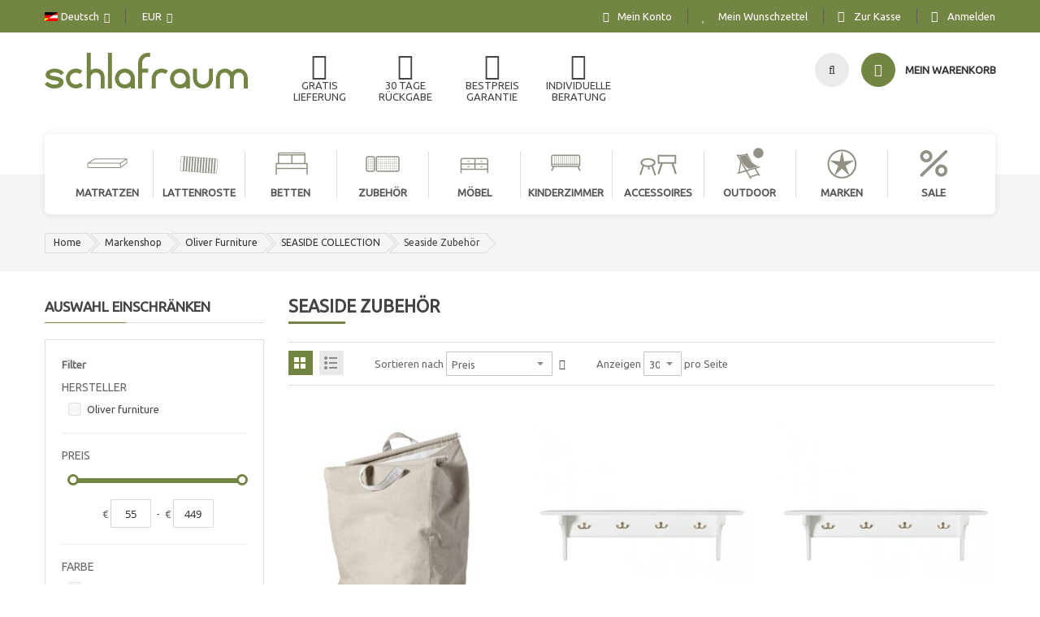

--- FILE ---
content_type: text/html; charset=UTF-8
request_url: https://www.schlafraum.at/markenshop/oliver-furniture/the-seaside-collection/seaside-zubehor.html
body_size: 27680
content:
<!doctype html>
<html lang="de">
    <head >
        <script>
    var LOCALE = 'de\u002DDE';
    var BASE_URL = 'https\u003A\u002F\u002Fwww.schlafraum.at\u002F';
    var require = {
        'baseUrl': 'https\u003A\u002F\u002Fwww.schlafraum.at\u002Fstatic\u002Fversion1763648832\u002Ffrontend\u002FSm\u002Fmarket\u002Fde_DE'
    };</script>        <meta charset="utf-8"/>
<meta name="title" content="Seaside Zubehör - SEASIDE COLLECTION - Oliver Furniture - Markenshop  | schlafraum.at"/>
<meta name="robots" content="INDEX,FOLLOW"/>
<meta name="viewport" content="width=device-width, initial-scale=1"/>
<meta name="format-detection" content="telephone=no"/>
<meta http-equiv="X-UA-Compatible" content="IE=edge"/>
<title>Seaside Zubehör - SEASIDE COLLECTION - Oliver Furniture - Markenshop  | schlafraum.at</title>
                <link rel="stylesheet" type="text/css" media="all" href="https://www.schlafraum.at/static/version1763648832/_cache/merged/ef3327dfcb3ce907f62c1da5b54c4a2d.min.css" />
<link rel="stylesheet" type="text/css" media="screen and (min-width: 768px)" href="https://www.schlafraum.at/static/version1763648832/frontend/Sm/market/de_DE/css/styles-l.min.css" />
<link rel="stylesheet" type="text/css" media="print" href="https://www.schlafraum.at/static/version1763648832/frontend/Sm/market/de_DE/css/print.min.css" />
<script type="text/javascript" src="https://www.schlafraum.at/static/version1763648832/_cache/merged/a63f7aa61c58a5d1d23a9c5c11e5d75b.js"></script>
<link rel="canonical" href="https://www.schlafraum.at/markenshop/oliver-furniture/the-seaside-collection/seaside-zubehor.html" />
<link rel="icon" type="image/x-icon" href="https://www.schlafraum.at/media/favicon/websites/1/favicon.ico" />
<link rel="shortcut icon" type="image/x-icon" href="https://www.schlafraum.at/media/favicon/websites/1/favicon.ico" />
<!-- Facebook Pixel Code -->
<script>
  !function(f,b,e,v,n,t,s)
  {if(f.fbq)return;n=f.fbq=function(){n.callMethod?
  n.callMethod.apply(n,arguments):n.queue.push(arguments)};
  if(!f._fbq)f._fbq=n;n.push=n;n.loaded=!0;n.version='2.0';
  n.queue=[];t=b.createElement(e);t.async=!0;
  t.src=v;s=b.getElementsByTagName(e)[0];
  s.parentNode.insertBefore(t,s)}(window, document,'script',
  'https://connect.facebook.net/en_US/fbevents.js');
  fbq('init', '321812481555507');
  fbq('track', 'PageView');
</script>
<noscript><img height="1" width="1" style="display:none"
  src="https://www.facebook.com/tr?id=321812481555507&ev=PageView&noscript=1"
/></noscript>
<!-- End Facebook Pixel Code -->
        <!-- BEGIN GOOGLE ANALYTICS CODE -->
<script type="text/x-magento-init">
{
    "*": {
        "Magento_GoogleAnalytics/js/google-analytics": {
            "isCookieRestrictionModeEnabled": 0,
            "currentWebsite": 1,
            "cookieName": "user_allowed_save_cookie",
            "ordersTrackingData": [],
            "pageTrackingData": {"optPageUrl":"","isAnonymizedIpActive":false,"accountId":"UA-37600622-1"}        }
    }
}
</script>
<!-- END GOOGLE ANALYTICS CODE -->
    <script type="text/x-magento-init">
        {
            "*": {
                "Magento_PageCache/js/form-key-provider": {
                    "isPaginationCacheEnabled":
                        0                }
            }
        }
    </script>

<link rel='stylesheet' type='text/css' href='//fonts.googleapis.com/css?family=Ubuntu' />
<link  rel="stylesheet" type="text/css"  media="all" href="https://www.schlafraum.at/static/version1763648832/frontend/Sm/market/de_DE/css/config_1.css" />

<!--CUSTOM CSS-->
<style>
	</style>

<script type="text/javascript">
	require([
		'domReady!',
		// 'jqueryMigrate',
		// 'jquerybootstrap',
		'yttheme'
	], function ($) {
		//console.log('Test Done');
	});
</script>


<!--CUSTOM JS-->

<script type="text/javascript">
	require([
		'jquery',
		'domReady!'
	], function ($) {
		if($('.breadcrumbs').length == 0){
			$('body').addClass("no-breadcrumbs");
		}
	});

</script>

<!--LISTING CONFIG-->
<style>

{
	font-family:Aclonica;
}

@media (min-width: 1200px) {

	.container{
		width: 1170px;
		max-width: 1170px;
	}


	/*==1 COLUMN==*/
	
	.col1-layout .category-product.products-grid .item{
		width: 25%;
	}

	.col1-layout .category-product.products-grid .item:nth-child(4n+1){
		clear:both;
	}

	/*==2 COLUMNS==*/
	
	.col2-layout .category-product.products-grid .item{
		width: 33.333333333333%;
	}

	.col2-layout .category-product.products-grid .item:nth-child(3n+1){
		clear:both;
	}

	/*==3 COLUMNS==*/
	
	.col3-layout .category-product.products-grid .item{
		width: 50%;
	}

	.col3-layout .category-product.products-grid .item:nth-child(2n+1){
		clear:both;
	}
}

@media (min-width: 992px) and (max-width: 1199px) {

	/*==1 COLUMN==*/
	
	.col1-layout .category-product.products-grid .item{
		width: 25%;
	}

	.col1-layout .category-product.products-grid .item:nth-child(4n+1){
		clear:both;
	}

	/*==2 COLUMNS==*/
	
	.col2-layout .category-product.products-grid .item{
		width: 33.333333333333%;
	}

	.col2-layout .category-product.products-grid .item:nth-child(3n+1){
		clear:both;
	}

	/*==3 COLUMNS==*/
	
	.col3-layout .category-product.products-grid .item{
		width: 100%;
	}

	.col3-layout .category-product.products-grid .item:nth-child(1n+1){
		clear:both;
	}
}

@media (min-width: 768px) and (max-width: 991px) {

	/*==1 COLUMN==*/
	
	.col1-layout .category-product.products-grid .item{
		width: 33.333333333333%;
	}

	.col1-layout .category-product.products-grid .item:nth-child(3n+1){
		clear:both;
	}

	/*==2 COLUMNS==*/
	
	.col2-layout .category-product.products-grid .item{
		width: 33.333333333333%;
	}

	.col2-layout .category-product.products-grid .item:nth-child(3n+1){
		clear:both;
	}

	/*==3 COLUMNS==*/
	
	.col3-layout .category-product.products-grid .item{
		width: 100%;
	}

	.col3-layout .category-product.products-grid .item:nth-child(1n+1){
		clear:both;
	}
}

@media (min-width: 481px) and (max-width: 767px) {

	/*==1 COLUMN==*/
	
	.col1-layout .category-product.products-grid .item{
		width: 50%;
	}

	.col1-layout .category-product.products-grid .item:nth-child(2n+1){
		clear:both;
	}

	/*==2 COLUMNS==*/
	
	.col2-layout .category-product.products-grid .item{
		width: 50%;
	}

	.col2-layout .category-product.products-grid .item:nth-child(2n+1){
		clear:both;
	}

	/*==3 COLUMNS==*/
	
	.col3-layout .category-product.products-grid .item{
		width: 100%;
	}

	.col3-layout .category-product.products-grid .item:nth-child(1n+1){
		clear:both;
	}
}

@media (max-width: 480px) {

	/*==1 COLUMN==*/
	
	.col1-layout .category-product.products-grid .item{
		width: 100%;
	}

	.col1-layout .category-product.products-grid .item:nth-child(1n+1){
		clear:both;
	}

	/*==2 COLUMNS==*/
	
	.col2-layout .category-product.products-grid .item{
		width: 100%;
	}

	.col2-layout .category-product.products-grid .item:nth-child(1n+1){
		clear:both;
	}

	/*==3 COLUMNS==*/
	
	.col3-layout .category-product.products-grid .item{
		width: 100%;
	}

	.col3-layout .category-product.products-grid .item:nth-child(1n+1){
		clear:both;
	}
}

</style>
    </head>
    <body data-container="body"
          data-mage-init='{"loaderAjax": {}, "loader": { "icon": "https://www.schlafraum.at/static/version1763648832/frontend/Sm/market/de_DE/images/loader-2.gif"}}'
        id="html-body" class="layout-full-width page-with-filter header-16-style home-16-style footer-9-style layout-full_width  page-products categorypath-markenshop-oliver-furniture-the-seaside-collection-seaside-zubehor category-seaside-zubehor catalog-category-view page-layout-2columns-left">
        
<script type="text/x-magento-init">
    {
        "*": {
            "Magento_PageBuilder/js/widget-initializer": {
                "config": {"[data-content-type=\"slider\"][data-appearance=\"default\"]":{"Magento_PageBuilder\/js\/content-type\/slider\/appearance\/default\/widget":false},"[data-content-type=\"map\"]":{"Magento_PageBuilder\/js\/content-type\/map\/appearance\/default\/widget":false},"[data-content-type=\"row\"]":{"Magento_PageBuilder\/js\/content-type\/row\/appearance\/default\/widget":false},"[data-content-type=\"tabs\"]":{"Magento_PageBuilder\/js\/content-type\/tabs\/appearance\/default\/widget":false},"[data-content-type=\"slide\"]":{"Magento_PageBuilder\/js\/content-type\/slide\/appearance\/default\/widget":{"buttonSelector":".pagebuilder-slide-button","showOverlay":"hover","dataRole":"slide"}},"[data-content-type=\"banner\"]":{"Magento_PageBuilder\/js\/content-type\/banner\/appearance\/default\/widget":{"buttonSelector":".pagebuilder-banner-button","showOverlay":"hover","dataRole":"banner"}},"[data-content-type=\"buttons\"]":{"Magento_PageBuilder\/js\/content-type\/buttons\/appearance\/inline\/widget":false},"[data-content-type=\"products\"][data-appearance=\"carousel\"]":{"Magento_PageBuilder\/js\/content-type\/products\/appearance\/carousel\/widget":false}},
                "breakpoints": {"desktop":{"label":"Desktop","stage":true,"default":true,"class":"desktop-switcher","icon":"Magento_PageBuilder::css\/images\/switcher\/switcher-desktop.svg","conditions":{"min-width":"1024px"},"options":{"products":{"default":{"slidesToShow":"5"}}}},"tablet":{"conditions":{"max-width":"1024px","min-width":"768px"},"options":{"products":{"default":{"slidesToShow":"4"},"continuous":{"slidesToShow":"3"}}}},"mobile":{"label":"Mobile","stage":true,"class":"mobile-switcher","icon":"Magento_PageBuilder::css\/images\/switcher\/switcher-mobile.svg","media":"only screen and (max-width: 767px)","conditions":{"max-width":"767px","min-width":"640px"},"options":{"products":{"default":{"slidesToShow":"3"}}}},"mobile-small":{"conditions":{"max-width":"640px"},"options":{"products":{"default":{"slidesToShow":"2"},"continuous":{"slidesToShow":"1"}}}}}            }
        }
    }
</script>

<div class="cookie-status-message" id="cookie-status">
    The store will not work correctly when cookies are disabled.</div>
<script type="text&#x2F;javascript">document.querySelector("#cookie-status").style.display = "none";</script>
<script type="text/x-magento-init">
    {
        "*": {
            "cookieStatus": {}
        }
    }
</script>

<script type="text/x-magento-init">
    {
        "*": {
            "mage/cookies": {
                "expires": null,
                "path": "\u002F",
                "domain": ".www.schlafraum.at",
                "secure": false,
                "lifetime": "21600"
            }
        }
    }
</script>
    <noscript>
        <div class="message global noscript">
            <div class="content">
                <p>
                    <strong>JavaScript scheint in Ihrem Browser deaktiviert zu sein.</strong>
                    <span>
                        Um unsere Website in bester Weise zu erfahren, aktivieren Sie Javascript in Ihrem Browser.                    </span>
                </p>
            </div>
        </div>
    </noscript>

<script>
    window.cookiesConfig = window.cookiesConfig || {};
    window.cookiesConfig.secure = false;
</script><script>    require.config({
        map: {
            '*': {
                wysiwygAdapter: 'mage/adminhtml/wysiwyg/tiny_mce/tinymceAdapter'
            }
        }
    });</script><script>    require.config({
        paths: {
            googleMaps: 'https\u003A\u002F\u002Fmaps.googleapis.com\u002Fmaps\u002Fapi\u002Fjs\u003Fv\u003D3.56\u0026key\u003D'
        },
        config: {
            'Magento_PageBuilder/js/utils/map': {
                style: '',
            },
            'Magento_PageBuilder/js/content-type/map/preview': {
                apiKey: '',
                apiKeyErrorMessage: 'You\u0020must\u0020provide\u0020a\u0020valid\u0020\u003Ca\u0020href\u003D\u0027https\u003A\u002F\u002Fwww.schlafraum.at\u002Fadminhtml\u002Fsystem_config\u002Fedit\u002Fsection\u002Fcms\u002F\u0023cms_pagebuilder\u0027\u0020target\u003D\u0027_blank\u0027\u003EGoogle\u0020Maps\u0020API\u0020key\u003C\u002Fa\u003E\u0020to\u0020use\u0020a\u0020map.'
            },
            'Magento_PageBuilder/js/form/element/map': {
                apiKey: '',
                apiKeyErrorMessage: 'You\u0020must\u0020provide\u0020a\u0020valid\u0020\u003Ca\u0020href\u003D\u0027https\u003A\u002F\u002Fwww.schlafraum.at\u002Fadminhtml\u002Fsystem_config\u002Fedit\u002Fsection\u002Fcms\u002F\u0023cms_pagebuilder\u0027\u0020target\u003D\u0027_blank\u0027\u003EGoogle\u0020Maps\u0020API\u0020key\u003C\u002Fa\u003E\u0020to\u0020use\u0020a\u0020map.'
            },
        }
    });</script><script>
    require.config({
        shim: {
            'Magento_PageBuilder/js/utils/map': {
                deps: ['googleMaps']
            }
        }
    });</script>    <script nonce="ZXpxcWd5MHVwem1pMHYzZGtieGJ1eWpmcjhibTMwNGg=">
        require([
                'jquery',
                'Mirasvit_SearchAutocomplete/js/autocomplete',
                'Mirasvit_SearchAutocomplete/js/typeahead'
            ], function ($, autocomplete, typeahead) {
                const selector = 'input#search, input#mobile_search, .minisearch input[type="text"]';

                $(document).ready(function () {
                    $('#search_mini_form').prop("minSearchLength", 10000);

                    const $input = $(selector);

                    $input.each(function (index, searchInput) {
                                                new autocomplete($(searchInput)).init({"query":"","priceFormat":{"pattern":"%s\u00a0\u20ac","precision":2,"requiredPrecision":2,"decimalSymbol":",","groupSymbol":".","groupLength":3,"integerRequired":false},"minSearchLength":3,"url":"https:\/\/www.schlafraum.at\/searchautocomplete\/ajax\/suggest\/","storeId":"1","delay":500,"isAjaxCartButton":false,"isShowCartButton":false,"isShowImage":true,"isShowPrice":true,"isShowSku":false,"isShowRating":false,"isShowDescription":true,"isShowStockStatus":false,"isShowAdditionalAttributes":false,"isKeepLastSearchRequest":false,"layout":"","popularTitle":"Popular Suggestions","popularSearches":["Karup","Test","Star kissenbezug","Topper","Kontakt"],"isTypeaheadEnabled":false,"typeaheadUrl":"https:\/\/www.schlafraum.at\/searchautocomplete\/ajax\/typeahead\/","minSuggestLength":2,"currency":"EUR","limit":null,"customerGroupId":0,"filterPosition":"","availableOrders":{"_score":"Relevanz","name.sort_name":"Name","price_0_1":"Price","manufacturer_value.sort_manufacturer":"Hersteller","country_of_manufacture_value.sort_country_of_manufacture":"Herstellungsland"},"defaultOrder":"_score","localStorageFields":{"prevRequestField":"mstLatestRequest","isRestorePrevRequestFlag":"mstIsRestorePrevRequest","isRefererAutocompleteFlag":"mstIsRefererAutocomplete"}});
                    });
                });
            }
        );
    </script>

    <script id="searchAutocompletePlaceholder" type="text/x-custom-template">
    <div class="mst-searchautocomplete__autocomplete">
        <div class="mst-searchautocomplete__spinner">
            <div class="spinner-item spinner-item-1"></div>
            <div class="spinner-item spinner-item-2"></div>
            <div class="spinner-item spinner-item-3"></div>
            <div class="spinner-item spinner-item-4"></div>
        </div>

        <div class="mst-searchautocomplete__close">&times;</div>
    </div>
</script>

<script id="searchAutocompleteWrapper" type="text/x-custom-template">
    <div class="mst-searchautocomplete__wrapper">
        <div class="mst-searchautocomplete__results" data-bind="{
            visible: result().noResults == false,
            css: {
                __all: result().urlAll && result().totalItems > 0
            }
        }">
            <div data-bind="foreach: { data: result().indexes, as: 'index' }">
                <div data-bind="visible: index.totalItems, attr: {class: 'mst-searchautocomplete__index ' + index.identifier}">
                    <div class="mst-searchautocomplete__index-title">
                        <span data-bind="text: index.title"></span>
                        <span data-bind="visible: index.isShowTotals">
                            (<span data-bind="text: index.totalItems"></span>)
                        </span>
                    </div>

                    <div class="mst-searchautocomplete__empty-result" data-bind="visible: index.isMisspell == true">
                        <span data-bind="text: index.textMisspell"></span>
                        <span data-bind="text: index.textCorrected"></span>
                    </div>

                    <ul data-bind="foreach: { data: index.items, as: 'item' }" aria-label="Search Autocomplete Result">
                        <li data-bind="
                            template: { name: index.identifier, data: item },
                            attr: {class: 'mst-searchautocomplete__item ' + index.identifier},
                            event: { mouseover: $parents[1].onMouseOver, mouseout: $parents[1].onMouseOut, mousedown: $parents[1].onClick },
                            css: {_active: $data.isActive}">
                        </li>
                    </ul>
                </div>
            </div>

            <div class="mst-searchautocomplete__show-all" data-bind="visible: result().urlAll && result().totalItems > 0">
                <a data-bind="attr: { href: result().urlAll }">
                    <span data-bind="text: result().textAll"></span>
                </a>
            </div>
        </div>

        <div class="mst-searchautocomplete__empty-result" data-bind="visible: result().noResults == true && !loading()">
            <span data-bind="text: result().textEmpty"></span>
        </div>
    </div>
</script>

<script id="popular" type="text/x-custom-template">
    <a class="title" data-bind="text: query"></a>
</script>

<script id="magento_search_query" type="text/x-custom-template">
    <a class="title" data-bind="text: query_text, attr: {href: url}, highlight"></a> <span class="num_results" data-bind="text: num_results"></span>
</script>

<script id="magento_catalog_product" type="text/x-custom-template">
    <!-- ko if: (imageUrl && $parents[2].config.isShowImage) -->
    <a rel="noreferrer" data-bind="attr: {href: url}">
        <div class="mst-product-image-wrapper"><img data-bind="attr: {src: imageUrl, alt: name}"/></div>
    </a>
    <!-- /ko -->

    <div class="meta">
        <div class="title">
            <a rel="noreferrer" data-bind="html: name, attr: {href: url}, highlight"></a>

            <!-- ko if: (sku && $parents[2].config.isShowSku) -->
            <span class="sku" data-bind="text: sku, highlight"></span>
            <!-- /ko -->

            <!-- ko if: (additionalAttributes && $parents[2].config.isShowAdditionalAttributes) -->
            <div data-bind="foreach: { data: additionalAttributes, as: 'attribute' }">
                <!-- ko if: (attribute) -->
                <div class="additional">
                    <span class="attr-label" data-bind="text: attribute.label"></span>
                    <span class="attr-value" data-bind="text: attribute.value"></span>
                </div>
                <!-- /ko -->
            </div>
            <!-- /ko -->
        </div>

        <!-- ko if: (description && $parents[2].config.isShowDescription) -->
        <div class="description" data-bind="text: description, highlight"></div>
        <!-- /ko -->

        <!-- ko if: (rating && $parents[2].config.isShowRating) -->
        <div>
            <div class="rating-summary">
                <div class="rating-result">
                    <span data-bind="style: { width: rating + '%' }"></span>
                </div>
            </div>
        </div>
        <!-- /ko -->

        <!-- ko if: (stockStatus && $parents[2].config.isShowStockStatus) -->
        <span class="stock_status" data-bind="text: stockStatus, processStockStatus"></span>
        <!-- /ko -->

        <!-- ko if: (addToCartUrl && $parents[2].config.isShowCartButton) -->
        <div class="to-cart">
            <a class="action primary mst__add_to_cart" data-bind="attr: { _href: addToCartUrl }">
                <span>Add To Cart</span>
            </a>
        </div>
        <!-- /ko -->
    </div>

    <!-- ko if: (price && $parents[2].config.isShowPrice) -->
    <div class="store">
        <div data-bind="html: price" class="price"></div>
    </div>
    <!-- /ko -->
</script>

<script id="magento_catalog_categoryproduct" type="text/x-custom-template">
    <a class="title" data-bind="text: name, attr: {href: url}, highlight"></a>
</script>

<script id="magento_catalog_category" type="text/x-custom-template">
    <a class="title" data-bind="html: name, attr: {href: url}, highlight"></a>
</script>

<script id="magento_cms_page" type="text/x-custom-template">
    <a class="title" data-bind="text: name, attr: {href: url}, highlight"></a>
</script>

<script id="magento_catalog_attribute" type="text/x-custom-template">
    <a class="title" data-bind="text: name, attr: {href: url}, highlight"></a>
</script>

<script id="magento_catalog_attribute_2" type="text/x-custom-template">
    <a class="title" data-bind="text: name, attr: {href: url}, highlight"></a>
</script>

<script id="magento_catalog_attribute_3" type="text/x-custom-template">
    <a class="title" data-bind="text: name, attr: {href: url}, highlight"></a>
</script>

<script id="magento_catalog_attribute_4" type="text/x-custom-template">
    <a class="title" data-bind="text: name, attr: {href: url}, highlight"></a>
</script>

<script id="magento_catalog_attribute_5" type="text/x-custom-template">
    <a class="title" data-bind="text: name, attr: {href: url}, highlight"></a>
</script>

<script id="mirasvit_kb_article" type="text/x-custom-template">
    <a class="title" data-bind="text: name, attr: {href: url}, highlight"></a>
</script>

<script id="external_wordpress_post" type="text/x-custom-template">
    <a class="title" data-bind="text: name, attr: {href: url}, highlight"></a>
</script>

<script id="amasty_blog_post" type="text/x-custom-template">
    <a class="title" data-bind="text: name, attr: {href: url}, highlight"></a>
</script>

<script id="amasty_faq_question" type="text/x-custom-template">
    <a class="title" data-bind="text: name, attr: {href: url}, highlight"></a>
</script>

<script id="magefan_blog_post" type="text/x-custom-template">
    <a class="title" data-bind="text: name, attr: {href: url}, highlight"></a>
</script>

<script id="magefan_secondblog_post" type="text/x-custom-template">
    <a class="title" data-bind="text: name, attr: {href: url}, highlight"></a>
</script>

<script id="mageplaza_blog_post" type="text/x-custom-template">
    <a class="title" data-bind="text: name, attr: {href: url}, highlight"></a>
</script>

<script id="aheadworks_blog_post" type="text/x-custom-template">
    <a class="title" data-bind="text: name, attr: {href: url}, highlight"></a>
</script>

<script id="mirasvit_blog_post" type="text/x-custom-template">
    <a class="title" data-bind="text: name, attr: {href: url}, highlight"></a>
</script>

<script id="mirasvit_gry_registry" type="text/x-custom-template">
    <a class="title" data-bind="text: title, attr: {href: url}, highlight"></a>
    <p data-bind="text: name, highlight"></p>
</script>

<script id="ves_blog_post" type="text/x-custom-template">
    <a class="title" data-bind="text: name, attr: {href: url}, highlight"></a>
</script>

<script id="fishpig_glossary_word" type="text/x-custom-template">
    <a class="title" data-bind="text: name, attr: {href: url}, highlight"></a>
</script>

<script id="blackbird_contentmanager_content" type="text/x-custom-template">
    <a class="title" data-bind="text: name, attr: {href: url}, highlight"></a>
</script>

<script id="mirasvit_brand_page" type="text/x-custom-template">
    <a class="title" data-bind="text: name, attr: {href: url}, highlight"></a>
</script>

<div class="page-wrapper"><div class="header-container header-style-16">
	<div class="header-top">
		<div class="container">
			<div class="row">
				<div class="col-lg-4 col-md-4 language-currency">
					<div class="language-wrapper">
	<div class="switcher language switcher-language" data-ui-id="language-switcher" id="switcher-language-nav">
		<strong class="label switcher-label"><span>Sprache</span></strong>
		<div class="actions dropdown options switcher-options">
			<div class="action toggle switcher-trigger" id="switcher-language-trigger-nav">
				<strong style="background-image:url('https://www.schlafraum.at/static/version1763648832/frontend/Sm/market/de_DE/images/flags/flag_sr_de.png');" class="view-sr_de">
					<span>Deutsch</span>
				</strong>
			</div>
			<ul class="dropdown switcher-dropdown"
				data-mage-init='{"dropdownDialog":{
					"appendTo":"#switcher-language-nav > .options",
					"triggerTarget":"#switcher-language-trigger-nav",
					"closeOnMouseLeave": false,
					"triggerClass":"active",
					"parentClass":"active",
					"buttons":null}}'>
																								<li class="view-en switcher-option">
                            <a
                                style="background-image:url('https://www.schlafraum.at/static/version1763648832/frontend/Sm/market/de_DE/images/flags/flag_en.png');"
                                href="https://www.schlafraum.at/stores/store/redirect/___store/en/___from_store/sr_de/uenc/aHR0cHM6Ly93d3cuc2NobGFmcmF1bS5hdC9tYXJrZW5zaG9wL29saXZlci1mdXJuaXR1cmUvdGhlLXNlYXNpZGUtY29sbGVjdGlvbi9zZWFzaWRlLXp1YmVob3IuaHRtbD9fX19zdG9yZT1lbg~~/">
                                English                            </a>
						</li>
												</ul>
		</div>
	</div>
</div>					<div class="currency-wrapper"><div class="switcher currency switcher-currency" id="switcher-currency-nav">
    <strong class="label switcher-label"><span>Währung</span></strong>
    <div class="actions dropdown options switcher-options">
        <div class="action toggle switcher-trigger" id="switcher-currency-trigger-nav">
            <strong class="language-EUR">
                <span>EUR</span>
            </strong>
        </div>
        <ul class="dropdown switcher-dropdown" data-mage-init='{"dropdownDialog":{
            "appendTo":"#switcher-currency-nav > .options",
            "triggerTarget":"#switcher-currency-trigger-nav",
            "closeOnMouseLeave": false,
            "triggerClass":"active",
            "parentClass":"active",
            "buttons":null}}'>
                                                                            <li class="currency-CHF switcher-option">
                        <a href="#" data-post='{"action":"https:\/\/www.schlafraum.at\/directory\/currency\/switch\/","data":{"currency":"CHF","uenc":"aHR0cHM6Ly93d3cuc2NobGFmcmF1bS5hdC9tYXJrZW5zaG9wL29saXZlci1mdXJuaXR1cmUvdGhlLXNlYXNpZGUtY29sbGVjdGlvbi9zZWFzaWRlLXp1YmVob3IuaHRtbA~~"}}'>CHF - Schweizer Franken</a>
                    </li>
                                    </ul>
    </div>
</div>
</div>				</div>
				
				<div class="col-lg-8 col-md-8  toplinks-wrapper">
					<div class="toplinks-wrapper"><ul class="header links"><li class="myaccount-link">
	<a href="https://www.schlafraum.at/customer/account/" title="Mein Konto">Mein Konto</a>
</li><li class="link wishlist" data-bind="scope: 'wishlist'">
    <a href="https://www.schlafraum.at/wishlist/">Mein Wunschzettel        <!-- ko if: wishlist().counter -->
        <span data-bind="text: wishlist().counter" class="counter qty"></span>
        <!-- /ko -->
    </a>
</li>
<script type="text/x-magento-init">
    {
        "*": {
            "Magento_Ui/js/core/app": {
                "components": {
                    "wishlist": {
                        "component": "Magento_Wishlist/js/view/wishlist"
                    }
                }
            }
        }
    }

</script>
<li class="checkout-link">
	<a href="https://www.schlafraum.at/checkout/" title="Zur Kasse">Zur Kasse</a>
</li><li class="link authorization-link" data-label="oder">
    <a href="https://www.schlafraum.at/customer/account/login/referer/aHR0cHM6Ly93d3cuc2NobGFmcmF1bS5hdC9tYXJrZW5zaG9wL29saXZlci1mdXJuaXR1cmUvdGhlLXNlYXNpZGUtY29sbGVjdGlvbi9zZWFzaWRlLXp1YmVob3IuaHRtbA~~/"        >Anmelden</a>
</li>
</ul></div>				</div>
			</div>
		</div>
	</div>
	
	<div class="header-middle" style="padding:20px 0 10px;">
		<div class="container">
			<div class="row">
				<div class="col-lg-3 col-md-12 logo-header">
					<div class="logo-wrapper"><h1 class="logo-content">
    <strong class="logo">
		<a class="logo" href="https://www.schlafraum.at/" title="schlafraum">
			<img src="https://www.schlafraum.at/static/version1763648832/frontend/Sm/market/de_DE/images/logo.svg"
				 alt="schlafraum"
				 width="250"				 			/>

		</a>
	</strong>
</h1>

</div>				</div>
				
				<div class="col-lg-9 col-md-12 header-middle-right">
					<div class="middle-right-content">
						<div class="main-megamenu">
							<style>
.row.benefits a span {
    display:inline-block;
    line-height:110%;
}
</style>
<div class="row benefits">
    <div class="col-sm-2">
        <a href="/versandkosten.html" title="ab 190€ innerhalb Österreichs">
            <i class="fa fa-truck"></i><br/>
            <span>GRATIS<br/>LIEFERUNG</span>
        </a>
    </div>
    <div class="col-sm-2">
        <a href="/rueckgabe" title="auf alle Standard-Maße">
            <i class="fa fa-refresh"></i><br/>
            <span>30 TAGE<br/>RÜCKGABE</span>
        </a>
    </div>
    <div class="col-sm-2" style="padding:0 12px">
        <a href="/bestpreis">
            <i class="fa fa-eur"></i><br/>
            <span>BESTPREIS<br/>GARANTIE</span>
        </a>
    </div>
    <div class="col-sm-2" style="padding:0 12px">
        <a href="/beratung">
            <i class="fa fa-info-circle"></i><br/>
            <span>INDIVIDUELLE<br/>BERATUNG</span>
        </a>
    </div>
    <div class="col-sm-2" style="display:none">
        <a href="/blog">
            <i class="fa fa-newspaper-o"></i><br/>
            <span>SCHLAFRAUM<br/>BLOG</span>
        </a>
    </div>
</div>						</div>
						
						<div class="navigation-mobile-container">
							

<!--COLLAPSE-->

<!--SIDEBAR-->
	<div class="nav-mobile-container sidebar-type">
		<div class="btn-mobile">
			<a id="sidebar-button" class="button-mobile sidebar-nav" title="Kategorien"><i class="fa fa-bars"></i><span class="hidden">Kategorien</span></a>
		</div>
		<nav class="navigation-mobile">
			<ul>
				<li  class="level0 nav-1 category-item first level-top parent"><a href="https://www.schlafraum.at/matratzen.html"  class="level-top" ><span>Matratzen</span></a><ul class="level0 submenu"><li  class="level1 nav-1-1 category-item first"><a href="https://www.schlafraum.at/matratzen/bestseller-kaltschaummatratzen.html" ><span>Unsere Bestseller</span></a></li><li  class="level1 nav-1-2 category-item"><a href="https://www.schlafraum.at/mattress/cold-foam-mattress.html" ><span>Kaltschaummatratzen</span></a></li><li  class="level1 nav-1-3 category-item"><a href="https://www.schlafraum.at/mattress/latex-mattress.html" ><span>Latexmatratzen</span></a></li><li  class="level1 nav-1-4 category-item"><a href="https://www.schlafraum.at/mattress/pocket-spring-mattress.html" ><span>Taschenfederkernmatratzen</span></a></li><li  class="level1 nav-1-5 category-item"><a href="https://www.schlafraum.at/mattress/viscoelastic-mattress.html" ><span>Viskoelastische Matratzen</span></a></li><li  class="level1 nav-1-6 category-item"><a href="https://www.schlafraum.at/mattress/geltex-inside.html" ><span>Matratzen mit Geltex® &amp; Watergel® </span></a></li><li  class="level1 nav-1-7 category-item"><a href="https://www.schlafraum.at/mattress/topper-overlay.html" ><span>Topper - Matratzenauflagen</span></a></li><li  class="level1 nav-1-8 category-item last"><a href="https://www.schlafraum.at/mattress/baby-kids-junior-mattress.html" ><span>Baby-, Kinder- &amp; Jugendmatratzen</span></a></li></ul></li><li  class="level0 nav-2 category-item level-top parent"><a href="https://www.schlafraum.at/lattenroste.html"  class="level-top" ><span>Lattenroste</span></a><ul class="level0 submenu"><li  class="level1 nav-2-1 category-item first"><a href="https://www.schlafraum.at/lattenroste/fixer-lattenrost.html" ><span>Starr - nicht verstellbar</span></a></li><li  class="level1 nav-2-2 category-item"><a href="https://www.schlafraum.at/lattenroste/kopf-und-fussverstellung.html" ><span>Kopf- und Fußverstellung</span></a></li><li  class="level1 nav-2-3 category-item last"><a href="https://www.schlafraum.at/lattenroste/elektrisch-verstellbar.html" ><span>Elektrisch verstellbar</span></a></li></ul></li><li  class="level0 nav-3 category-item level-top parent"><a href="https://www.schlafraum.at/betten.html"  class="level-top" ><span>Betten  </span></a><ul class="level0 submenu"><li  class="level1 nav-3-1 category-item first"><a href="https://www.schlafraum.at/betten/boxspringbett.html" ><span>Boxspringbetten</span></a></li><li  class="level1 nav-3-2 category-item"><a href="https://www.schlafraum.at/betten/polsterbetten.html" ><span>Polsterbetten</span></a></li><li  class="level1 nav-3-3 category-item"><a href="https://www.schlafraum.at/cushion-beds/customization.html" ><span>Rahmenbetten</span></a></li><li  class="level1 nav-3-4 category-item"><a href="https://www.schlafraum.at/betten/vollholzbetten.html" ><span>Massivholzbetten</span></a></li><li  class="level1 nav-3-5 category-item"><a href="https://www.schlafraum.at/cushion-beds/cot.html" ><span>Kinder- &amp; Jugendbetten</span></a></li><li  class="level1 nav-3-6 category-item"><a href="https://www.schlafraum.at/cushion-beds/babybetten.html" ><span>Babybetten</span></a></li><li  class="level1 nav-3-7 category-item"><a href="https://www.schlafraum.at/betten/nachtkaestchen-kommoden.html" ><span>Nachttische</span></a></li><li  class="level1 nav-3-8 category-item last"><a href="https://www.schlafraum.at/betten/bettbanke-zubehor.html" ><span>Bettbänke und andere Kleinmöbel</span></a></li></ul></li><li  class="level0 nav-4 category-item level-top parent"><a href="https://www.schlafraum.at/schlafzubehoer.html"  class="level-top" ><span>Schlafzubehör</span></a><ul class="level0 submenu"><li  class="level1 nav-4-1 category-item first"><a href="https://www.schlafraum.at/sleeping-equipment/blanket.html" ><span>Bettdecken</span></a></li><li  class="level1 nav-4-2 category-item parent"><a href="https://www.schlafraum.at/schlafzubehoer/kissen.html" ><span>Kissen</span></a><ul class="level1 submenu"><li  class="level2 nav-4-2-1 category-item first"><a href="https://www.schlafraum.at/sleeping-equipment/pillow/standart-pillows.html" ><span>Klassische Kissen</span></a></li><li  class="level2 nav-4-2-2 category-item"><a href="https://www.schlafraum.at/sleeping-equipment/pillow/headrest-pillow.html" ><span>Nackenstützkissen</span></a></li><li  class="level2 nav-4-2-3 category-item"><a href="https://www.schlafraum.at/sleeping-equipment/pillow/special-pillow.html" ><span>Spezialkissen</span></a></li><li  class="level2 nav-4-2-4 category-item last"><a href="https://www.schlafraum.at/sleeping-equipment/pillow/bolster.html" ><span>Nackenrollen</span></a></li></ul></li><li  class="level1 nav-4-3 category-item"><a href="https://www.schlafraum.at/schlafzubehoer/unterbetten.html" ><span>Unterbetten</span></a></li><li  class="level1 nav-4-4 category-item"><a href="https://www.schlafraum.at/schlafzubehoer/leintucher.html" ><span>Spannleintücher</span></a></li><li  class="level1 nav-4-5 category-item parent"><a href="https://www.schlafraum.at/schlafzubehoer/bettwasche.html" ><span>Bettwäsche</span></a><ul class="level1 submenu"><li  class="level2 nav-4-5-1 category-item first"><a href="https://www.schlafraum.at/sleeping-equipment/bedding/christian-fischbacher.html" ><span>Christian Fischbacher </span></a></li><li  class="level2 nav-4-5-2 category-item"><a href="https://www.schlafraum.at/sleeping-equipment/bedding/hefel.html" ><span>Hefel</span></a></li><li  class="level2 nav-4-5-3 category-item"><a href="https://www.schlafraum.at/sleeping-equipment/bedding/webfabrik.html" ><span>Martin Fritz Manufaktur</span></a></li><li  class="level2 nav-4-5-4 category-item last"><a href="https://www.schlafraum.at/sleeping-equipment/bedding/dear-april.html" ><span>Dear April,</span></a></li></ul></li><li  class="level1 nav-4-6 category-item last"><a href="https://www.schlafraum.at/sleeping-equipment/sleeping-masks.html" ><span>Schlafmasken</span></a></li></ul></li><li  class="level0 nav-5 category-item level-top parent"><a href="https://www.schlafraum.at/wohnraum.html"  class="level-top" ><span>Möbel</span></a><ul class="level0 submenu"><li  class="level1 nav-5-1 category-item first parent"><a href="https://www.schlafraum.at/mobel/tische.html" ><span>Tische</span></a><ul class="level1 submenu"><li  class="level2 nav-5-1-1 category-item first"><a href="https://www.schlafraum.at/mobel/tische/esstische.html" ><span>Esstische</span></a></li><li  class="level2 nav-5-1-2 category-item"><a href="https://www.schlafraum.at/wohnraum/tische/schreibtisch.html" ><span>Schreibtische</span></a></li><li  class="level2 nav-5-1-3 category-item last"><a href="https://www.schlafraum.at/mobel/tische/beistelltische.html" ><span>Beistelltische</span></a></li></ul></li><li  class="level1 nav-5-2 category-item"><a href="https://www.schlafraum.at/mobel/stuehle.html" ><span>Sessel</span></a></li><li  class="level1 nav-5-3 category-item"><a href="https://www.schlafraum.at/mobel/sitzbank.html" ><span>Bänke</span></a></li><li  class="level1 nav-5-4 category-item"><a href="https://www.schlafraum.at/mobel/sofas.html" ><span>Sofas &amp; Lounger</span></a></li><li  class="level1 nav-5-5 category-item"><a href="https://www.schlafraum.at/mobel/regale-boards.html" ><span>Regale &amp; Co.</span></a></li><li  class="level1 nav-5-6 category-item last"><a href="https://www.schlafraum.at/mobel/kleinmoebel.html" ><span>Kleinmöbel</span></a></li></ul></li><li  class="level0 nav-6 category-item level-top parent"><a href="https://www.schlafraum.at/kinder-babyzimmer.html"  class="level-top" ><span>Kinderzimmer</span></a><ul class="level0 submenu"><li  class="level1 nav-6-1 category-item first"><a href="https://www.schlafraum.at/kinder-babyzimmer/baby-kinder-jugendmatratzen.html" ><span>Matratzen </span></a></li><li  class="level1 nav-6-2 category-item"><a href="https://www.schlafraum.at/kids-room/decken-kissen.html" ><span>Decken &amp; Kissen</span></a></li><li  class="level1 nav-6-3 category-item"><a href="https://www.schlafraum.at/kinder-babyzimmer/babybetten.html" ><span>Babybetten</span></a></li><li  class="level1 nav-6-4 category-item"><a href="https://www.schlafraum.at/kinder-babyzimmer/jugendbetten.html" ><span>Kinder- &amp; Jugendbetten</span></a></li><li  class="level1 nav-6-5 category-item"><a href="https://www.schlafraum.at/kinder-babyzimmer/babyzimmer.html" ><span>Möbel</span></a></li><li  class="level1 nav-6-6 category-item"><a href="https://www.schlafraum.at/kinder-babyzimmer/babystuehle.html" ><span>Hochstühle und Wippen</span></a></li><li  class="level1 nav-6-7 category-item"><a href="https://www.schlafraum.at/kids-room/bettwasche.html" ><span>Bettwäsche</span></a></li><li  class="level1 nav-6-8 category-item last"><a href="https://www.schlafraum.at/kids-room/zubehor.html" ><span>Zubehör</span></a></li></ul></li><li  class="level0 nav-7 category-item level-top parent"><a href="https://www.schlafraum.at/badezimmer.html"  class="level-top" ><span>Accessoires</span></a><ul class="level0 submenu"><li  class="level1 nav-7-1 category-item first"><a href="https://www.schlafraum.at/badezimmer/towels.html" ><span>Handtücher</span></a></li><li  class="level1 nav-7-2 category-item"><a href="https://www.schlafraum.at/badezimmer/hausmantel-bademantel.html" ><span>Bademäntel</span></a></li><li  class="level1 nav-7-3 category-item"><a href="https://www.schlafraum.at/badezimmer/plaids-day-blankets.html" ><span>Plaids &amp; Tagesdecken</span></a></li><li  class="level1 nav-7-4 category-item"><a href="https://www.schlafraum.at/badezimmer/zierkissen.html" ><span>Zierkissen</span></a></li><li  class="level1 nav-7-5 category-item"><a href="https://www.schlafraum.at/badezimmer/mirrow.html" ><span>Spiegel</span></a></li><li  class="level1 nav-7-6 category-item"><a href="https://www.schlafraum.at/badezimmer/carpet.html" ><span>Teppiche</span></a></li><li  class="level1 nav-7-7 category-item parent"><a href="https://www.schlafraum.at/badezimmer/lampen.html" ><span>Lampen</span></a><ul class="level1 submenu"><li  class="level2 nav-7-7-1 category-item first"><a href="https://www.schlafraum.at/badezimmer/lights/hangelampen.html" ><span>Deckenleuchten</span></a></li><li  class="level2 nav-7-7-2 category-item"><a href="https://www.schlafraum.at/badezimmer/lights/floor-lamp.html" ><span>Stehleuchten</span></a></li><li  class="level2 nav-7-7-3 category-item last"><a href="https://www.schlafraum.at/badezimmer/lights/tablelamp.html" ><span>Tischleuchten</span></a></li></ul></li><li  class="level1 nav-7-8 category-item"><a href="https://www.schlafraum.at/badezimmer/alarm-watches.html" ><span>Wecker &amp; Uhren</span></a></li><li  class="level1 nav-7-9 category-item"><a href="https://www.schlafraum.at/badezimmer/dry-towel.html" ><span>Für die Küche</span></a></li><li  class="level1 nav-7-10 category-item last"><a href="https://www.schlafraum.at/badezimmer/kerzen-teelichter.html" ><span>Wohn-Accessoires</span></a></li></ul></li><li  class="level0 nav-8 category-item level-top parent"><a href="https://www.schlafraum.at/outdoor.html"  class="level-top" ><span>Outdoor</span></a><ul class="level0 submenu"><li  class="level1 nav-8-1 category-item first"><a href="https://www.schlafraum.at/outdoor/haengematten.html" ><span>Hängematten</span></a></li><li  class="level1 nav-8-2 category-item"><a href="https://www.schlafraum.at/outdoor/sitzsaecke.html" ><span>Sitzsäcke</span></a></li><li  class="level1 nav-8-3 category-item"><a href="https://www.schlafraum.at/outdoor/teppiche.html" ><span>Teppiche</span></a></li><li  class="level1 nav-8-4 category-item"><a href="https://www.schlafraum.at/outdoor/lampen.html" ><span>Lampen</span></a></li><li  class="level1 nav-8-5 category-item"><a href="https://www.schlafraum.at/outdoor/sessel.html" ><span>Sessel</span></a></li><li  class="level1 nav-8-6 category-item"><a href="https://www.schlafraum.at/outdoor/tische.html" ><span>Tische</span></a></li><li  class="level1 nav-8-7 category-item"><a href="https://www.schlafraum.at/outdoor/hocker.html" ><span>Loungen</span></a></li><li  class="level1 nav-8-8 category-item"><a href="https://www.schlafraum.at/outdoor/sonnenschirme.html" ><span>Sonnenschirme</span></a></li><li  class="level1 nav-8-9 category-item last"><a href="https://www.schlafraum.at/outdoor/garten.html" ><span>Garten</span></a></li></ul></li><li  class="level0 nav-9 category-item level-top"><a href="https://www.schlafraum.at/sale.html"  class="level-top" ><span>*SALE*</span></a></li><li  class="level0 nav-10 category-item level-top parent"><a href="https://www.schlafraum.at/markenshop.html"  class="level-top" ><span>Markenshop</span></a><ul class="level0 submenu"><li  class="level1 nav-10-1 category-item first"><a href="https://www.schlafraum.at/markenshop/ada.html" ><span>ADA</span></a></li><li  class="level1 nav-10-2 category-item parent"><a href="https://www.schlafraum.at/markenshop/bizzotto.html" ><span>Bizzotto</span></a><ul class="level1 submenu"><li  class="level2 nav-10-2-1 category-item first"><a href="https://www.schlafraum.at/markenshop/bizzotto/bizzotto-outdoor.html" ><span>Bizzotto Outdoor</span></a></li><li  class="level2 nav-10-2-2 category-item last"><a href="https://www.schlafraum.at/markenshop/bizzotto/bizzotto-indoor.html" ><span>Bizzotto Indoor</span></a></li></ul></li><li  class="level1 nav-10-3 category-item"><a href="https://www.schlafraum.at/markenshop/bloom-baby.html" ><span>Bloom Baby</span></a></li><li  class="level1 nav-10-4 category-item parent"><a href="https://www.schlafraum.at/markenshop/bloomingville.html" ><span>Bloomingville</span></a><ul class="level1 submenu"><li  class="level2 nav-10-4-1 category-item first"><a href="https://www.schlafraum.at/markenshop/bloomingville/barhocker-hocker.html" ><span>Barhocker / Hocker</span></a></li><li  class="level2 nav-10-4-2 category-item"><a href="https://www.schlafraum.at/markenshop/bloomingville/beistelltische.html" ><span>Beistelltische</span></a></li><li  class="level2 nav-10-4-3 category-item"><a href="https://www.schlafraum.at/markenshop/bloomingville/stuhle.html" ><span>Stühle / Sessel</span></a></li><li  class="level2 nav-10-4-4 category-item"><a href="https://www.schlafraum.at/markenshop/bloomingville/sofas.html" ><span>Sofas</span></a></li><li  class="level2 nav-10-4-5 category-item"><a href="https://www.schlafraum.at/markenshop/bloomingville/sitzbank.html" ><span>Sitzbank</span></a></li><li  class="level2 nav-10-4-6 category-item"><a href="https://www.schlafraum.at/markenshop/bloomingville/tische.html" ><span>Tische</span></a></li><li  class="level2 nav-10-4-7 category-item parent"><a href="https://www.schlafraum.at/markenshop/bloomingville/kids.html" ><span>Kinder</span></a><ul class="level2 submenu"><li  class="level3 nav-10-4-7-1 category-item first"><a href="https://www.schlafraum.at/markenshop/bloomingville/kids/textil.html" ><span>Textil </span></a></li><li  class="level3 nav-10-4-7-2 category-item last"><a href="https://www.schlafraum.at/markenshop/bloomingville/kids/mobel.html" ><span>Möbel</span></a></li></ul></li><li  class="level2 nav-10-4-8 category-item"><a href="https://www.schlafraum.at/markenshop/bloomingville/kitchen.html" ><span>Küche</span></a></li><li  class="level2 nav-10-4-9 category-item"><a href="https://www.schlafraum.at/markenshop/bloomingville/outdoor.html" ><span>Outdoor </span></a></li><li  class="level2 nav-10-4-10 category-item last"><a href="https://www.schlafraum.at/markenshop/bloomingville/regale-vitrinen.html" ><span>Regale / Vitrinen </span></a></li></ul></li><li  class="level1 nav-10-5 category-item"><a href="https://www.schlafraum.at/markenshop/brita-sweden.html" ><span>Brita Sweden</span></a></li><li  class="level1 nav-10-6 category-item parent"><a href="https://www.schlafraum.at/markenshop/christian-fischbacher.html" ><span>Christian Fischbacher</span></a><ul class="level1 submenu"><li  class="level2 nav-10-6-1 category-item first"><a href="https://www.schlafraum.at/markenshop/christian-fischbacher/kissen-decken.html" ><span>Bettwäsche</span></a></li><li  class="level2 nav-10-6-2 category-item last"><a href="https://www.schlafraum.at/markenshop/christian-fischbacher/bettwasche.html" ><span>Kissen &amp; Decken</span></a></li></ul></li><li  class="level1 nav-10-7 category-item parent"><a href="https://www.schlafraum.at/markenshop/childhome.html" ><span>Childhome</span></a><ul class="level1 submenu"><li  class="level2 nav-10-7-1 category-item first"><a href="https://www.schlafraum.at/markenshop/childhome/betten.html" ><span>Betten</span></a></li><li  class="level2 nav-10-7-2 category-item last"><a href="https://www.schlafraum.at/markenshop/childhome/accessoires.html" ><span>Accessoires</span></a></li></ul></li><li  class="level1 nav-10-8 category-item"><a href="https://www.schlafraum.at/markenshop/david-fussenegger.html" ><span>David Fussenegger</span></a></li><li  class="level1 nav-10-9 category-item parent"><a href="https://www.schlafraum.at/markenshop/dutchbone.html" ><span>Dutchbone</span></a><ul class="level1 submenu"><li  class="level2 nav-10-9-1 category-item first"><a href="https://www.schlafraum.at/markenshop/dutchbone/sessel.html" ><span>Sessel </span></a></li><li  class="level2 nav-10-9-2 category-item"><a href="https://www.schlafraum.at/markenshop/dutchbone/tische.html" ><span>Möbel</span></a></li><li  class="level2 nav-10-9-3 category-item last"><a href="https://www.schlafraum.at/markenshop/dutchbone/lampen.html" ><span>Lampen </span></a></li></ul></li><li  class="level1 nav-10-10 category-item"><a href="https://www.schlafraum.at/markenshop/elky.html" ><span>Elky</span></a></li><li  class="level1 nav-10-11 category-item parent"><a href="https://www.schlafraum.at/markenshop/elky-naturlich.html" ><span>Elky natürlich</span></a><ul class="level1 submenu"><li  class="level2 nav-10-11-1 category-item first"><a href="https://www.schlafraum.at/markenshop/elky-naturlich/matratzen-und-topper.html" ><span>Matratzen &amp; Topper</span></a></li><li  class="level2 nav-10-11-2 category-item"><a href="https://www.schlafraum.at/markenshop/elky-naturlich/lattenroste-betten.html" ><span>Lattenroste &amp; Betten</span></a></li><li  class="level2 nav-10-11-3 category-item last"><a href="https://www.schlafraum.at/markenshop/elky-naturlich/bettwaren.html" ><span>Bettwaren</span></a></li></ul></li><li  class="level1 nav-10-12 category-item parent"><a href="https://www.schlafraum.at/markenshop/elastica.html" ><span>Elastica</span></a><ul class="level1 submenu"><li  class="level2 nav-10-12-1 category-item first"><a href="https://www.schlafraum.at/markenshop/elastica/matratzen-topper.html" ><span>Matratzen &amp; Topper</span></a></li><li  class="level2 nav-10-12-2 category-item"><a href="https://www.schlafraum.at/markenshop/elastica/lattenroste.html" ><span>Lattenroste</span></a></li><li  class="level2 nav-10-12-3 category-item last"><a href="https://www.schlafraum.at/markenshop/elastica/bettwaren.html" ><span>Bettwaren</span></a></li></ul></li><li  class="level1 nav-10-13 category-item"><a href="https://www.schlafraum.at/markenshop/essenza.html" ><span>Essenza</span></a></li><li  class="level1 nav-10-14 category-item"><a href="https://www.schlafraum.at/markenshop/fatboy.html" ><span>Fatboy</span></a></li><li  class="level1 nav-10-15 category-item parent"><a href="https://www.schlafraum.at/markenshop/flou.html" ><span>Flou</span></a><ul class="level1 submenu"><li  class="level2 nav-10-15-1 category-item first"><a href="https://www.schlafraum.at/markenshop/flou/betten.html" ><span>Betten</span></a></li><li  class="level2 nav-10-15-2 category-item"><a href="https://www.schlafraum.at/markenshop/flou/matratzen.html" ><span>Matratzen</span></a></li><li  class="level2 nav-10-15-3 category-item"><a href="https://www.schlafraum.at/markenshop/flou/ersatzbezuge.html" ><span>Ersatzbezüge</span></a></li><li  class="level2 nav-10-15-4 category-item last"><a href="https://www.schlafraum.at/markenshop/flou/natevo-by-flou.html" ><span>NATEVO by Flou</span></a></li></ul></li><li  class="level1 nav-10-16 category-item"><a href="https://www.schlafraum.at/markenshop/gaderform.html" ><span>Gaderform</span></a></li><li  class="level1 nav-10-17 category-item parent"><a href="https://www.schlafraum.at/markenshop/hasena.html" ><span>Hasena</span></a><ul class="level1 submenu"><li  class="level2 nav-10-17-1 category-item first parent"><a href="https://www.schlafraum.at/markenshop/hasena/betten.html" ><span>Betten</span></a><ul class="level2 submenu"><li  class="level3 nav-10-17-1-1 category-item first"><a href="https://www.schlafraum.at/markenshop/hasena/betten/soft-line.html" ><span>Soft-Line</span></a></li><li  class="level3 nav-10-17-1-2 category-item"><a href="https://www.schlafraum.at/markenshop/hasena/betten/movie-line.html" ><span>Movie-Line</span></a></li><li  class="level3 nav-10-17-1-3 category-item"><a href="https://www.schlafraum.at/markenshop/hasena/betten/top-line.html" ><span>Top-Line</span></a></li><li  class="level3 nav-10-17-1-4 category-item"><a href="https://www.schlafraum.at/markenshop/hasena/betten/factory-line.html" ><span>Factory-Line</span></a></li><li  class="level3 nav-10-17-1-5 category-item"><a href="https://www.schlafraum.at/markenshop/hasena/betten/factory-chic.html" ><span>Factory-Chic</span></a></li><li  class="level3 nav-10-17-1-6 category-item"><a href="https://www.schlafraum.at/markenshop/hasena/betten/wood-line.html" ><span>Wood-Line</span></a></li><li  class="level3 nav-10-17-1-7 category-item"><a href="https://www.schlafraum.at/markenshop/hasena/betten/wood-wild.html" ><span>Wood-Wild</span></a></li><li  class="level3 nav-10-17-1-8 category-item"><a href="https://www.schlafraum.at/markenshop/hasena/betten/fine-line.html" ><span>Fine-Line</span></a></li><li  class="level3 nav-10-17-1-9 category-item"><a href="https://www.schlafraum.at/markenshop/hasena/betten/oak-line.html" ><span>Oak-Line</span></a></li><li  class="level3 nav-10-17-1-10 category-item"><a href="https://www.schlafraum.at/markenshop/hasena/betten/oak-bianco.html" ><span>Oak-Bianco</span></a></li><li  class="level3 nav-10-17-1-11 category-item"><a href="https://www.schlafraum.at/markenshop/hasena/betten/oak-wild.html" ><span>Oak-Wild</span></a></li><li  class="level3 nav-10-17-1-12 category-item"><a href="https://www.schlafraum.at/markenshop/hasena/betten/oak-vintage.html" ><span>Oak-Vintage</span></a></li><li  class="level3 nav-10-17-1-13 category-item"><a href="https://www.schlafraum.at/markenshop/hasena/betten/dream-line.html" ><span>Dream-Line</span></a></li><li  class="level3 nav-10-17-1-14 category-item"><a href="https://www.schlafraum.at/markenshop/hasena/betten/selection-line.html" ><span>Selection-Line</span></a></li><li  class="level3 nav-10-17-1-15 category-item"><a href="https://www.schlafraum.at/markenshop/hasena/betten/romantic-line.html" ><span>Romantic-Line</span></a></li><li  class="level3 nav-10-17-1-16 category-item"><a href="https://www.schlafraum.at/markenshop/hasena/betten/function-line.html" ><span>Function-Line</span></a></li><li  class="level3 nav-10-17-1-17 category-item last"><a href="https://www.schlafraum.at/markenshop/hasena/betten/comfort-line.html" ><span>Comfort-Line</span></a></li></ul></li><li  class="level2 nav-10-17-2 category-item"><a href="https://www.schlafraum.at/markenshop/hasena/nachttische.html" ><span>Nachttische</span></a></li><li  class="level2 nav-10-17-3 category-item"><a href="https://www.schlafraum.at/markenshop/hasena/kommoden.html" ><span>Kommoden</span></a></li><li  class="level2 nav-10-17-4 category-item"><a href="https://www.schlafraum.at/markenshop/hasena/accessoires.html" ><span>Accessoires</span></a></li><li  class="level2 nav-10-17-5 category-item last"><a href="https://www.schlafraum.at/markenshop/hasena/technisches-zubehor.html" ><span>Technisches Zubehör</span></a></li></ul></li><li  class="level1 nav-10-18 category-item"><a href="https://www.schlafraum.at/markenshop/hefel.html" ><span>Hefel</span></a></li><li  class="level1 nav-10-19 category-item"><a href="https://www.schlafraum.at/markenshop/hubsch.html" ><span>Hübsch</span></a></li><li  class="level1 nav-10-20 category-item"><a href="https://www.schlafraum.at/markenshop/ilvy.html" ><span>Ilvy</span></a></li><li  class="level1 nav-10-21 category-item"><a href="https://www.schlafraum.at/markenshop/joka.html" ><span>Joka</span></a></li><li  class="level1 nav-10-22 category-item"><a href="https://www.schlafraum.at/markenshop/kare.html" ><span>Kare</span></a></li><li  class="level1 nav-10-23 category-item"><a href="https://www.schlafraum.at/markenshop/karlsson.html" ><span>Karlsson</span></a></li><li  class="level1 nav-10-24 category-item"><a href="https://www.schlafraum.at/markenshop/kartell.html" ><span>Kartell</span></a></li><li  class="level1 nav-10-25 category-item"><a href="https://www.schlafraum.at/markenshop/kneer.html" ><span>Kneer </span></a></li><li  class="level1 nav-10-26 category-item parent"><a href="https://www.schlafraum.at/markenshop/leitmotiv.html" ><span>Leitmotiv</span></a><ul class="level1 submenu"><li  class="level2 nav-10-26-1 category-item first"><a href="https://www.schlafraum.at/markenshop/leitmotiv/sitzmobel.html" ><span>Sitzmöbel</span></a></li><li  class="level2 nav-10-26-2 category-item last"><a href="https://www.schlafraum.at/markenshop/leitmotiv/leuchten.html" ><span>Leuchten</span></a></li></ul></li><li  class="level1 nav-10-27 category-item"><a href="https://www.schlafraum.at/markenshop/web-fabrik.html" ><span>MARTIN FRITZ MANUFAKTUR</span></a></li><li  class="level1 nav-10-28 category-item"><a href="https://www.schlafraum.at/markenshop/mr-sandmann.html" ><span>Mr. Sandman</span></a></li><li  class="level1 nav-10-29 category-item"><a href="https://www.schlafraum.at/markenshop/nardi.html" ><span>Nardi</span></a></li><li  class="level1 nav-10-30 category-item parent"><a href="https://www.schlafraum.at/markenshop/oliver-furniture.html" ><span>Oliver Furniture</span></a><ul class="level1 submenu"><li  class="level2 nav-10-30-1 category-item first parent"><a href="https://www.schlafraum.at/markenshop/oliver-furniture/camp-collection.html" ><span>CAMP COLLECTION</span></a><ul class="level2 submenu"><li  class="level3 nav-10-30-1-1 category-item first"><a href="https://www.schlafraum.at/markenshop/oliver-furniture/camp-collection/camp-mobel.html" ><span>CAMP MÖBEL</span></a></li><li  class="level3 nav-10-30-1-2 category-item last"><a href="https://www.schlafraum.at/markenshop/oliver-furniture/camp-collection/camp-zubehor.html" ><span>CAMP ZUBEHÖR</span></a></li></ul></li><li  class="level2 nav-10-30-2 category-item parent"><a href="https://www.schlafraum.at/markenshop/oliver-furniture/the-wood-collection.html" ><span>WOOD COLLECTION</span></a><ul class="level2 submenu"><li  class="level3 nav-10-30-2-1 category-item first"><a href="https://www.schlafraum.at/markenshop/oliver-furniture/the-wood-collection/wood-baby.html" ><span>Wood Baby</span></a></li><li  class="level3 nav-10-30-2-2 category-item"><a href="https://www.schlafraum.at/markenshop/oliver-furniture/the-wood-collection/wood-betten.html" ><span>Wood Betten</span></a></li><li  class="level3 nav-10-30-2-3 category-item"><a href="https://www.schlafraum.at/markenshop/oliver-furniture/the-wood-collection/wood-aufbewahrung.html" ><span>Wood Aufbewahrung</span></a></li><li  class="level3 nav-10-30-2-4 category-item"><a href="https://www.schlafraum.at/markenshop/oliver-furniture/the-wood-collection/wood-tische-stuhle.html" ><span>Wood Tische &amp; Stühle</span></a></li><li  class="level3 nav-10-30-2-5 category-item"><a href="https://www.schlafraum.at/markenshop/oliver-furniture/the-wood-collection/wood-zubehor.html" ><span>Wood Zubehör</span></a></li><li  class="level3 nav-10-30-2-6 category-item"><a href="https://www.schlafraum.at/markenshop/oliver-furniture/the-wood-collection/wood-umbausets.html" ><span>Wood Umbausets</span></a></li><li  class="level3 nav-10-30-2-7 category-item last"><a href="https://www.schlafraum.at/markenshop/oliver-furniture/the-wood-collection/wood-matratzen.html" ><span>Wood Matratzen</span></a></li></ul></li><li  class="level2 nav-10-30-3 category-item parent"><a href="https://www.schlafraum.at/markenshop/oliver-furniture/the-seaside-collection.html" ><span>SEASIDE COLLECTION</span></a><ul class="level2 submenu"><li  class="level3 nav-10-30-3-1 category-item first"><a href="https://www.schlafraum.at/markenshop/oliver-furniture/the-seaside-collection/seaside-baby.html" ><span>Seaside Baby</span></a></li><li  class="level3 nav-10-30-3-2 category-item"><a href="https://www.schlafraum.at/markenshop/oliver-furniture/the-seaside-collection/seaside-betten.html" ><span>Seaside Betten</span></a></li><li  class="level3 nav-10-30-3-3 category-item"><a href="https://www.schlafraum.at/markenshop/oliver-furniture/the-seaside-collection/seaside-aufbewahrung.html" ><span>Seaside Aufbewahrung</span></a></li><li  class="level3 nav-10-30-3-4 category-item"><a href="https://www.schlafraum.at/markenshop/oliver-furniture/the-seaside-collection/seaside-tische-stuhle.html" ><span>Seaside Tische &amp; Stühle</span></a></li><li  class="level3 nav-10-30-3-5 category-item"><a href="https://www.schlafraum.at/markenshop/oliver-furniture/the-seaside-collection/seaside-zubehor.html" ><span>Seaside Zubehör</span></a></li><li  class="level3 nav-10-30-3-6 category-item"><a href="https://www.schlafraum.at/markenshop/oliver-furniture/the-seaside-collection/seaside-umbausets.html" ><span>Seaside Umbausets</span></a></li><li  class="level3 nav-10-30-3-7 category-item last"><a href="https://www.schlafraum.at/markenshop/oliver-furniture/the-seaside-collection/seaside-matratzen.html" ><span>Seaside Matratzen</span></a></li></ul></li><li  class="level2 nav-10-30-4 category-item last parent"><a href="https://www.schlafraum.at/markenshop/oliver-furniture/dear-april.html" ><span>DEAR APRIL</span></a><ul class="level2 submenu"><li  class="level3 nav-10-30-4-1 category-item first"><a href="https://www.schlafraum.at/markenshop/oliver-furniture/dear-april/bettwasche.html" ><span>Bettwäsche</span></a></li><li  class="level3 nav-10-30-4-2 category-item last"><a href="https://www.schlafraum.at/markenshop/oliver-furniture/dear-april/spannbettlaken.html" ><span>Spannbettlaken</span></a></li></ul></li></ul></li><li  class="level1 nav-10-31 category-item"><a href="https://www.schlafraum.at/markenshop/optimo.html" ><span>Optimo</span></a></li><li  class="level1 nav-10-32 category-item parent"><a href="https://www.schlafraum.at/markenshop/pip-studio.html" ><span>PiP Studio</span></a><ul class="level1 submenu"><li  class="level2 nav-10-32-1 category-item first parent"><a href="https://www.schlafraum.at/markenshop/pip-studio/geschirr.html" ><span>Geschirr</span></a><ul class="level2 submenu"><li  class="level3 nav-10-32-1-1 category-item first parent"><a href="https://www.schlafraum.at/markenshop/pip-studio/geschirr/kollektionen.html" ><span>Kollektionen</span></a><ul class="level3 submenu"><li  class="level4 nav-10-32-1-1-1 category-item first"><a href="https://www.schlafraum.at/markenshop/pip-studio/geschirr/kollektionen/floral.html" ><span>Floral</span></a></li><li  class="level4 nav-10-32-1-1-2 category-item"><a href="https://www.schlafraum.at/markenshop/pip-studio/geschirr/kollektionen/floral-fantasy-bloomingtails.html" ><span>Floral fantasy bloomingtails</span></a></li><li  class="level4 nav-10-32-1-1-3 category-item"><a href="https://www.schlafraum.at/markenshop/pip-studio/geschirr/kollektionen/floral-new-porcelain.html" ><span>Floral new porcelain</span></a></li><li  class="level4 nav-10-32-1-1-4 category-item"><a href="https://www.schlafraum.at/markenshop/pip-studio/geschirr/kollektionen/royal.html" ><span>Royal</span></a></li><li  class="level4 nav-10-32-1-1-5 category-item"><a href="https://www.schlafraum.at/markenshop/pip-studio/geschirr/kollektionen/royal-collection.html" ><span>Royal collection</span></a></li><li  class="level4 nav-10-32-1-1-6 category-item"><a href="https://www.schlafraum.at/markenshop/pip-studio/geschirr/kollektionen/royal-white.html" ><span>Royal white</span></a></li><li  class="level4 nav-10-32-1-1-7 category-item"><a href="https://www.schlafraum.at/markenshop/pip-studio/geschirr/kollektionen/spring-to-life.html" ><span>Spring to life</span></a></li><li  class="level4 nav-10-32-1-1-8 category-item"><a href="https://www.schlafraum.at/markenshop/pip-studio/geschirr/kollektionen/pip-classic.html" ><span>PiP classic</span></a></li><li  class="level4 nav-10-32-1-1-9 category-item last"><a href="https://www.schlafraum.at/markenshop/pip-studio/geschirr/kollektionen/pip-10-year-special-collection.html" ><span>PiP 10 year special collection</span></a></li></ul></li><li  class="level3 nav-10-32-1-2 category-item"><a href="https://www.schlafraum.at/markenshop/pip-studio/geschirr/teller.html" ><span>Teller</span></a></li><li  class="level3 nav-10-32-1-3 category-item"><a href="https://www.schlafraum.at/markenshop/pip-studio/geschirr/kaffee-tee.html" ><span>Kaffee &amp; Tee</span></a></li><li  class="level3 nav-10-32-1-4 category-item"><a href="https://www.schlafraum.at/markenshop/pip-studio/geschirr/becher-tasse.html" ><span>Becher &amp; Tasse</span></a></li><li  class="level3 nav-10-32-1-5 category-item"><a href="https://www.schlafraum.at/markenshop/pip-studio/geschirr/schalen.html" ><span>Schalen</span></a></li><li  class="level3 nav-10-32-1-6 category-item"><a href="https://www.schlafraum.at/markenshop/pip-studio/geschirr/glas.html" ><span>Glas</span></a></li><li  class="level3 nav-10-32-1-7 category-item"><a href="https://www.schlafraum.at/markenshop/pip-studio/geschirr/zucker-milch.html" ><span>Zucker &amp; Milch</span></a></li><li  class="level3 nav-10-32-1-8 category-item"><a href="https://www.schlafraum.at/markenshop/pip-studio/geschirr/eierbecher.html" ><span>Eierbecher</span></a></li><li  class="level3 nav-10-32-1-9 category-item"><a href="https://www.schlafraum.at/markenshop/pip-studio/geschirr/servierschalen.html" ><span>Servierschalen</span></a></li><li  class="level3 nav-10-32-1-10 category-item"><a href="https://www.schlafraum.at/markenshop/pip-studio/geschirr/besteck.html" ><span>Besteck</span></a></li><li  class="level3 nav-10-32-1-11 category-item"><a href="https://www.schlafraum.at/markenshop/pip-studio/geschirr/kannen.html" ><span>Kannen</span></a></li><li  class="level3 nav-10-32-1-12 category-item"><a href="https://www.schlafraum.at/markenshop/pip-studio/geschirr/gebackaccesoires.html" ><span>Gebäckaccesoires</span></a></li><li  class="level3 nav-10-32-1-13 category-item"><a href="https://www.schlafraum.at/markenshop/pip-studio/geschirr/vorratsdosen.html" ><span>Vorratsdosen</span></a></li><li  class="level3 nav-10-32-1-14 category-item last"><a href="https://www.schlafraum.at/markenshop/pip-studio/geschirr/tischtextilien.html" ><span>Tischtextilien</span></a></li></ul></li><li  class="level2 nav-10-32-2 category-item parent"><a href="https://www.schlafraum.at/markenshop/pip-studio/bett-bad.html" ><span>Bett</span></a><ul class="level2 submenu"><li  class="level3 nav-10-32-2-1 category-item first"><a href="https://www.schlafraum.at/markenshop/pip-studio/bett-bad/bettbezuge.html" ><span>Bettbezüge</span></a></li><li  class="level3 nav-10-32-2-2 category-item"><a href="https://www.schlafraum.at/markenshop/pip-studio/bett-bad/laken.html" ><span>Laken</span></a></li><li  class="level3 nav-10-32-2-3 category-item last"><a href="https://www.schlafraum.at/markenshop/pip-studio/bett-bad/plaids.html" ><span>Plaids</span></a></li></ul></li><li  class="level2 nav-10-32-3 category-item last parent"><a href="https://www.schlafraum.at/markenshop/pip-studio/bad.html" ><span>Bad</span></a><ul class="level2 submenu"><li  class="level3 nav-10-32-3-1 category-item first"><a href="https://www.schlafraum.at/markenshop/pip-studio/bad/handtucher.html" ><span>Handtücher</span></a></li><li  class="level3 nav-10-32-3-2 category-item"><a href="https://www.schlafraum.at/markenshop/pip-studio/bad/bademantel.html" ><span>Bademäntel</span></a></li><li  class="level3 nav-10-32-3-3 category-item"><a href="https://www.schlafraum.at/markenshop/pip-studio/bad/badezimmeraccessoires.html" ><span>Badezimmeraccessoires</span></a></li><li  class="level3 nav-10-32-3-4 category-item last"><a href="https://www.schlafraum.at/markenshop/pip-studio/bad/kultur-make-up-taschen.html" ><span>Kultur &amp; Make up Taschen</span></a></li></ul></li></ul></li><li  class="level1 nav-10-33 category-item"><a href="https://www.schlafraum.at/markenshop/prima-terra.html" ><span>Prima Terra</span></a></li><li  class="level1 nav-10-34 category-item"><a href="https://www.schlafraum.at/markenshop/novagreen.html" ><span>PT present time</span></a></li><li  class="level1 nav-10-35 category-item"><a href="https://www.schlafraum.at/markenshop/regina-schlafkomfort.html" ><span>Regina Schlafkomfort</span></a></li><li  class="level1 nav-10-36 category-item"><a href="https://www.schlafraum.at/markenshop/rofima.html" ><span>Rofima</span></a></li><li  class="level1 nav-10-37 category-item parent"><a href="https://www.schlafraum.at/markenshop/schramm.html" ><span>Schramm</span></a><ul class="level1 submenu"><li  class="level2 nav-10-37-1 category-item first"><a href="https://www.schlafraum.at/markenshop/schramm/betten.html" ><span>Betten</span></a></li><li  class="level2 nav-10-37-2 category-item"><a href="https://www.schlafraum.at/markenshop/schramm/matratzen-topper.html" ><span>Matratzen &amp; Topper</span></a></li><li  class="level2 nav-10-37-3 category-item"><a href="https://www.schlafraum.at/markenshop/schramm/untermatratzen.html" ><span>Untermatratzen</span></a></li><li  class="level2 nav-10-37-4 category-item last"><a href="https://www.schlafraum.at/markenshop/schramm/kleinmobel-co.html" ><span>Kleinmöbel &amp; Co.</span></a></li></ul></li><li  class="level1 nav-10-38 category-item"><a href="https://www.schlafraum.at/markenshop/seletti.html" ><span>Seletti</span></a></li><li  class="level1 nav-10-39 category-item"><a href="https://www.schlafraum.at/markenshop/serta.html" ><span>Serta</span></a></li><li  class="level1 nav-10-40 category-item"><a href="https://www.schlafraum.at/markenshop/smeg.html" ><span>SMEG</span></a></li><li  class="level1 nav-10-41 category-item"><a href="https://www.schlafraum.at/markenshop/steiner1888.html" ><span>Steiner1888</span></a></li><li  class="level1 nav-10-42 category-item"><a href="https://www.schlafraum.at/markenshop/tojo.html" ><span>Tojo</span></a></li><li  class="level1 nav-10-43 category-item"><a href="https://www.schlafraum.at/markenshop/twils.html" ><span>Twils</span></a></li><li  class="level1 nav-10-44 category-item parent"><a href="https://www.schlafraum.at/markenshop/urban-bedding.html" ><span>URBAN BEDDING</span></a><ul class="level1 submenu"><li  class="level2 nav-10-44-1 category-item first"><a href="https://www.schlafraum.at/markenshop/urban-bedding/matratzen.html" ><span>Matratzen</span></a></li><li  class="level2 nav-10-44-2 category-item"><a href="https://www.schlafraum.at/markenshop/urban-bedding/betten.html" ><span>Betten</span></a></li><li  class="level2 nav-10-44-3 category-item last"><a href="https://www.schlafraum.at/markenshop/urban-bedding/sofas.html" ><span>Sofas</span></a></li></ul></li><li  class="level1 nav-10-45 category-item parent"><a href="https://www.schlafraum.at/markenshop/varaschin.html" ><span>Varaschin</span></a><ul class="level1 submenu"><li  class="level2 nav-10-45-1 category-item first"><a href="https://www.schlafraum.at/markenshop/varaschin/armsessel.html" ><span>Sessel</span></a></li><li  class="level2 nav-10-45-2 category-item"><a href="https://www.schlafraum.at/markenshop/varaschin/tische.html" ><span>Tische</span></a></li><li  class="level2 nav-10-45-3 category-item"><a href="https://www.schlafraum.at/markenshop/varaschin/tagesbetten.html" ><span>Tagesbetten</span></a></li><li  class="level2 nav-10-45-4 category-item"><a href="https://www.schlafraum.at/markenshop/varaschin/sofas.html" ><span>Sofas &amp; Feauteuils</span></a></li><li  class="level2 nav-10-45-5 category-item last"><a href="https://www.schlafraum.at/markenshop/varaschin/sonnenliegen.html" ><span>Sonnenliegen</span></a></li></ul></li><li  class="level1 nav-10-46 category-item"><a href="https://www.schlafraum.at/markenshop/vispring.html" ><span>VISPRING</span></a></li><li  class="level1 nav-10-47 category-item parent"><a href="https://www.schlafraum.at/markenshop/vossen.html" ><span>VOSSEN</span></a><ul class="level1 submenu"><li  class="level2 nav-10-47-1 category-item first"><a href="https://www.schlafraum.at/markenshop/vossen/vossen-tucher.html" ><span>Handtücher</span></a></li><li  class="level2 nav-10-47-2 category-item"><a href="https://www.schlafraum.at/markenshop/vossen/bademantel.html" ><span>Bademäntel</span></a></li><li  class="level2 nav-10-47-3 category-item last"><a href="https://www.schlafraum.at/markenshop/vossen/badeteppiche.html" ><span>Badeteppiche</span></a></li></ul></li><li  class="level1 nav-10-48 category-item"><a href="https://www.schlafraum.at/markenshop/white-label.html" ><span>White label</span></a></li><li  class="level1 nav-10-49 category-item parent"><a href="https://www.schlafraum.at/markenshop/zuiver.html" ><span>Zuiver</span></a><ul class="level1 submenu"><li  class="level2 nav-10-49-1 category-item first"><a href="https://www.schlafraum.at/markenshop/zuiver/sessel.html" ><span>Sessel</span></a></li><li  class="level2 nav-10-49-2 category-item"><a href="https://www.schlafraum.at/markenshop/zuiver/uhren.html" ><span>Möbel</span></a></li><li  class="level2 nav-10-49-3 category-item last"><a href="https://www.schlafraum.at/markenshop/zuiver/leuchten.html" ><span>Leuchten</span></a></li></ul></li><li  class="level1 nav-10-50 category-item"><a href="https://www.schlafraum.at/markenshop/karup/futon-matratzen.html" ><span>Futon Matratzen</span></a></li><li  class="level1 nav-10-51 category-item"><a href="https://www.schlafraum.at/markenshop/cf-christian-fischbacher/bad.html" ><span>Bad</span></a></li><li  class="level1 nav-10-52 category-item"><a href="https://www.schlafraum.at/markenshop/zafferano/tischleuchten.html" ><span>Tischleuchten</span></a></li><li  class="level1 nav-10-53 category-item"><a href="https://www.schlafraum.at/markenshop/karup/sofa-beds.html" ><span>Sofa Beds</span></a></li><li  class="level1 nav-10-54 category-item"><a href="https://www.schlafraum.at/markenshop/cf-christian-fischbacher/bettdecke.html" ><span>Bettdecke</span></a></li><li  class="level1 nav-10-55 category-item"><a href="https://www.schlafraum.at/markenshop/zafferano/stehleuchten.html" ><span>Stehleuchten</span></a></li><li  class="level1 nav-10-56 category-item"><a href="https://www.schlafraum.at/markenshop/karup/betten.html" ><span>Betten</span></a></li><li  class="level1 nav-10-57 category-item"><a href="https://www.schlafraum.at/markenshop/cf-christian-fischbacher/bettwasche.html" ><span>Bettwäsche</span></a></li><li  class="level1 nav-10-58 category-item"><a href="https://www.schlafraum.at/markenshop/zafferano/wandleuchten.html" ><span>Wandleuchten</span></a></li><li  class="level1 nav-10-59 category-item"><a href="https://www.schlafraum.at/markenshop/karup/futon-chairs.html" ><span>Futon Chairs</span></a></li><li  class="level1 nav-10-60 category-item"><a href="https://www.schlafraum.at/markenshop/cf-christian-fischbacher/kissen.html" ><span>Kissen </span></a></li><li  class="level1 nav-10-61 category-item"><a href="https://www.schlafraum.at/markenshop/zafferano/hangeleuchten.html" ><span>Hängeleuchten</span></a></li><li  class="level1 nav-10-62 category-item last"><a href="https://www.schlafraum.at/markenshop/karup/storage-more.html" ><span>Storage &amp; More</span></a></li></ul></li><li  class="level0 nav-11 category-item last level-top"><a href="https://www.schlafraum.at/prima-terra.html"  class="level-top" ><span>Prima Terra</span></a></li>			</ul>
		</nav>
		
		<script type="text/javascript">
			require([
				'jquery'
			], function ($) {
				$('#sidebar-button').click(function(){
					$('body').toggleClass('navbar-active');
					$(this).toggleClass('active');
				});
				
				$('.navigation-mobile > ul li').has('ul').append( '<span class="touch-button"><span>open</span></span>' );

				$('.touch-button').click(function(){
					$(this).prev().slideToggle(200);
					$(this).toggleClass('active');
					$(this).parent().toggleClass('parent-active');
				});

			});
		</script>
		
	</div>
						</div>
						
						<div class="search-header">
							<div class="search-wrapper">
<div class="block-content">
	<form class="form minisearch" id="search_mini_form" action="https://www.schlafraum.at/catalogsearch/result/" method="get">
		<div class="field search">
			<div class="control">
				<input id="search"
					   data-mage-init='{"quickSearch":{
							"formSelector":"#search_mini_form",
							"url":"https://www.schlafraum.at/search/ajax/suggest/",
							"destinationSelector":"#search_autocomplete"}
					   }'
					   type="text"
					   name="q"
					   onfocus="if(this.value=='Suchbegriff eingeben...') this.value='';document.querySelector('.search-header .block-content').classList.add('active');" onblur="if(this.value=='') this.value='Suchbegriff eingeben...';document.querySelector('.search-header .block-content').classList.remove('active');" value="Suchbegriff eingeben..." 
					   class="input-text"
					   maxlength="128"
					   role="combobox"
					   aria-haspopup="false"
					   aria-autocomplete="both"
					   autocomplete="off"/>
				<div id="search_autocomplete" class="search-autocomplete"></div>
				<div class="nested">
    <a class="action advanced" href="https://www.schlafraum.at/catalogsearch/advanced/" data-action="advanced-search">
        Erweiterte Suche    </a>
</div>
			</div>
		</div>
		<div class="actions">
			<button type="submit" title="Suche"  class="btn-search-header">
				<span>Suche</span>
			</button>
		</div>
	</form>
</div>
</div>						</div>
						
						<div class="minicart-header">
							<div class="minicart-content">
								<div class="cart-wrapper">
<div data-block="minicart" class="minicart-wrapper">
    <a class="action showcart" href="https://www.schlafraum.at/checkout/cart/"
       data-bind="scope: 'minicart_content'">
        <span class="text">Mein Warenkorb</span>
        <span class="counter qty empty"
              data-bind="css: { empty: !!getCartParam('summary_count') == false }, blockLoader: isLoading">
            <span class="counter-number"><!-- ko text: getCartParam('summary_count') --><!-- /ko --></span>
            <span class="counter-label">
            <!-- ko if: getCartParam('summary_count') -->
                <!-- ko text: getCartParam('summary_count') --><!-- /ko -->
                <!-- ko i18n: 'items' --><!-- /ko -->
                <!-- /ko -->
            </span>
        </span>
    </a>
            <div class="block block-minicart empty"
             data-role="dropdownDialog"
             data-mage-init='{"dropdownDialog":{
                "appendTo":"[data-block=minicart]",
                "triggerTarget":".showcart",
                "timeout": "2000",
                "closeOnMouseLeave": false,
                "closeOnEscape": true,
                "triggerClass":"active",
                "parentClass":"active",
                "buttons":[]}}'>
            <div id="minicart-content-wrapper" data-bind="scope: 'minicart_content'">
                <!-- ko template: getTemplate() --><!-- /ko -->
            </div>
                    </div>
        <script>window.checkout = {"shoppingCartUrl":"https:\/\/www.schlafraum.at\/checkout\/cart\/","checkoutUrl":"https:\/\/www.schlafraum.at\/checkout\/","updateItemQtyUrl":"https:\/\/www.schlafraum.at\/checkout\/sidebar\/updateItemQty\/","removeItemUrl":"https:\/\/www.schlafraum.at\/checkout\/sidebar\/removeItem\/","imageTemplate":"Magento_Catalog\/product\/image_with_borders","baseUrl":"https:\/\/www.schlafraum.at\/","minicartMaxItemsVisible":3,"websiteId":"1","maxItemsToDisplay":10,"storeId":"1","storeGroupId":"1","agreementIds":["1"],"payPalBraintreeClientToken":"","customerLoginUrl":"https:\/\/www.schlafraum.at\/customer\/account\/login\/referer\/aHR0cHM6Ly93d3cuc2NobGFmcmF1bS5hdC9tYXJrZW5zaG9wL29saXZlci1mdXJuaXR1cmUvdGhlLXNlYXNpZGUtY29sbGVjdGlvbi9zZWFzaWRlLXp1YmVob3IuaHRtbA~~\/","isRedirectRequired":false,"autocomplete":"off","captcha":{"user_login":{"isCaseSensitive":false,"imageHeight":50,"imageSrc":"","refreshUrl":"https:\/\/www.schlafraum.at\/captcha\/refresh\/","isRequired":false,"timestamp":1768699195}}}</script>    <script type="text/x-magento-init">
    {
        "[data-block='minicart']": {
            "Magento_Ui/js/core/app": {"components":{"minicart_content":{"children":{"subtotal.container":{"children":{"subtotal":{"children":{"subtotal.totals":{"config":{"display_cart_subtotal_incl_tax":1,"display_cart_subtotal_excl_tax":0,"template":"Magento_Tax\/checkout\/minicart\/subtotal\/totals"},"children":{"subtotal.totals.msrp":{"component":"Magento_Msrp\/js\/view\/checkout\/minicart\/subtotal\/totals","config":{"displayArea":"minicart-subtotal-hidden","template":"Magento_Msrp\/checkout\/minicart\/subtotal\/totals"}}},"component":"Magento_Tax\/js\/view\/checkout\/minicart\/subtotal\/totals"}},"component":"uiComponent","config":{"template":"Magento_Checkout\/minicart\/subtotal"}}},"component":"uiComponent","config":{"displayArea":"subtotalContainer"}},"item.renderer":{"component":"Magento_Checkout\/js\/view\/cart-item-renderer","config":{"displayArea":"defaultRenderer","template":"Magento_Checkout\/minicart\/item\/default"},"children":{"item.image":{"component":"Magento_Catalog\/js\/view\/image","config":{"template":"Magento_Catalog\/product\/image","displayArea":"itemImage"}},"checkout.cart.item.price.sidebar":{"component":"uiComponent","config":{"template":"Magento_Checkout\/minicart\/item\/price","displayArea":"priceSidebar"}}}},"extra_info":{"component":"Magestore_Pdfinvoiceplus\/js\/print-quote","config":{"displayArea":"extraInfo","template":"Magestore_Pdfinvoiceplus\/printQuote"},"children":{"print_quote":{"component":"uiComponent","config":{"displayArea":"print_quote","template":"Magestore_Pdfinvoiceplus\/printQuote"}},"paypal_braintree_message":{"component":"PayPal_Braintree\/js\/messages\/mini-cart"}}},"promotion":{"component":"uiComponent","config":{"displayArea":"promotion"},"children":{"customweb_external_checkout_widgets":{"component":"Customweb_Base\/js\/view\/checkout\/minicart\/external_checkout_widgets","config":{"template":"Customweb_Base\/checkout\/minicart\/external_checkout_widgets"}}}}},"config":{"itemRenderer":{"default":"defaultRenderer","simple":"defaultRenderer","virtual":"defaultRenderer"},"template":"Magento_Checkout\/minicart\/content"},"component":"Magento_Checkout\/js\/view\/minicart"}},"types":[]}        },
        "*": {
            "Magento_Ui/js/block-loader": "https://www.schlafraum.at/static/version1763648832/frontend/Sm/market/de_DE/images/loader-1.gif"
        }
    }
    </script>
</div>


</div>							</div>
						</div>
					</div>
				</div>
			</div>
		</div>
	</div>
	
	<div class="header-bottom" style="margin-bottom:75px">
		<div class="container">
	
			<div class="header-categories" style="/*height:99px*/">
				<div class="hot-cat-wrapper">
										<div class="hot-cat-slider no-js">
<div class="item"><a class="category-item" title="Matratzen" href="/matratzen.html"> <span class="image-cat"> <img src="https://www.schlafraum.at/media/wysiwyg/icon-categories/pikto_matratze.png" alt="Matratzen" /> </span> <span class="cat-link">Matratzen</span> </a></div>
<div class="item"><a class="category-item" title="Lattenroste" href="/lattenroste.html"> <span class="image-cat"> <img src="https://www.schlafraum.at/media/wysiwyg/icon-categories/pikto_lattenrost.png" alt="Lattenroste" /> </span> <span class="cat-link">Lattenroste</span> </a></div>
<div class="item"><a class="category-item" title="Betten" href="/betten.html"> <span class="image-cat"> <img src="https://www.schlafraum.at/media/wysiwyg/icon-categories/pikto_bett.png" alt="Betten" /> </span> <span class="cat-link">Betten</span> </a></div>
<div class="item"><a class="category-item" title="Zubeh&ouml;r" href="/schlafzubehoer.html"> <span class="image-cat"> <img src="https://www.schlafraum.at/media/wysiwyg/icon-categories/pikto_zubehoer.png" alt="Zubeh&ouml;r" /> </span> <span class="cat-link">Zubeh&ouml;r</span> </a></div>
<div class="item"><a class="category-item" title="M&ouml;bel" href="/wohnraum.html"> <span class="image-cat"> <img src="https://www.schlafraum.at/media/wysiwyg/icon-categories/pikto_moebel.png" alt="M&ouml;bel" /> </span> <span class="cat-link">M&ouml;bel</span> </a></div>
<div class="item"><a class="category-item" title="Kinderzimmer" href="/kinder-babyzimmer.html"> <span class="image-cat"> <img src="https://www.schlafraum.at/media/wysiwyg/icon-categories/pikto_kinderzimmer.png" alt="Kinderzimmer" /> </span> <span class="cat-link">Kinderzimmer</span> </a></div>
<div class="item"><a class="category-item" title="Accessoires" href="/badezimmer.html"> <span class="image-cat"> <img src="https://www.schlafraum.at/media/wysiwyg/icon-categories/pikto_accessoires.png" alt="Accessoires" /> </span> <span class="cat-link">Accessoires</span> </a></div>
<div class="item"><a class="category-item" title="Outdoor" href="/outdoor.html"> <span class="image-cat"> <img src="https://www.schlafraum.at/media/wysiwyg/icon-categories/pikto_outdoor.png" alt="Outdoor" /> </span> <span class="cat-link">Outdoor</span> </a></div>
<div class="item"><a class="category-item" title="Marken" href="/markenshop.html"> <span class="image-cat"> <img src="https://www.schlafraum.at/media/wysiwyg/icon-categories/pikto_marken.png" alt="Marken" /> </span> <span class="cat-link">Marken</span> </a></div>
<div class="item"><a class="category-item" title="SALE" href="/sale.html"> <span class="image-cat"> <img src="https://www.schlafraum.at/media/wysiwyg/icon-categories/pikto_sale.png" alt="SALE" /> </span> <span class="cat-link">SALE</span> </a></div>
</div>
<style>
.block-minicart .block-content>.actions .primary { display:none; }
.block-minicart .block-content>.actions #top-cart-btn-print-quote { display:none; }
.hot-cat-slider.no-js { display:block; }
.hot-cat-slider.no-js .item { display:inline-block;width:105px; }

.fotorama__arr .fotorama__arr__arr {
    height: 65px;
    width: 30px;
}
.fotorama__arr {
    width:35px;
}
.fotorama__arr--prev .fotorama__arr__arr {
    background-position: -105px -80px;
}
.fotorama__arr--next .fotorama__arr__arr {
    background-position: -182px -80px;
}
.fotorama__nav-wrap.fotorama__nav-wrap--horizontal {
    text-align:center;
}
.fotorama--fullscreen .fotorama__arr.fotorama__arr--next, .fotorama--fullscreen .fotorama__arr.fotorama__arr--prev {
    display:block !important;
}

.layout-full-width .col1-layout {
    margin-top:40px;
}
</style>
<script type="text/javascript" xml="space">// 
	require([
		'jquery',
		'slick-slider/slick.min'
	], function ($) {

// Autoselect next select boxes when changing one of the above options
if ($('body.page-product-configurable .super-attribute-select').length) {
	window.setTimeout(function(){
		var e = $('.super-attribute-select')[0];
		$(e).prop("selectedIndex", 1);
		$(e).trigger("change");
	}, 2000);
}

$('body.page-product-configurable .super-attribute-select').on('change', function(){

	if ($('.super-attribute-select').length >= 2) {
		var attribute_temp = $('.super-attribute-select')[0];
		if ($(this).attr('id') == $(attribute_temp).attr('id')) {
			attribute_temp = $('.super-attribute-select')[1];
			attr_id = $(attribute_temp).attr('id');
			attr_val = $(attribute_temp).val();
			attr_text = $("option:selected", $(attribute_temp)).text();

			if ($('.super-attribute-select').length >= 3) {
				var attribute_temp2 = $('.super-attribute-select')[2];
				attr_val2 = $(attribute_temp2).val();
				attr_text2 = $("option:selected", $(attribute_temp2)).text();
			}

			window.setTimeout(function(){
				if (attr_val == '') {
					$('#'+attr_id).prop("selectedIndex", 1);
					$('#'+attr_id).trigger("change");
				} else {
					$("#"+attr_id+" option:contains("+attr_text+")").attr('selected', true);
					$('#'+attr_id).trigger("change");
				}
			}, 44);
		}
	}
	if ($('.super-attribute-select').length == 3) {
		var attribute_temp = $('.super-attribute-select')[1];
		if ($(this).attr('id') == $(attribute_temp).attr('id')) {
			attribute_temp = $('.super-attribute-select')[2];
			attr_id = $(attribute_temp).attr('id');

			window.setTimeout(function(){
				//$('#'+attr_id).prop("selectedIndex", 1);
				//$('#'+attr_id).trigger("change");
				if (attr_val2 == '') {
					$('#'+attr_id).prop("selectedIndex", 1);
					$('#'+attr_id).trigger("change");
				} else {
					$("#"+attr_id+" option:contains("+attr_text2+")").attr('selected', true);
					$('#'+attr_id).trigger("change");
				}
			}, 66);
		}
	}
});


		$('.hot-cat-slider').removeClass('no-js');
		$.fn.isOnScreen = function(){
		    var win = $(window);

		    var viewport = {
		        top : win.scrollTop(),
		        left : win.scrollLeft()
		    };
		    viewport.right = viewport.left + win.width();
		    viewport.bottom = viewport.top + win.height();

		    var bounds = this.offset();
		    bounds.right = bounds.left + this.outerWidth();
		    bounds.bottom = bounds.top + this.outerHeight();

		    return (!(viewport.right < bounds.left || viewport.left > bounds.right || viewport.bottom < bounds.top || viewport.top > bounds.bottom));
		};
		if ($(".header-top").isOnScreen()) {
			initSlide();
		}

		$(window).scroll(function(){
	        if ($(".header-top").isOnScreen()) {
	            // if instance is existing
				if (!$('.hot-cat-slider').hasClass('slick-initialized')) initSlide();
	        } else {
	        }
	    });

$('a.photo-hover').hover(function(){
	$('img', this).attr('src', $(this).data('hover'));
}, function(){
	$('img', this).attr('src', $(this).data('orig'));
});		

		function initSlide() {
			$('.hot-cat-slider').slick({
			  dots: false,
			  arrows: true,
			  infinite: true,
			  speed: 300,
			  slidesToShow: 10,
			  slidesToScroll: 10,
			  responsive: [
			    {
			      breakpoint: 1200,
			      settings: {
			        slidesToShow: 6,
			        slidesToScroll: 6
			      }
			    },
			    {
			      breakpoint: 768,
			      settings: {
			        slidesToShow: 4,
			        slidesToScroll: 4
			      }
			    },
			    {
			      breakpoint: 500,
			      settings: {
			        slidesToShow: 3,
			        slidesToScroll: 3
			      }
			    }
			  ]
			});
		}
	});
</script>				</div>
			</div>
	
		</div>
	</div>
</div>
<style>
	@media (min-width:1200px) {
		.header-bottom.menu-on-top-class {
			margin-top:101px;
		}
	}
</style>

	<script type="text/javascript">
		require([
			'jquery'
		], function ($) {
			$window = $(window);
			if($('.header-middle').length){
				menu_offset_top = $('.header-middle').offset().top;
				function processScroll() {
					var scrollTop = $window.scrollTop();
					if ( scrollTop >= menu_offset_top) {
						$('.header-middle').addClass('menu-on-top');
						$('.header-bottom').addClass('menu-on-top-class');
						$('body').addClass('body-on-top');
					} else if (scrollTop <= menu_offset_top) {
						$('.header-middle').removeClass('menu-on-top');
						$('.header-bottom').removeClass('menu-on-top-class');
						$('body').removeClass('body-on-top');
					}
				}
				processScroll();
				$window.scroll(function(){
					processScroll();
				});
			}
		});
	</script>

<style>
	.fotorama__stage__frame .fotorama__img {
	  margin-top: auto;
	  margin-bottom: auto;
	  bottom: 0 !important;
	}
	.products-grid .item .item-inner .box-info .product-name {
		text-transform: none;
	}
</style>
<div class="breadcrumbs">
	<div class="container">
		<ul class="items">
							<li class="item home">
									<a href="https://www.schlafraum.at/" title="Zur Homepage">
						Home					</a>
								</li>
							<li class="item category86">
									<a href="https://www.schlafraum.at/markenshop.html" title="">
						Markenshop					</a>
								</li>
							<li class="item category94">
									<a href="https://www.schlafraum.at/markenshop/oliver-furniture.html" title="">
						Oliver Furniture					</a>
								</li>
							<li class="item category650">
									<a href="https://www.schlafraum.at/markenshop/oliver-furniture/the-seaside-collection.html" title="">
						SEASIDE COLLECTION					</a>
								</li>
							<li class="item category831">
									<strong>Seaside Zubehör</strong>
								</li>
					</ul>
	</div>
</div>
<main id="maincontent" class="page-main"><a id="contentarea" tabindex="-1"></a>
<div class="columns col2-layout col2-left-layout"><div class="container"><div class="row"><div class="col-md-9 col-md-push-3 col-main-content"><div class="page-title-wrapper">
    <h1 class="page-title"
         id="page-title-heading"                     aria-labelledby="page-title-heading&#x20;toolbar-amount"
        >
        <span class="base" data-ui-id="page-title-wrapper" >Seaside Zubehör</span>    </h1>
    </div>
<div class="page messages"><div data-placeholder="messages"></div>
<div data-bind="scope: 'messages'">
    <!-- ko if: cookieMessagesObservable() && cookieMessagesObservable().length > 0 -->
    <div aria-atomic="true" role="alert" class="messages" data-bind="foreach: {
        data: cookieMessagesObservable(), as: 'message'
    }">
        <div data-bind="attr: {
            class: 'message-' + message.type + ' ' + message.type + ' message',
            'data-ui-id': 'message-' + message.type
        }">
            <div data-bind="html: $parent.prepareMessageForHtml(message.text)"></div>
        </div>
    </div>
    <!-- /ko -->

    <div aria-atomic="true" role="alert" class="messages" data-bind="foreach: {
        data: messages().messages, as: 'message'
    }, afterRender: purgeMessages">
        <div data-bind="attr: {
            class: 'message-' + message.type + ' ' + message.type + ' message',
            'data-ui-id': 'message-' + message.type
        }">
            <div data-bind="html: $parent.prepareMessageForHtml(message.text)"></div>
        </div>
    </div>
</div>

<script type="text/x-magento-init">
    {
        "*": {
            "Magento_Ui/js/core/app": {
                "components": {
                        "messages": {
                            "component": "Magento_Theme/js/view/messages"
                        }
                    }
                }
            }
    }
</script>
</div><div class="column main"><input name="form_key" type="hidden" value="IvfC61jWaw3WUMnJ" /><div id="authenticationPopup" data-bind="scope:'authenticationPopup', style: {display: 'none'}">
        <script>window.authenticationPopup = {"autocomplete":"off","customerRegisterUrl":"https:\/\/www.schlafraum.at\/customer\/account\/create\/","customerForgotPasswordUrl":"https:\/\/www.schlafraum.at\/customer\/account\/forgotpassword\/","baseUrl":"https:\/\/www.schlafraum.at\/","customerLoginUrl":"https:\/\/www.schlafraum.at\/customer\/ajax\/login\/"}</script>    <!-- ko template: getTemplate() --><!-- /ko -->
        <script type="text/x-magento-init">
        {
            "#authenticationPopup": {
                "Magento_Ui/js/core/app": {"components":{"authenticationPopup":{"component":"Magento_Customer\/js\/view\/authentication-popup","children":{"messages":{"component":"Magento_Ui\/js\/view\/messages","displayArea":"messages"},"captcha":{"component":"Magento_Captcha\/js\/view\/checkout\/loginCaptcha","displayArea":"additional-login-form-fields","formId":"user_login","configSource":"checkout"}}}}}            },
            "*": {
                "Magento_Ui/js/block-loader": "https\u003A\u002F\u002Fwww.schlafraum.at\u002Fstatic\u002Fversion1763648832\u002Ffrontend\u002FSm\u002Fmarket\u002Fde_DE\u002Fimages\u002Floader\u002D1.gif"
                                ,
                "Magento_Customer/js/customer-global-session-loader": {}
                            }
        }
    </script>
</div>
<script type="text/x-magento-init">
    {
        "*": {
            "Magento_Customer/js/section-config": {
                "sections": {"stores\/store\/switch":["*"],"stores\/store\/switchrequest":["*"],"directory\/currency\/switch":["*"],"*":["messages","customweb_external_checkout_widgets"],"customer\/account\/logout":["*","recently_viewed_product","recently_compared_product","persistent"],"customer\/account\/loginpost":["*"],"customer\/account\/createpost":["*"],"customer\/account\/editpost":["*"],"customer\/ajax\/login":["checkout-data","cart","captcha"],"catalog\/product_compare\/add":["compare-products"],"catalog\/product_compare\/remove":["compare-products"],"catalog\/product_compare\/clear":["compare-products"],"sales\/guest\/reorder":["cart"],"sales\/order\/reorder":["cart"],"checkout\/cart\/add":["cart","directory-data"],"checkout\/cart\/delete":["cart"],"checkout\/cart\/updatepost":["cart"],"checkout\/cart\/updateitemoptions":["cart"],"checkout\/cart\/couponpost":["cart"],"checkout\/cart\/estimatepost":["cart"],"checkout\/cart\/estimateupdatepost":["cart"],"checkout\/onepage\/saveorder":["cart","checkout-data","last-ordered-items"],"checkout\/sidebar\/removeitem":["cart"],"checkout\/sidebar\/updateitemqty":["cart"],"rest\/*\/v1\/carts\/*\/payment-information":["cart","last-ordered-items","captcha","instant-purchase"],"rest\/*\/v1\/guest-carts\/*\/payment-information":["cart","captcha"],"rest\/*\/v1\/guest-carts\/*\/selected-payment-method":["cart","checkout-data"],"rest\/*\/v1\/carts\/*\/selected-payment-method":["cart","checkout-data","instant-purchase"],"customer\/address\/*":["instant-purchase"],"customer\/account\/*":["instant-purchase"],"vault\/cards\/deleteaction":["instant-purchase"],"paypal\/express\/placeorder":["cart","checkout-data"],"paypal\/payflowexpress\/placeorder":["cart","checkout-data"],"paypal\/express\/onauthorization":["cart","checkout-data"],"persistent\/index\/unsetcookie":["persistent"],"review\/product\/post":["review"],"paymentservicespaypal\/smartbuttons\/placeorder":["cart","checkout-data"],"paymentservicespaypal\/smartbuttons\/cancel":["cart","checkout-data"],"wishlist\/index\/add":["wishlist"],"wishlist\/index\/remove":["wishlist"],"wishlist\/index\/updateitemoptions":["wishlist"],"wishlist\/index\/update":["wishlist"],"wishlist\/index\/cart":["wishlist","cart"],"wishlist\/index\/fromcart":["wishlist","cart"],"wishlist\/index\/allcart":["wishlist","cart"],"wishlist\/shared\/allcart":["wishlist","cart"],"wishlist\/shared\/cart":["cart"],"payunitycw\/endpoint\/index":["cart"],"braintree\/paypal\/placeorder":["cart","checkout-data"],"braintree\/googlepay\/placeorder":["cart","checkout-data"],"cartquickpro\/cart\/add":["cart"],"cartquickpro\/cart\/delete":["cart"],"cartquickpro\/sidebar\/removeitem":["cart"],"cartquickpro\/sidebar\/updateitemqty":["cart"],"cartquickpro\/cart\/updateitemoptions":["cart"],"cartquickpro\/productcompare\/add":["compare-products"],"cartquickpro\/productcompare\/remove":["compare-products"],"cartquickpro\/productcompare\/clear":["compare-products"],"cartquickpro\/wishlist_index\/add":["wishlist"],"cartquickpro\/wishlist_index\/remove":["wishlist"],"cartquickpro\/wishlist_index\/updateitemoptions":["wishlist"],"cartquickpro\/wishlist_index\/update":["wishlist"],"cartquickpro\/wishlist_index\/cart":["wishlist","cart"],"cartquickpro\/wishlist_index\/fromcart":["cart","checkout-data","wishlist"],"cartquickpro\/wishlist_index\/allcart":["wishlist","cart"],"wl_creditcard\/returns\/returnurl":["cart"]},
                "clientSideSections": ["checkout-data","cart-data"],
                "baseUrls": ["https:\/\/www.schlafraum.at\/","http:\/\/www.schlafraum.at\/"],
                "sectionNames": ["messages","customer","compare-products","last-ordered-items","cart","directory-data","captcha","instant-purchase","loggedAsCustomer","persistent","review","payments","wishlist","customweb_external_checkout_widgets","recently_viewed_product","recently_compared_product","product_data_storage","paypal-billing-agreement","paypal-buyer-country"]            }
        }
    }
</script>
<script type="text/x-magento-init">
    {
        "*": {
            "Magento_Customer/js/customer-data": {
                "sectionLoadUrl": "https\u003A\u002F\u002Fwww.schlafraum.at\u002Fcustomer\u002Fsection\u002Fload\u002F",
                "expirableSectionLifetime": 60,
                "expirableSectionNames": ["cart","persistent"],
                "cookieLifeTime": "21600",
                "cookieDomain": "www.schlafraum.at",
                "updateSessionUrl": "https\u003A\u002F\u002Fwww.schlafraum.at\u002Fcustomer\u002Faccount\u002FupdateSession\u002F",
                "isLoggedIn": ""
            }
        }
    }
</script>
<script type="text/x-magento-init">
    {
        "*": {
            "Magento_Customer/js/invalidation-processor": {
                "invalidationRules": {
                    "website-rule": {
                        "Magento_Customer/js/invalidation-rules/website-rule": {
                            "scopeConfig": {
                                "websiteId": "1"
                            }
                        }
                    }
                }
            }
        }
    }
</script>
<script type="text/x-magento-init">
    {
        "body": {
            "pageCache": {"url":"https:\/\/www.schlafraum.at\/page_cache\/block\/render\/id\/831\/","handles":["default","catalog_category_view","catalog_category_view_type_layered","catalog_category_view_type_layered_without_children","catalog_category_view_displaymode_products","catalog_category_view_id_831"],"originalRequest":{"route":"catalog","controller":"category","action":"view","uri":"\/markenshop\/oliver-furniture\/the-seaside-collection\/seaside-zubehor.html"},"versionCookieName":"private_content_version"}        }
    }
</script>
    	<div class="toolbar-top">
        <div class="toolbar toolbar-products" data-mage-init='{"productListToolbarForm":{"mode":"product_list_mode","direction":"product_list_dir","order":"product_list_order","limit":"product_list_limit","modeDefault":"grid","directionDefault":"asc","orderDefault":"price","limitDefault":30,"url":"https:\/\/www.schlafraum.at\/markenshop\/oliver-furniture\/the-seaside-collection\/seaside-zubehor.html","formKey":"IvfC61jWaw3WUMnJ","post":false}}'>
                        <div class="modes">
                            <strong class="modes-label" id="modes-label">Ansicht als</strong>
                                                <strong title="Raster"
                            class="modes-mode active mode-grid"
                            data-value="grid">
                        <span>Raster</span>
                    </strong>
                                                                <a class="modes-mode mode-list"
                       title="Liste"
                       href="#"
                       data-role="mode-switcher"
                       data-value="list"
                       id="mode-list"
                       aria-labelledby="modes-label mode-list">
                        <span>Liste</span>
                    </a>
                                        </div>
        
        <p class="toolbar-amount" id="toolbar-amount">
            <span class="toolbar-number">16</span> Artikel    </p>
		
		            <div class="toolbar-sorter sorter">
    <label class="sorter-label" for="sorter">Sortieren nach</label>
    <select id="sorter" data-role="sorter" class="sorter-options">
                    <option value="position"
                                >
                Position            </option>
                    <option value="name"
                                >
                Name            </option>
                    <option value="price"
                                    selected="selected"
                                >
                Preis            </option>
                    <option value="manufacturer"
                                >
                Hersteller            </option>
                    <option value="country_of_manufacture"
                                >
                Herstellungsland            </option>
            </select>
            <a title="In&#x20;absteigender&#x20;Reihenfolge"
           href="#"
           class="action sorter-action sort-asc"
           data-role="direction-switcher"
           data-value="desc">
            <span>In absteigender Reihenfolge</span>
        </a>
    </div>
        		
		<div class="field limiter">
    <label class="label" for="limiter">
        <span>Anzeigen</span>
    </label>
    <div class="control">
        <select id="limiter" data-role="limiter" class="limiter-options">
                            <option value="30"
                                            selected="selected"
                    >
                    30                </option>
                            <option value="60"
                    >
                    60                </option>
                            <option value="90"
                    >
                    90                </option>
                    </select>
    </div>
    <span class="limiter-text">pro Seite</span>
</div>

        
    
        
        
    
    
 
    </div>
	</div>
    <script type="text/x-magento-init">
    {
        "body": {
            "addToWishlist": {"productType":["simple","virtual","downloadable","bundle","grouped","configurable"]}        }
    }
</script>
        <div class="category-product products wrapper grid products-grid">
        
		
        <ol class="products list items product-items row">
                                        <li class="item product product-item">
					<div class="product-item-info" data-container="product-grid">
						<div class="item-inner">
							<div class="box-image">
								
								
								<!--LABEL PRODUCT-->

									
									

								<!--END LABEL PRODUCT-->

								<a href="https://www.schlafraum.at/seaside-waschesack.html" class="product photo product-item-photo photo-hover" tabindex="-1" data-orig="https://www.schlafraum.at/media/catalog/product/cache/c5b0e6136a6dd7f7d91d8b889ed40f35/o/f/of_021820_a_1.jpg" data-hover="https://www.schlafraum.at/media/catalog/product/cache/22c0d71a45cddf08af7927cb2bce3571/2/0/2020_web_021325_seaside_nursery_dresser_6drawers_021330_2pullouts-laundry-bag_2_1.jpg">
									

<span class="product-image-container">
    <span class="product-image-wrapper">
        <img class="product-image-photo"
                           src="https://www.schlafraum.at/media/catalog/product/cache/c5b0e6136a6dd7f7d91d8b889ed40f35/o/f/of_021820_a_1.jpg"
             width=""
             height=""
             alt="Seaside Wäschesack"/>
	</span>
</span>
								</a>

																	<div class="button-action">
																																	<a href="#" class="action towishlist btn-action link-wishlist" title="Zur Wunschliste hinzufügen"  aria-label="Zur Wunschliste hinzufügen" data-post='{"action":"https:\/\/www.schlafraum.at\/wishlist\/index\/add\/","data":{"product":93322,"uenc":"aHR0cHM6Ly93d3cuc2NobGFmcmF1bS5hdC9tYXJrZW5zaG9wL29saXZlci1mdXJuaXR1cmUvdGhlLXNlYXNpZGUtY29sbGVjdGlvbi9zZWFzaWRlLXp1YmVob3IuaHRtbA~~"}}' data-action="add-to-wishlist"  role="button">
													<span>Zur Wunschliste hinzufügen</span>
												</a>
																					
																			</div>
															</div>

							<div class="product details product-item-details box-info">
																<h2 class="product name product-item-name product-name">
									Oliver furniture<br/>
									<a class="product-item-link" href="https://www.schlafraum.at/seaside-waschesack.html">
										Seaside Wäschesack									</a>
								</h2>

																<div class="price-box price-final_price" data-role="priceBox" data-product-id="93322" data-price-box="product-id-93322">
    

<span class="price-container price-final_price&#x20;tax&#x20;weee"
        >
        <span  id="product-price-93322"                data-price-amount="55"
        data-price-type="finalPrice"
        class="price-wrapper "
    ><span class="price">55,00 €</span></span>
        </span>

</div>								
																	<div class="bottom-action">
																																													<form data-role="tocart-form" action="https://www.schlafraum.at/checkout/cart/add/uenc/aHR0cHM6Ly93d3cuc2NobGFmcmF1bS5hdC9tYXJrZW5zaG9wL29saXZlci1mdXJuaXR1cmUvdGhlLXNlYXNpZGUtY29sbGVjdGlvbi9zZWFzaWRlLXp1YmVob3IuaHRtbA~~/product/93322/" method="post">
													<input type="hidden" name="product" value="93322">
													<input type="hidden" name="uenc" value="[base64]~~">
													<input name="form_key" type="hidden" value="IvfC61jWaw3WUMnJ" />													<button type="submit"
															title="In den Warenkorb"
															class="action tocart primary btn-action btn-cart">
														<span>In den Warenkorb</span>
													</button>
												</form>
																														</div>
								
															</div>
						</div>
					</div>
                </li>
                            <li class="item product product-item">
					<div class="product-item-info" data-container="product-grid">
						<div class="item-inner">
							<div class="box-image">
								
								
								<!--LABEL PRODUCT-->

									
									

								<!--END LABEL PRODUCT-->

								<a href="https://www.schlafraum.at/oliver-s-shelf-with-hooks-small.html" class="product photo product-item-photo photo-hover" tabindex="-1" data-orig="https://www.schlafraum.at/media/catalog/product/cache/c5b0e6136a6dd7f7d91d8b889ed40f35/o/f/of_021514_d_1.jpg" data-hover="https://www.schlafraum.at/media/catalog/product/cache/22c0d71a45cddf08af7927cb2bce3571/0/2/021512_shelf_20x90-1_1.jpg">
									

<span class="product-image-container">
    <span class="product-image-wrapper">
        <img class="product-image-photo"
                           src="https://www.schlafraum.at/media/catalog/product/cache/c5b0e6136a6dd7f7d91d8b889ed40f35/o/f/of_021514_d_1.jpg"
             width=""
             height=""
             alt="Wandregal mit Haken, klein"/>
	</span>
</span>
								</a>

																	<div class="button-action">
																																	<a href="#" class="action towishlist btn-action link-wishlist" title="Zur Wunschliste hinzufügen"  aria-label="Zur Wunschliste hinzufügen" data-post='{"action":"https:\/\/www.schlafraum.at\/wishlist\/index\/add\/","data":{"product":48384,"uenc":"aHR0cHM6Ly93d3cuc2NobGFmcmF1bS5hdC9tYXJrZW5zaG9wL29saXZlci1mdXJuaXR1cmUvdGhlLXNlYXNpZGUtY29sbGVjdGlvbi9zZWFzaWRlLXp1YmVob3IuaHRtbA~~"}}' data-action="add-to-wishlist"  role="button">
													<span>Zur Wunschliste hinzufügen</span>
												</a>
																					
																			</div>
															</div>

							<div class="product details product-item-details box-info">
																<h2 class="product name product-item-name product-name">
									Oliver furniture<br/>
									<a class="product-item-link" href="https://www.schlafraum.at/oliver-s-shelf-with-hooks-small.html">
										Wandregal mit Haken, klein									</a>
								</h2>

																<div class="price-box price-final_price" data-role="priceBox" data-product-id="48384" data-price-box="product-id-48384">
    

<span class="price-container price-final_price&#x20;tax&#x20;weee"
        >
        <span  id="product-price-48384"                data-price-amount="85"
        data-price-type="finalPrice"
        class="price-wrapper "
    ><span class="price">85,00 €</span></span>
        </span>

</div>								
																	<div class="bottom-action">
																																													<form data-role="tocart-form" action="https://www.schlafraum.at/checkout/cart/add/uenc/aHR0cHM6Ly93d3cuc2NobGFmcmF1bS5hdC9tYXJrZW5zaG9wL29saXZlci1mdXJuaXR1cmUvdGhlLXNlYXNpZGUtY29sbGVjdGlvbi9zZWFzaWRlLXp1YmVob3IuaHRtbA~~/product/48384/" method="post">
													<input type="hidden" name="product" value="48384">
													<input type="hidden" name="uenc" value="[base64]~~">
													<input name="form_key" type="hidden" value="IvfC61jWaw3WUMnJ" />													<button type="submit"
															title="In den Warenkorb"
															class="action tocart primary btn-action btn-cart">
														<span>In den Warenkorb</span>
													</button>
												</form>
																														</div>
								
															</div>
						</div>
					</div>
                </li>
                            <li class="item product product-item">
					<div class="product-item-info" data-container="product-grid">
						<div class="item-inner">
							<div class="box-image">
								
								
								<!--LABEL PRODUCT-->

									
									

								<!--END LABEL PRODUCT-->

								<a href="https://www.schlafraum.at/olivers-shelf-with-hooks-small.html" class="product photo product-item-photo photo-hover" tabindex="-1" data-orig="https://www.schlafraum.at/media/catalog/product/cache/c5b0e6136a6dd7f7d91d8b889ed40f35/o/f/of_021514_d.jpg" data-hover="https://www.schlafraum.at/media/catalog/product/cache/22c0d71a45cddf08af7927cb2bce3571/0/2/021512_shelf_20x90-1.jpg">
									

<span class="product-image-container">
    <span class="product-image-wrapper">
        <img class="product-image-photo"
                           src="https://www.schlafraum.at/media/catalog/product/cache/c5b0e6136a6dd7f7d91d8b889ed40f35/o/f/of_021514_d.jpg"
             width=""
             height=""
             alt="Wandregal mit Haken, groß"/>
	</span>
</span>
								</a>

																	<div class="button-action">
																																	<a href="#" class="action towishlist btn-action link-wishlist" title="Zur Wunschliste hinzufügen"  aria-label="Zur Wunschliste hinzufügen" data-post='{"action":"https:\/\/www.schlafraum.at\/wishlist\/index\/add\/","data":{"product":48385,"uenc":"aHR0cHM6Ly93d3cuc2NobGFmcmF1bS5hdC9tYXJrZW5zaG9wL29saXZlci1mdXJuaXR1cmUvdGhlLXNlYXNpZGUtY29sbGVjdGlvbi9zZWFzaWRlLXp1YmVob3IuaHRtbA~~"}}' data-action="add-to-wishlist"  role="button">
													<span>Zur Wunschliste hinzufügen</span>
												</a>
																					
																			</div>
															</div>

							<div class="product details product-item-details box-info">
																<h2 class="product name product-item-name product-name">
									Oliver furniture<br/>
									<a class="product-item-link" href="https://www.schlafraum.at/olivers-shelf-with-hooks-small.html">
										Wandregal mit Haken, groß									</a>
								</h2>

																<div class="price-box price-final_price" data-role="priceBox" data-product-id="48385" data-price-box="product-id-48385">
    

<span class="price-container price-final_price&#x20;tax&#x20;weee"
        >
        <span  id="product-price-48385"                data-price-amount="95"
        data-price-type="finalPrice"
        class="price-wrapper "
    ><span class="price">95,00 €</span></span>
        </span>

</div>								
																	<div class="bottom-action">
																																													<form data-role="tocart-form" action="https://www.schlafraum.at/checkout/cart/add/uenc/aHR0cHM6Ly93d3cuc2NobGFmcmF1bS5hdC9tYXJrZW5zaG9wL29saXZlci1mdXJuaXR1cmUvdGhlLXNlYXNpZGUtY29sbGVjdGlvbi9zZWFzaWRlLXp1YmVob3IuaHRtbA~~/product/48385/" method="post">
													<input type="hidden" name="product" value="48385">
													<input type="hidden" name="uenc" value="[base64]~~">
													<input name="form_key" type="hidden" value="IvfC61jWaw3WUMnJ" />													<button type="submit"
															title="In den Warenkorb"
															class="action tocart primary btn-action btn-cart">
														<span>In den Warenkorb</span>
													</button>
												</form>
																														</div>
								
															</div>
						</div>
					</div>
                </li>
                            <li class="item product product-item">
					<div class="product-item-info" data-container="product-grid">
						<div class="item-inner">
							<div class="box-image">
								
								
								<!--LABEL PRODUCT-->

									
									

								<!--END LABEL PRODUCT-->

								<a href="https://www.schlafraum.at/oliver-s-rausfallschutz.html" class="product photo product-item-photo photo-hover" tabindex="-1" data-orig="https://www.schlafraum.at/media/catalog/product/cache/c5b0e6136a6dd7f7d91d8b889ed40f35/o/f/of_031221_2.jpg" data-hover="https://www.schlafraum.at/media/catalog/product/cache/22c0d71a45cddf08af7927cb2bce3571/0/3/031221_sengehest__450px.jpg">
									

<span class="product-image-container">
    <span class="product-image-wrapper">
        <img class="product-image-photo"
                           src="https://www.schlafraum.at/media/catalog/product/cache/c5b0e6136a6dd7f7d91d8b889ed40f35/o/f/of_031221_2.jpg"
             width=""
             height=""
             alt="Seaside Classic Rausfallschutz"/>
	</span>
</span>
								</a>

																	<div class="button-action">
																																	<a href="#" class="action towishlist btn-action link-wishlist" title="Zur Wunschliste hinzufügen"  aria-label="Zur Wunschliste hinzufügen" data-post='{"action":"https:\/\/www.schlafraum.at\/wishlist\/index\/add\/","data":{"product":50644,"uenc":"aHR0cHM6Ly93d3cuc2NobGFmcmF1bS5hdC9tYXJrZW5zaG9wL29saXZlci1mdXJuaXR1cmUvdGhlLXNlYXNpZGUtY29sbGVjdGlvbi9zZWFzaWRlLXp1YmVob3IuaHRtbA~~"}}' data-action="add-to-wishlist"  role="button">
													<span>Zur Wunschliste hinzufügen</span>
												</a>
																					
																			</div>
															</div>

							<div class="product details product-item-details box-info">
																<h2 class="product name product-item-name product-name">
									Oliver furniture<br/>
									<a class="product-item-link" href="https://www.schlafraum.at/oliver-s-rausfallschutz.html">
										Seaside Classic Rausfallschutz									</a>
								</h2>

																<div class="price-box price-final_price" data-role="priceBox" data-product-id="50644" data-price-box="product-id-50644">
    

<span class="price-container price-final_price&#x20;tax&#x20;weee"
        >
        <span  id="product-price-50644"                data-price-amount="129"
        data-price-type="finalPrice"
        class="price-wrapper "
    ><span class="price">129,00 €</span></span>
        </span>

</div>								
																	<div class="bottom-action">
																																													<form data-role="tocart-form" action="https://www.schlafraum.at/checkout/cart/add/uenc/aHR0cHM6Ly93d3cuc2NobGFmcmF1bS5hdC9tYXJrZW5zaG9wL29saXZlci1mdXJuaXR1cmUvdGhlLXNlYXNpZGUtY29sbGVjdGlvbi9zZWFzaWRlLXp1YmVob3IuaHRtbA~~/product/50644/" method="post">
													<input type="hidden" name="product" value="50644">
													<input type="hidden" name="uenc" value="[base64]~~">
													<input name="form_key" type="hidden" value="IvfC61jWaw3WUMnJ" />													<button type="submit"
															title="In den Warenkorb"
															class="action tocart primary btn-action btn-cart">
														<span>In den Warenkorb</span>
													</button>
												</form>
																														</div>
								
															</div>
						</div>
					</div>
                </li>
                            <li class="item product product-item">
					<div class="product-item-info" data-container="product-grid">
						<div class="item-inner">
							<div class="box-image">
								
								
								<!--LABEL PRODUCT-->

									
									

								<!--END LABEL PRODUCT-->

								<a href="https://www.schlafraum.at/oliver-s-bookshelf-i.html" class="product photo product-item-photo photo-hover" tabindex="-1" data-orig="https://www.schlafraum.at/media/catalog/product/cache/c5b0e6136a6dd7f7d91d8b889ed40f35/o/f/of_021510_2.jpg" data-hover="https://www.schlafraum.at/media/catalog/product/cache/22c0d71a45cddf08af7927cb2bce3571/0/2/021510_book_shelf.jpg">
									

<span class="product-image-container">
    <span class="product-image-wrapper">
        <img class="product-image-photo"
                           src="https://www.schlafraum.at/media/catalog/product/cache/c5b0e6136a6dd7f7d91d8b889ed40f35/o/f/of_021510_2.jpg"
             width=""
             height=""
             alt="Seaside Bücherregal mit Haken"/>
	</span>
</span>
								</a>

																	<div class="button-action">
																																	<a href="#" class="action towishlist btn-action link-wishlist" title="Zur Wunschliste hinzufügen"  aria-label="Zur Wunschliste hinzufügen" data-post='{"action":"https:\/\/www.schlafraum.at\/wishlist\/index\/add\/","data":{"product":48382,"uenc":"aHR0cHM6Ly93d3cuc2NobGFmcmF1bS5hdC9tYXJrZW5zaG9wL29saXZlci1mdXJuaXR1cmUvdGhlLXNlYXNpZGUtY29sbGVjdGlvbi9zZWFzaWRlLXp1YmVob3IuaHRtbA~~"}}' data-action="add-to-wishlist"  role="button">
													<span>Zur Wunschliste hinzufügen</span>
												</a>
																					
																			</div>
															</div>

							<div class="product details product-item-details box-info">
																<h2 class="product name product-item-name product-name">
									Oliver furniture<br/>
									<a class="product-item-link" href="https://www.schlafraum.at/oliver-s-bookshelf-i.html">
										Seaside Bücherregal mit Haken									</a>
								</h2>

																<div class="price-box price-final_price" data-role="priceBox" data-product-id="48382" data-price-box="product-id-48382">
    

<span class="price-container price-final_price&#x20;tax&#x20;weee"
        >
        <span  id="product-price-48382"                data-price-amount="169"
        data-price-type="finalPrice"
        class="price-wrapper "
    ><span class="price">169,00 €</span></span>
        </span>

</div>								
																	<div class="bottom-action">
																																													<form data-role="tocart-form" action="https://www.schlafraum.at/checkout/cart/add/uenc/aHR0cHM6Ly93d3cuc2NobGFmcmF1bS5hdC9tYXJrZW5zaG9wL29saXZlci1mdXJuaXR1cmUvdGhlLXNlYXNpZGUtY29sbGVjdGlvbi9zZWFzaWRlLXp1YmVob3IuaHRtbA~~/product/48382/" method="post">
													<input type="hidden" name="product" value="48382">
													<input type="hidden" name="uenc" value="[base64]~~">
													<input name="form_key" type="hidden" value="IvfC61jWaw3WUMnJ" />													<button type="submit"
															title="In den Warenkorb"
															class="action tocart primary btn-action btn-cart">
														<span>In den Warenkorb</span>
													</button>
												</form>
																														</div>
								
															</div>
						</div>
					</div>
                </li>
                            <li class="item product product-item">
					<div class="product-item-info" data-container="product-grid">
						<div class="item-inner">
							<div class="box-image">
								
								
								<!--LABEL PRODUCT-->

									
									

								<!--END LABEL PRODUCT-->

								<a href="https://www.schlafraum.at/oliver-s-nursery-top.html" class="product photo product-item-photo photo-hover" tabindex="-1" data-orig="https://www.schlafraum.at/media/catalog/product/cache/c5b0e6136a6dd7f7d91d8b889ed40f35/o/f/of_021315_2.jpg" data-hover="https://www.schlafraum.at/media/catalog/product/cache/c5b0e6136a6dd7f7d91d8b889ed40f35/o/f/of_021315_2.jpg">
									

<span class="product-image-container">
    <span class="product-image-wrapper">
        <img class="product-image-photo"
                           src="https://www.schlafraum.at/media/catalog/product/cache/c5b0e6136a6dd7f7d91d8b889ed40f35/o/f/of_021315_2.jpg"
             width=""
             height=""
             alt="Seaside Wickelplatte"/>
	</span>
</span>
								</a>

																	<div class="button-action">
																																	<a href="#" class="action towishlist btn-action link-wishlist" title="Zur Wunschliste hinzufügen"  aria-label="Zur Wunschliste hinzufügen" data-post='{"action":"https:\/\/www.schlafraum.at\/wishlist\/index\/add\/","data":{"product":48397,"uenc":"aHR0cHM6Ly93d3cuc2NobGFmcmF1bS5hdC9tYXJrZW5zaG9wL29saXZlci1mdXJuaXR1cmUvdGhlLXNlYXNpZGUtY29sbGVjdGlvbi9zZWFzaWRlLXp1YmVob3IuaHRtbA~~"}}' data-action="add-to-wishlist"  role="button">
													<span>Zur Wunschliste hinzufügen</span>
												</a>
																					
																			</div>
															</div>

							<div class="product details product-item-details box-info">
																<h2 class="product name product-item-name product-name">
									Oliver furniture<br/>
									<a class="product-item-link" href="https://www.schlafraum.at/oliver-s-nursery-top.html">
										Seaside Wickelplatte									</a>
								</h2>

																<div class="price-box price-final_price" data-role="priceBox" data-product-id="48397" data-price-box="product-id-48397">
    

<span class="price-container price-final_price&#x20;tax&#x20;weee"
        >
        <span  id="product-price-48397"                data-price-amount="169"
        data-price-type="finalPrice"
        class="price-wrapper "
    ><span class="price">169,00 €</span></span>
        </span>

</div>								
																	<div class="bottom-action">
																																													<form data-role="tocart-form" action="https://www.schlafraum.at/checkout/cart/add/uenc/aHR0cHM6Ly93d3cuc2NobGFmcmF1bS5hdC9tYXJrZW5zaG9wL29saXZlci1mdXJuaXR1cmUvdGhlLXNlYXNpZGUtY29sbGVjdGlvbi9zZWFzaWRlLXp1YmVob3IuaHRtbA~~/product/48397/" method="post">
													<input type="hidden" name="product" value="48397">
													<input type="hidden" name="uenc" value="[base64]~~">
													<input name="form_key" type="hidden" value="IvfC61jWaw3WUMnJ" />													<button type="submit"
															title="In den Warenkorb"
															class="action tocart primary btn-action btn-cart">
														<span>In den Warenkorb</span>
													</button>
												</form>
																														</div>
								
															</div>
						</div>
					</div>
                </li>
                            <li class="item product product-item">
					<div class="product-item-info" data-container="product-grid">
						<div class="item-inner">
							<div class="box-image">
								
								
								<!--LABEL PRODUCT-->

									
									

								<!--END LABEL PRODUCT-->

								<a href="https://www.schlafraum.at/seaside-zwei-auszuge-waschesack.html" class="product photo product-item-photo photo-hover" tabindex="-1" data-orig="https://www.schlafraum.at/media/catalog/product/cache/c5b0e6136a6dd7f7d91d8b889ed40f35/o/f/of_021330.jpg" data-hover="https://www.schlafraum.at/media/catalog/product/cache/22c0d71a45cddf08af7927cb2bce3571/2/0/2020_web_021325_seaside_nursery_dresser_6drawers_021330_2pullouts-laundry-bag-1_1.jpg">
									

<span class="product-image-container">
    <span class="product-image-wrapper">
        <img class="product-image-photo"
                           src="https://www.schlafraum.at/media/catalog/product/cache/c5b0e6136a6dd7f7d91d8b889ed40f35/o/f/of_021330.jpg"
             width=""
             height=""
             alt="Seaside zwei Auszüge &amp; Wäschesack"/>
	</span>
</span>
								</a>

																	<div class="button-action">
																																	<a href="#" class="action towishlist btn-action link-wishlist" title="Zur Wunschliste hinzufügen"  aria-label="Zur Wunschliste hinzufügen" data-post='{"action":"https:\/\/www.schlafraum.at\/wishlist\/index\/add\/","data":{"product":93328,"uenc":"aHR0cHM6Ly93d3cuc2NobGFmcmF1bS5hdC9tYXJrZW5zaG9wL29saXZlci1mdXJuaXR1cmUvdGhlLXNlYXNpZGUtY29sbGVjdGlvbi9zZWFzaWRlLXp1YmVob3IuaHRtbA~~"}}' data-action="add-to-wishlist"  role="button">
													<span>Zur Wunschliste hinzufügen</span>
												</a>
																					
																			</div>
															</div>

							<div class="product details product-item-details box-info">
																<h2 class="product name product-item-name product-name">
									Oliver furniture<br/>
									<a class="product-item-link" href="https://www.schlafraum.at/seaside-zwei-auszuge-waschesack.html">
										Seaside zwei Auszüge &amp; Wäschesack									</a>
								</h2>

																<div class="price-box price-final_price" data-role="priceBox" data-product-id="93328" data-price-box="product-id-93328">
    

<span class="price-container price-final_price&#x20;tax&#x20;weee"
        >
        <span  id="product-price-93328"                data-price-amount="169"
        data-price-type="finalPrice"
        class="price-wrapper "
    ><span class="price">169,00 €</span></span>
        </span>

</div>								
																	<div class="bottom-action">
																																													<form data-role="tocart-form" action="https://www.schlafraum.at/checkout/cart/add/uenc/aHR0cHM6Ly93d3cuc2NobGFmcmF1bS5hdC9tYXJrZW5zaG9wL29saXZlci1mdXJuaXR1cmUvdGhlLXNlYXNpZGUtY29sbGVjdGlvbi9zZWFzaWRlLXp1YmVob3IuaHRtbA~~/product/93328/" method="post">
													<input type="hidden" name="product" value="93328">
													<input type="hidden" name="uenc" value="[base64]~~">
													<input name="form_key" type="hidden" value="IvfC61jWaw3WUMnJ" />													<button type="submit"
															title="In den Warenkorb"
															class="action tocart primary btn-action btn-cart">
														<span>In den Warenkorb</span>
													</button>
												</form>
																														</div>
								
															</div>
						</div>
					</div>
                </li>
                            <li class="item product product-item">
					<div class="product-item-info" data-container="product-grid">
						<div class="item-inner">
							<div class="box-image">
								
								
								<!--LABEL PRODUCT-->

									
									

								<!--END LABEL PRODUCT-->

								<a href="https://www.schlafraum.at/olivers-clothes-rail.html" class="product photo product-item-photo photo-hover" tabindex="-1" data-orig="https://www.schlafraum.at/media/catalog/product/cache/c5b0e6136a6dd7f7d91d8b889ed40f35/o/f/of_021519_2.jpg" data-hover="https://www.schlafraum.at/media/catalog/product/cache/22c0d71a45cddf08af7927cb2bce3571/b/i/bildschirmfoto_2018-03-23_um_15.31.58.png">
									

<span class="product-image-container">
    <span class="product-image-wrapper">
        <img class="product-image-photo"
                           src="https://www.schlafraum.at/media/catalog/product/cache/c5b0e6136a6dd7f7d91d8b889ed40f35/o/f/of_021519_2.jpg"
             width=""
             height=""
             alt="Seaside Kleiderständer 125cm"/>
	</span>
</span>
								</a>

																	<div class="button-action">
																																	<a href="#" class="action towishlist btn-action link-wishlist" title="Zur Wunschliste hinzufügen"  aria-label="Zur Wunschliste hinzufügen" data-post='{"action":"https:\/\/www.schlafraum.at\/wishlist\/index\/add\/","data":{"product":48383,"uenc":"aHR0cHM6Ly93d3cuc2NobGFmcmF1bS5hdC9tYXJrZW5zaG9wL29saXZlci1mdXJuaXR1cmUvdGhlLXNlYXNpZGUtY29sbGVjdGlvbi9zZWFzaWRlLXp1YmVob3IuaHRtbA~~"}}' data-action="add-to-wishlist"  role="button">
													<span>Zur Wunschliste hinzufügen</span>
												</a>
																					
																			</div>
															</div>

							<div class="product details product-item-details box-info">
																<h2 class="product name product-item-name product-name">
									Oliver furniture<br/>
									<a class="product-item-link" href="https://www.schlafraum.at/olivers-clothes-rail.html">
										Seaside Kleiderständer 125cm									</a>
								</h2>

																<div class="price-box price-final_price" data-role="priceBox" data-product-id="48383" data-price-box="product-id-48383">
    

<span class="price-container price-final_price&#x20;tax&#x20;weee"
        >
        <span  id="product-price-48383"                data-price-amount="189"
        data-price-type="finalPrice"
        class="price-wrapper "
    ><span class="price">189,00 €</span></span>
        </span>

</div>								
																	<div class="bottom-action">
																																													<form data-role="tocart-form" action="https://www.schlafraum.at/checkout/cart/add/uenc/aHR0cHM6Ly93d3cuc2NobGFmcmF1bS5hdC9tYXJrZW5zaG9wL29saXZlci1mdXJuaXR1cmUvdGhlLXNlYXNpZGUtY29sbGVjdGlvbi9zZWFzaWRlLXp1YmVob3IuaHRtbA~~/product/48383/" method="post">
													<input type="hidden" name="product" value="48383">
													<input type="hidden" name="uenc" value="[base64]~~">
													<input name="form_key" type="hidden" value="IvfC61jWaw3WUMnJ" />													<button type="submit"
															title="In den Warenkorb"
															class="action tocart primary btn-action btn-cart">
														<span>In den Warenkorb</span>
													</button>
												</form>
																														</div>
								
															</div>
						</div>
					</div>
                </li>
                            <li class="item product product-item">
					<div class="product-item-info" data-container="product-grid">
						<div class="item-inner">
							<div class="box-image">
								
								
								<!--LABEL PRODUCT-->

									
									

								<!--END LABEL PRODUCT-->

								<a href="https://www.schlafraum.at/oliver-s-tellerregal.html" class="product photo product-item-photo photo-hover" tabindex="-1" data-orig="https://www.schlafraum.at/media/catalog/product/cache/c5b0e6136a6dd7f7d91d8b889ed40f35/b/i/bildschirmfoto_2018-03-28_um_12.04.09.png" data-hover="https://www.schlafraum.at/media/catalog/product/cache/22c0d71a45cddf08af7927cb2bce3571/2/0/2020_web_091516_seaside_plate_rack_021016_junior_office_table.jpg">
									

<span class="product-image-container">
    <span class="product-image-wrapper">
        <img class="product-image-photo"
                           src="https://www.schlafraum.at/media/catalog/product/cache/c5b0e6136a6dd7f7d91d8b889ed40f35/b/i/bildschirmfoto_2018-03-28_um_12.04.09.png"
             width=""
             height=""
             alt="Seaside Tellerregal "/>
	</span>
</span>
								</a>

																	<div class="button-action">
																																	<a href="#" class="action towishlist btn-action link-wishlist" title="Zur Wunschliste hinzufügen"  aria-label="Zur Wunschliste hinzufügen" data-post='{"action":"https:\/\/www.schlafraum.at\/wishlist\/index\/add\/","data":{"product":72044,"uenc":"aHR0cHM6Ly93d3cuc2NobGFmcmF1bS5hdC9tYXJrZW5zaG9wL29saXZlci1mdXJuaXR1cmUvdGhlLXNlYXNpZGUtY29sbGVjdGlvbi9zZWFzaWRlLXp1YmVob3IuaHRtbA~~"}}' data-action="add-to-wishlist"  role="button">
													<span>Zur Wunschliste hinzufügen</span>
												</a>
																					
																			</div>
															</div>

							<div class="product details product-item-details box-info">
																<h2 class="product name product-item-name product-name">
									Oliver furniture<br/>
									<a class="product-item-link" href="https://www.schlafraum.at/oliver-s-tellerregal.html">
										Seaside Tellerregal 									</a>
								</h2>

																<div class="price-box price-final_price" data-role="priceBox" data-product-id="72044" data-price-box="product-id-72044">
    

<span class="price-container price-final_price&#x20;tax&#x20;weee"
        >
        <span  id="product-price-72044"                data-price-amount="190"
        data-price-type="finalPrice"
        class="price-wrapper "
    ><span class="price">190,00 €</span></span>
        </span>

</div>								
																	<div class="bottom-action">
																																													<form data-role="tocart-form" action="https://www.schlafraum.at/checkout/cart/add/uenc/aHR0cHM6Ly93d3cuc2NobGFmcmF1bS5hdC9tYXJrZW5zaG9wL29saXZlci1mdXJuaXR1cmUvdGhlLXNlYXNpZGUtY29sbGVjdGlvbi9zZWFzaWRlLXp1YmVob3IuaHRtbA~~/product/72044/" method="post">
													<input type="hidden" name="product" value="72044">
													<input type="hidden" name="uenc" value="[base64]~~">
													<input name="form_key" type="hidden" value="IvfC61jWaw3WUMnJ" />													<button type="submit"
															title="In den Warenkorb"
															class="action tocart primary btn-action btn-cart">
														<span>In den Warenkorb</span>
													</button>
												</form>
																														</div>
								
															</div>
						</div>
					</div>
                </li>
                            <li class="item product product-item">
					<div class="product-item-info" data-container="product-grid">
						<div class="item-inner">
							<div class="box-image">
								
								
								<!--LABEL PRODUCT-->

									
									

								<!--END LABEL PRODUCT-->

								<a href="https://www.schlafraum.at/seaside-wickelplatte-fur-kommode-mit-6-schubladen.html" class="product photo product-item-photo photo-hover" tabindex="-1" data-orig="https://www.schlafraum.at/media/catalog/product/cache/c5b0e6136a6dd7f7d91d8b889ed40f35/b/i/bildschirmfoto_2021-09-30_um_15.38.26.png" data-hover="https://www.schlafraum.at/media/catalog/product/cache/22c0d71a45cddf08af7927cb2bce3571/b/i/bildschirmfoto_2021-09-30_um_15.38.26.png">
									

<span class="product-image-container">
    <span class="product-image-wrapper">
        <img class="product-image-photo"
                           src="https://www.schlafraum.at/media/catalog/product/cache/c5b0e6136a6dd7f7d91d8b889ed40f35/b/i/bildschirmfoto_2021-09-30_um_15.38.26.png"
             width=""
             height=""
             alt="Seaside Wickelplatte für Kommode mit 6 schubladen"/>
	</span>
</span>
								</a>

																	<div class="button-action">
																																	<a href="#" class="action towishlist btn-action link-wishlist" title="Zur Wunschliste hinzufügen"  aria-label="Zur Wunschliste hinzufügen" data-post='{"action":"https:\/\/www.schlafraum.at\/wishlist\/index\/add\/","data":{"product":102101,"uenc":"aHR0cHM6Ly93d3cuc2NobGFmcmF1bS5hdC9tYXJrZW5zaG9wL29saXZlci1mdXJuaXR1cmUvdGhlLXNlYXNpZGUtY29sbGVjdGlvbi9zZWFzaWRlLXp1YmVob3IuaHRtbA~~"}}' data-action="add-to-wishlist"  role="button">
													<span>Zur Wunschliste hinzufügen</span>
												</a>
																					
																			</div>
															</div>

							<div class="product details product-item-details box-info">
																<h2 class="product name product-item-name product-name">
									Oliver furniture<br/>
									<a class="product-item-link" href="https://www.schlafraum.at/seaside-wickelplatte-fur-kommode-mit-6-schubladen.html">
										Seaside Wickelplatte für Kommode mit 6 schubladen									</a>
								</h2>

																<div class="price-box price-final_price" data-role="priceBox" data-product-id="102101" data-price-box="product-id-102101">
    

<span class="price-container price-final_price&#x20;tax&#x20;weee"
        >
        <span  id="product-price-102101"                data-price-amount="190"
        data-price-type="finalPrice"
        class="price-wrapper "
    ><span class="price">190,00 €</span></span>
        </span>

</div>								
																	<div class="bottom-action">
																																													<form data-role="tocart-form" action="https://www.schlafraum.at/checkout/cart/add/uenc/aHR0cHM6Ly93d3cuc2NobGFmcmF1bS5hdC9tYXJrZW5zaG9wL29saXZlci1mdXJuaXR1cmUvdGhlLXNlYXNpZGUtY29sbGVjdGlvbi9zZWFzaWRlLXp1YmVob3IuaHRtbA~~/product/102101/" method="post">
													<input type="hidden" name="product" value="102101">
													<input type="hidden" name="uenc" value="[base64]~">
													<input name="form_key" type="hidden" value="IvfC61jWaw3WUMnJ" />													<button type="submit"
															title="In den Warenkorb"
															class="action tocart primary btn-action btn-cart">
														<span>In den Warenkorb</span>
													</button>
												</form>
																														</div>
								
															</div>
						</div>
					</div>
                </li>
                            <li class="item product product-item">
					<div class="product-item-info" data-container="product-grid">
						<div class="item-inner">
							<div class="box-image">
								
								
								<!--LABEL PRODUCT-->

									
									

								<!--END LABEL PRODUCT-->

								<a href="https://www.schlafraum.at/wood-wickelplatte-fur-kommode-mit-4-schubladen.html" class="product photo product-item-photo photo-hover" tabindex="-1" data-orig="https://www.schlafraum.at/media/catalog/product/cache/c5b0e6136a6dd7f7d91d8b889ed40f35/b/i/bildschirmfoto_2021-10-01_um_17.14.28.png" data-hover="https://www.schlafraum.at/media/catalog/product/cache/22c0d71a45cddf08af7927cb2bce3571/b/i/bildschirmfoto_2021-10-01_um_17.14.32.png">
									

<span class="product-image-container">
    <span class="product-image-wrapper">
        <img class="product-image-photo"
                           src="https://www.schlafraum.at/media/catalog/product/cache/c5b0e6136a6dd7f7d91d8b889ed40f35/b/i/bildschirmfoto_2021-10-01_um_17.14.28.png"
             width=""
             height=""
             alt="Wood Wickelplatte für Kommode mit 4 Schubladen"/>
	</span>
</span>
								</a>

																	<div class="button-action">
																																	<a href="#" class="action towishlist btn-action link-wishlist" title="Zur Wunschliste hinzufügen"  aria-label="Zur Wunschliste hinzufügen" data-post='{"action":"https:\/\/www.schlafraum.at\/wishlist\/index\/add\/","data":{"product":102109,"uenc":"aHR0cHM6Ly93d3cuc2NobGFmcmF1bS5hdC9tYXJrZW5zaG9wL29saXZlci1mdXJuaXR1cmUvdGhlLXNlYXNpZGUtY29sbGVjdGlvbi9zZWFzaWRlLXp1YmVob3IuaHRtbA~~"}}' data-action="add-to-wishlist"  role="button">
													<span>Zur Wunschliste hinzufügen</span>
												</a>
																					
																			</div>
															</div>

							<div class="product details product-item-details box-info">
																<h2 class="product name product-item-name product-name">
									Oliver furniture<br/>
									<a class="product-item-link" href="https://www.schlafraum.at/wood-wickelplatte-fur-kommode-mit-4-schubladen.html">
										Wood Wickelplatte für Kommode mit 4 Schubladen									</a>
								</h2>

																<div class="price-box price-final_price" data-role="priceBox" data-product-id="102109" data-price-box="product-id-102109">
    

<span class="price-container price-final_price&#x20;tax&#x20;weee"
        >
        <span  id="product-price-102109"                data-price-amount="190"
        data-price-type="finalPrice"
        class="price-wrapper "
    ><span class="price">190,00 €</span></span>
        </span>

</div>								
																	<div class="bottom-action">
																																													<form data-role="tocart-form" action="https://www.schlafraum.at/checkout/cart/add/uenc/aHR0cHM6Ly93d3cuc2NobGFmcmF1bS5hdC9tYXJrZW5zaG9wL29saXZlci1mdXJuaXR1cmUvdGhlLXNlYXNpZGUtY29sbGVjdGlvbi9zZWFzaWRlLXp1YmVob3IuaHRtbA~~/product/102109/" method="post">
													<input type="hidden" name="product" value="102109">
													<input type="hidden" name="uenc" value="[base64]~">
													<input name="form_key" type="hidden" value="IvfC61jWaw3WUMnJ" />													<button type="submit"
															title="In den Warenkorb"
															class="action tocart primary btn-action btn-cart">
														<span>In den Warenkorb</span>
													</button>
												</form>
																														</div>
								
															</div>
						</div>
					</div>
                </li>
                            <li class="item product product-item">
					<div class="product-item-info" data-container="product-grid">
						<div class="item-inner">
							<div class="box-image">
								
								
								<!--LABEL PRODUCT-->

									
									

								<!--END LABEL PRODUCT-->

								<a href="https://www.schlafraum.at/oliver-s-vorhang-rosa-streifen.html" class="product photo product-item-photo photo-hover" tabindex="-1" data-orig="https://www.schlafraum.at/media/catalog/product/cache/c5b0e6136a6dd7f7d91d8b889ed40f35/o/f/of_021793_1.jpg" data-hover="https://www.schlafraum.at/media/catalog/product/cache/22c0d71a45cddf08af7927cb2bce3571/2/0/2020_web_021213_seaside_low_loft_bed_021791_curtain_grey_021511_shelf_w_hooks.jpg">
									

<span class="product-image-container">
    <span class="product-image-wrapper">
        <img class="product-image-photo"
                           src="https://www.schlafraum.at/media/catalog/product/cache/c5b0e6136a6dd7f7d91d8b889ed40f35/o/f/of_021793_1.jpg"
             width=""
             height=""
             alt="Vorhang für Seaside Classic halbhohes Hochbett"/>
	</span>
</span>
								</a>

																	<div class="button-action">
																																	<a href="#" class="action towishlist btn-action link-wishlist" title="Zur Wunschliste hinzufügen"  aria-label="Zur Wunschliste hinzufügen" data-post='{"action":"https:\/\/www.schlafraum.at\/wishlist\/index\/add\/","data":{"product":24778,"uenc":"aHR0cHM6Ly93d3cuc2NobGFmcmF1bS5hdC9tYXJrZW5zaG9wL29saXZlci1mdXJuaXR1cmUvdGhlLXNlYXNpZGUtY29sbGVjdGlvbi9zZWFzaWRlLXp1YmVob3IuaHRtbA~~"}}' data-action="add-to-wishlist"  role="button">
													<span>Zur Wunschliste hinzufügen</span>
												</a>
																					
																			</div>
															</div>

							<div class="product details product-item-details box-info">
																<h2 class="product name product-item-name product-name">
									Oliver furniture<br/>
									<a class="product-item-link" href="https://www.schlafraum.at/oliver-s-vorhang-rosa-streifen.html">
										Vorhang für Seaside Classic halbhohes Hochbett									</a>
								</h2>

																<div class="price-box price-final_price" data-role="priceBox" data-product-id="24778" data-price-box="product-id-24778">
    

<span class="price-container price-final_price&#x20;tax&#x20;weee"
        >
        <span  id="product-price-24778"                data-price-amount="235"
        data-price-type="finalPrice"
        class="price-wrapper "
    ><span class="price">235,00 €</span></span>
        </span>

</div>								
																	<div class="bottom-action">
																																													<form data-role="tocart-form" action="https://www.schlafraum.at/checkout/cart/add/uenc/aHR0cHM6Ly93d3cuc2NobGFmcmF1bS5hdC9tYXJrZW5zaG9wL29saXZlci1mdXJuaXR1cmUvdGhlLXNlYXNpZGUtY29sbGVjdGlvbi9zZWFzaWRlLXp1YmVob3IuaHRtbA~~/product/24778/" method="post">
													<input type="hidden" name="product" value="24778">
													<input type="hidden" name="uenc" value="[base64]~~">
													<input name="form_key" type="hidden" value="IvfC61jWaw3WUMnJ" />													<button type="submit"
															title="In den Warenkorb"
															class="action tocart primary btn-action btn-cart">
														<span>In den Warenkorb</span>
													</button>
												</form>
																														</div>
								
															</div>
						</div>
					</div>
                </li>
                            <li class="item product product-item">
					<div class="product-item-info" data-container="product-grid">
						<div class="item-inner">
							<div class="box-image">
								
								
								<!--LABEL PRODUCT-->

									
									

								<!--END LABEL PRODUCT-->

								<a href="https://www.schlafraum.at/spielmatratze-fur-seaside-halbhohes-hochbett.html" class="product photo product-item-photo photo-hover" tabindex="-1" data-orig="https://www.schlafraum.at/media/catalog/product/cache/c5b0e6136a6dd7f7d91d8b889ed40f35/b/i/bildschirmfoto_2021-10-02_um_12.28.04.png" data-hover="https://www.schlafraum.at/media/catalog/product/cache/22c0d71a45cddf08af7927cb2bce3571/b/i/bildschirmfoto_2021-10-02_um_12.28.11.png">
									

<span class="product-image-container">
    <span class="product-image-wrapper">
        <img class="product-image-photo"
                           src="https://www.schlafraum.at/media/catalog/product/cache/c5b0e6136a6dd7f7d91d8b889ed40f35/b/i/bildschirmfoto_2021-10-02_um_12.28.04.png"
             width=""
             height=""
             alt="Spielmatratze für Seaside Classic halbhohes Hochbett  "/>
	</span>
</span>
								</a>

																	<div class="button-action">
																																	<a href="#" class="action towishlist btn-action link-wishlist" title="Zur Wunschliste hinzufügen"  aria-label="Zur Wunschliste hinzufügen" data-post='{"action":"https:\/\/www.schlafraum.at\/wishlist\/index\/add\/","data":{"product":102148,"uenc":"aHR0cHM6Ly93d3cuc2NobGFmcmF1bS5hdC9tYXJrZW5zaG9wL29saXZlci1mdXJuaXR1cmUvdGhlLXNlYXNpZGUtY29sbGVjdGlvbi9zZWFzaWRlLXp1YmVob3IuaHRtbA~~"}}' data-action="add-to-wishlist"  role="button">
													<span>Zur Wunschliste hinzufügen</span>
												</a>
																					
																			</div>
															</div>

							<div class="product details product-item-details box-info">
																<h2 class="product name product-item-name product-name">
									Oliver furniture<br/>
									<a class="product-item-link" href="https://www.schlafraum.at/spielmatratze-fur-seaside-halbhohes-hochbett.html">
										Spielmatratze für Seaside Classic halbhohes Hochbett  									</a>
								</h2>

																<div class="price-box price-final_price" data-role="priceBox" data-product-id="102148" data-price-box="product-id-102148">
    

<span class="price-container price-final_price&#x20;tax&#x20;weee"
        >
        <span  id="product-price-102148"                data-price-amount="309"
        data-price-type="finalPrice"
        class="price-wrapper "
    ><span class="price">309,00 €</span></span>
        </span>

</div>								
																	<div class="bottom-action">
																																													<form data-role="tocart-form" action="https://www.schlafraum.at/checkout/cart/add/uenc/aHR0cHM6Ly93d3cuc2NobGFmcmF1bS5hdC9tYXJrZW5zaG9wL29saXZlci1mdXJuaXR1cmUvdGhlLXNlYXNpZGUtY29sbGVjdGlvbi9zZWFzaWRlLXp1YmVob3IuaHRtbA~~/product/102148/" method="post">
													<input type="hidden" name="product" value="102148">
													<input type="hidden" name="uenc" value="[base64]~">
													<input name="form_key" type="hidden" value="IvfC61jWaw3WUMnJ" />													<button type="submit"
															title="In den Warenkorb"
															class="action tocart primary btn-action btn-cart">
														<span>In den Warenkorb</span>
													</button>
												</form>
																														</div>
								
															</div>
						</div>
					</div>
                </li>
                            <li class="item product product-item">
					<div class="product-item-info" data-container="product-grid">
						<div class="item-inner">
							<div class="box-image">
								
								
								<!--LABEL PRODUCT-->

																					<div class="label-product label-sale">
													<span class="sale-product-icon">
														Angebot													</span>
												</div>
											
									

								<!--END LABEL PRODUCT-->

								<a href="https://www.schlafraum.at/seaside-bettschublade-abverkauf.html" class="product photo product-item-photo photo-hover" tabindex="-1" data-orig="https://www.schlafraum.at/media/catalog/product/cache/c5b0e6136a6dd7f7d91d8b889ed40f35/o/l/oliver_seaside_bettschlublade_1.jpg" data-hover="https://www.schlafraum.at/media/catalog/product/cache/22c0d71a45cddf08af7927cb2bce3571/o/l/oliver_seaside_bettschlublade_1.jpg">
									

<span class="product-image-container">
    <span class="product-image-wrapper">
        <img class="product-image-photo"
                           src="https://www.schlafraum.at/media/catalog/product/cache/c5b0e6136a6dd7f7d91d8b889ed40f35/o/l/oliver_seaside_bettschlublade_1.jpg"
             width=""
             height=""
             alt="Seaside Bettschublade *Abverkauf*"/>
	</span>
</span>
								</a>

																	<div class="button-action">
																																	<a href="#" class="action towishlist btn-action link-wishlist" title="Zur Wunschliste hinzufügen"  aria-label="Zur Wunschliste hinzufügen" data-post='{"action":"https:\/\/www.schlafraum.at\/wishlist\/index\/add\/","data":{"product":107159,"uenc":"aHR0cHM6Ly93d3cuc2NobGFmcmF1bS5hdC9tYXJrZW5zaG9wL29saXZlci1mdXJuaXR1cmUvdGhlLXNlYXNpZGUtY29sbGVjdGlvbi9zZWFzaWRlLXp1YmVob3IuaHRtbA~~"}}' data-action="add-to-wishlist"  role="button">
													<span>Zur Wunschliste hinzufügen</span>
												</a>
																					
																			</div>
															</div>

							<div class="product details product-item-details box-info">
																<h2 class="product name product-item-name product-name">
									Oliver furniture<br/>
									<a class="product-item-link" href="https://www.schlafraum.at/seaside-bettschublade-abverkauf.html">
										Seaside Bettschublade *Abverkauf*									</a>
								</h2>

																<div class="price-box price-final_price" data-role="priceBox" data-product-id="107159" data-price-box="product-id-107159">
    <span class="special-price">
        

<span class="price-container price-final_price&#x20;tax&#x20;weee"
        >
            <span class="price-label">Sonderangebot</span>
        <span  id="product-price-107159"                data-price-amount="377.1"
        data-price-type="finalPrice"
        class="price-wrapper "
    ><span class="price">377,10 €</span></span>
        </span>
    </span>
    <span class="old-price">
        

<span class="price-container price-final_price&#x20;tax&#x20;weee"
        >
            <span class="price-label">Normalpreis</span>
        <span  id="old-price-107159"                data-price-amount="419"
        data-price-type="oldPrice"
        class="price-wrapper "
    ><span class="price">419,00 €</span></span>
        </span>
    </span>

</div>								
																	<div class="bottom-action">
																																													<form data-role="tocart-form" action="https://www.schlafraum.at/checkout/cart/add/uenc/aHR0cHM6Ly93d3cuc2NobGFmcmF1bS5hdC9tYXJrZW5zaG9wL29saXZlci1mdXJuaXR1cmUvdGhlLXNlYXNpZGUtY29sbGVjdGlvbi9zZWFzaWRlLXp1YmVob3IuaHRtbA~~/product/107159/" method="post">
													<input type="hidden" name="product" value="107159">
													<input type="hidden" name="uenc" value="[base64]~">
													<input name="form_key" type="hidden" value="IvfC61jWaw3WUMnJ" />													<button type="submit"
															title="In den Warenkorb"
															class="action tocart primary btn-action btn-cart">
														<span>In den Warenkorb</span>
													</button>
												</form>
																														</div>
								
															</div>
						</div>
					</div>
                </li>
                            <li class="item product product-item">
					<div class="product-item-info" data-container="product-grid">
						<div class="item-inner">
							<div class="box-image">
								
								
								<!--LABEL PRODUCT-->

									
									

								<!--END LABEL PRODUCT-->

								<a href="https://www.schlafraum.at/seaside-bettschublade.html" class="product photo product-item-photo photo-hover" tabindex="-1" data-orig="https://www.schlafraum.at/media/catalog/product/cache/c5b0e6136a6dd7f7d91d8b889ed40f35/o/f/of_021224_1.jpg" data-hover="https://www.schlafraum.at/media/catalog/product/cache/22c0d71a45cddf08af7927cb2bce3571/2/1/2126x2126_mood_021219_seaside_bunk_bed_vertical_ladder_1.jpg">
									

<span class="product-image-container">
    <span class="product-image-wrapper">
        <img class="product-image-photo"
                           src="https://www.schlafraum.at/media/catalog/product/cache/c5b0e6136a6dd7f7d91d8b889ed40f35/o/f/of_021224_1.jpg"
             width=""
             height=""
             alt="Seaside Bettschublade"/>
	</span>
</span>
								</a>

																	<div class="button-action">
																																	<a href="#" class="action towishlist btn-action link-wishlist" title="Zur Wunschliste hinzufügen"  aria-label="Zur Wunschliste hinzufügen" data-post='{"action":"https:\/\/www.schlafraum.at\/wishlist\/index\/add\/","data":{"product":34554,"uenc":"aHR0cHM6Ly93d3cuc2NobGFmcmF1bS5hdC9tYXJrZW5zaG9wL29saXZlci1mdXJuaXR1cmUvdGhlLXNlYXNpZGUtY29sbGVjdGlvbi9zZWFzaWRlLXp1YmVob3IuaHRtbA~~"}}' data-action="add-to-wishlist"  role="button">
													<span>Zur Wunschliste hinzufügen</span>
												</a>
																					
																			</div>
															</div>

							<div class="product details product-item-details box-info">
																<h2 class="product name product-item-name product-name">
									Oliver furniture<br/>
									<a class="product-item-link" href="https://www.schlafraum.at/seaside-bettschublade.html">
										Seaside Bettschublade									</a>
								</h2>

																<div class="price-box price-final_price" data-role="priceBox" data-product-id="34554" data-price-box="product-id-34554">
    

<span class="price-container price-final_price&#x20;tax&#x20;weee"
        >
        <span  id="product-price-34554"                data-price-amount="419"
        data-price-type="finalPrice"
        class="price-wrapper "
    ><span class="price">419,00 €</span></span>
        </span>

</div>								
																	<div class="bottom-action">
																																													<form data-role="tocart-form" action="https://www.schlafraum.at/checkout/cart/add/uenc/aHR0cHM6Ly93d3cuc2NobGFmcmF1bS5hdC9tYXJrZW5zaG9wL29saXZlci1mdXJuaXR1cmUvdGhlLXNlYXNpZGUtY29sbGVjdGlvbi9zZWFzaWRlLXp1YmVob3IuaHRtbA~~/product/34554/" method="post">
													<input type="hidden" name="product" value="34554">
													<input type="hidden" name="uenc" value="[base64]~~">
													<input name="form_key" type="hidden" value="IvfC61jWaw3WUMnJ" />													<button type="submit"
															title="In den Warenkorb"
															class="action tocart primary btn-action btn-cart">
														<span>In den Warenkorb</span>
													</button>
												</form>
																														</div>
								
															</div>
						</div>
					</div>
                </li>
                            <li class="item product product-item">
					<div class="product-item-info" data-container="product-grid">
						<div class="item-inner">
							<div class="box-image">
								
								
								<!--LABEL PRODUCT-->

									
									

								<!--END LABEL PRODUCT-->

								<a href="https://www.schlafraum.at/oliver-s-ausziehbett.html" class="product photo product-item-photo photo-hover" tabindex="-1" data-orig="https://www.schlafraum.at/media/catalog/product/cache/c5b0e6136a6dd7f7d91d8b889ed40f35/o/f/of_021223_1.jpg" data-hover="https://www.schlafraum.at/media/catalog/product/cache/22c0d71a45cddf08af7927cb2bce3571/0/3/031225_udtr_ksseng_450px_1.jpg">
									

<span class="product-image-container">
    <span class="product-image-wrapper">
        <img class="product-image-photo"
                           src="https://www.schlafraum.at/media/catalog/product/cache/c5b0e6136a6dd7f7d91d8b889ed40f35/o/f/of_021223_1.jpg"
             width=""
             height=""
             alt="Seaside Classic Ausziehbett"/>
	</span>
</span>
								</a>

																	<div class="button-action">
																																	<a href="#" class="action towishlist btn-action link-wishlist" title="Zur Wunschliste hinzufügen"  aria-label="Zur Wunschliste hinzufügen" data-post='{"action":"https:\/\/www.schlafraum.at\/wishlist\/index\/add\/","data":{"product":50645,"uenc":"aHR0cHM6Ly93d3cuc2NobGFmcmF1bS5hdC9tYXJrZW5zaG9wL29saXZlci1mdXJuaXR1cmUvdGhlLXNlYXNpZGUtY29sbGVjdGlvbi9zZWFzaWRlLXp1YmVob3IuaHRtbA~~"}}' data-action="add-to-wishlist"  role="button">
													<span>Zur Wunschliste hinzufügen</span>
												</a>
																					
																			</div>
															</div>

							<div class="product details product-item-details box-info">
																<h2 class="product name product-item-name product-name">
									Oliver furniture<br/>
									<a class="product-item-link" href="https://www.schlafraum.at/oliver-s-ausziehbett.html">
										Seaside Classic Ausziehbett									</a>
								</h2>

																<div class="price-box price-final_price" data-role="priceBox" data-product-id="50645" data-price-box="product-id-50645">
    

<span class="price-container price-final_price&#x20;tax&#x20;weee"
        >
        <span  id="product-price-50645"                data-price-amount="449"
        data-price-type="finalPrice"
        class="price-wrapper "
    ><span class="price">449,00 €</span></span>
        </span>

</div>								
																	<div class="bottom-action">
																																													<form data-role="tocart-form" action="https://www.schlafraum.at/checkout/cart/add/uenc/aHR0cHM6Ly93d3cuc2NobGFmcmF1bS5hdC9tYXJrZW5zaG9wL29saXZlci1mdXJuaXR1cmUvdGhlLXNlYXNpZGUtY29sbGVjdGlvbi9zZWFzaWRlLXp1YmVob3IuaHRtbA~~/product/50645/" method="post">
													<input type="hidden" name="product" value="50645">
													<input type="hidden" name="uenc" value="[base64]~~">
													<input name="form_key" type="hidden" value="IvfC61jWaw3WUMnJ" />													<button type="submit"
															title="In den Warenkorb"
															class="action tocart primary btn-action btn-cart">
														<span>In den Warenkorb</span>
													</button>
												</form>
																														</div>
								
															</div>
						</div>
					</div>
                </li>
                    </ol>

		    </div>
	<div class="toolbar-bottom">
        <div class="toolbar toolbar-products" data-mage-init='{"productListToolbarForm":{"mode":"product_list_mode","direction":"product_list_dir","order":"product_list_order","limit":"product_list_limit","modeDefault":"grid","directionDefault":"asc","orderDefault":"price","limitDefault":30,"url":"https:\/\/www.schlafraum.at\/markenshop\/oliver-furniture\/the-seaside-collection\/seaside-zubehor.html","formKey":"IvfC61jWaw3WUMnJ","post":false}}'>
                        <div class="modes">
                            <strong class="modes-label" id="modes-label">Ansicht als</strong>
                                                <strong title="Raster"
                            class="modes-mode active mode-grid"
                            data-value="grid">
                        <span>Raster</span>
                    </strong>
                                                                <a class="modes-mode mode-list"
                       title="Liste"
                       href="#"
                       data-role="mode-switcher"
                       data-value="list"
                       id="mode-list"
                       aria-labelledby="modes-label mode-list">
                        <span>Liste</span>
                    </a>
                                        </div>
        
        <p class="toolbar-amount" id="toolbar-amount">
            <span class="toolbar-number">16</span> Artikel    </p>
		
		            <div class="toolbar-sorter sorter">
    <label class="sorter-label" for="sorter">Sortieren nach</label>
    <select id="sorter" data-role="sorter" class="sorter-options">
                    <option value="position"
                                >
                Position            </option>
                    <option value="name"
                                >
                Name            </option>
                    <option value="price"
                                    selected="selected"
                                >
                Preis            </option>
                    <option value="manufacturer"
                                >
                Hersteller            </option>
                    <option value="country_of_manufacture"
                                >
                Herstellungsland            </option>
            </select>
            <a title="In&#x20;absteigender&#x20;Reihenfolge"
           href="#"
           class="action sorter-action sort-asc"
           data-role="direction-switcher"
           data-value="desc">
            <span>In absteigender Reihenfolge</span>
        </a>
    </div>
        		
		<div class="field limiter">
    <label class="label" for="limiter">
        <span>Anzeigen</span>
    </label>
    <div class="control">
        <select id="limiter" data-role="limiter" class="limiter-options">
                            <option value="30"
                                            selected="selected"
                    >
                    30                </option>
                            <option value="60"
                    >
                    60                </option>
                            <option value="90"
                    >
                    90                </option>
                    </select>
    </div>
    <span class="limiter-text">pro Seite</span>
</div>

        
    
        
        
    
    
 
    </div>
	</div>
            <script type="text/x-magento-init">
        {
            "[data-role=tocart-form], .form.map.checkout": {
                "catalogAddToCart": {}
            }
        }
        </script>
    <script type="text/x-magento-init">
    {
        "body": {
            "requireCookie": {"noCookieUrl":"https:\/\/www.schlafraum.at\/cookie\/index\/noCookies\/","triggers":[".action.towishlist"],"isRedirectCmsPage":true}        }
    }
</script>
</div></div><div class="col-md-3 col-md-pull-9 col-sidebar"><div class="sidebar sidebar-main">
    <div class="block filter">
        <div class="block-title filter-title">
            <strong>Auswahl einschränken</strong>
        </div>

        <div class="block-content filter-content">
            
                                                                        <strong role="heading" aria-level="2" class="block-subtitle filter-subtitle">Filter</strong>
                    <dl class="filter-options" id="narrow-by-list">
                                                                                                                                                                                                                                                                                                                                                                                                                                                                                                                                                                                                                                                                                                                                                                                                                                                                                                                                                                                                                                                                                                                                                                                                                                                                                                                                                                                                                                                                                                                                                                                                                                                                                                                                                                <dt role="heading" aria-level="3" class="filter-options-title">Hersteller</dt>
                        <dd class="filter-options-content">
<ol class="items">
            <li class="my item">
                            <a href="https://www.schlafraum.at/markenshop/oliver-furniture/the-seaside-collection/seaside-zubehor.html?manufacturer=2116">
                    Oliver furniture                                    </a>
                    </li>
    </ol>
</dd>
                                                                                                                                                                                                                                                                                                                                                                                                                                                                                                                                                                                                                                                                                                                                                                                                                                                                                                                                                                                                                                                                                                                                                                                                                                                                                                                                                                                                                                            <dt role="heading" aria-level="3" class="filter-options-title">Preis</dt>
                        <dd class="filter-options-content">
<div class="price-slider-wrap">
	<div id="price-slider" data-min-standard="55" data-max-standard="449" ></div>
	<div class="price-slider-values">
		<span class="filter-currency">€</span>
		<input  name="price_minimum" id="price_minimum" value="55" type="text">
		<span class="price-filter-separator">&nbsp;-&nbsp;</span>
		<span class="filter-currency">€</span>
		<input  name="price_maximum" id="price_maximum" value="449" type="text">
	</div>
</div>
</dd>
                                                                                                                                                                                                                                                                                            <dt role="heading" aria-level="3" class="filter-options-title">Farbe</dt>
                        <dd class="filter-options-content">
<ol class="items">
            <li class="my item">
                            <a href="https://www.schlafraum.at/markenshop/oliver-furniture/the-seaside-collection/seaside-zubehor.html?colorfatboy=5783">
                    grau                                    </a>
                    </li>
            <li class="my item">
                            <a href="https://www.schlafraum.at/markenshop/oliver-furniture/the-seaside-collection/seaside-zubehor.html?colorfatboy=6065">
                    natur                                    </a>
                    </li>
            <li class="my item">
                            <a href="https://www.schlafraum.at/markenshop/oliver-furniture/the-seaside-collection/seaside-zubehor.html?colorfatboy=6066">
                    rosa gestreift                                    </a>
                    </li>
            <li class="my item">
                            <a href="https://www.schlafraum.at/markenshop/oliver-furniture/the-seaside-collection/seaside-zubehor.html?colorfatboy=6067">
                    blau gestreift                                    </a>
                    </li>
            <li class="my item">
                            <a href="https://www.schlafraum.at/markenshop/oliver-furniture/the-seaside-collection/seaside-zubehor.html?colorfatboy=6069">
                    rosa                                    </a>
                    </li>
    </ol>
</dd>
                                                                                                                                                                                                                                                                                                                                                                                                                                                                                                                                                                                                                                                                                                                                                                                                                                                                                                                                            <dt role="heading" aria-level="3" class="filter-options-title">Lieferzeit</dt>
                        <dd class="filter-options-content">
<ol class="items">
            <li class="my item">
                            <a href="https://www.schlafraum.at/markenshop/oliver-furniture/the-seaside-collection/seaside-zubehor.html?lieferzeit=102">
                    ca. 4 Wochen                                    </a>
                    </li>
    </ol>
</dd>
                                                            </dl>
                    </div>
    </div>
</div><div class="sidebar sidebar-additional"><p>
    
    <div id="sm_filterproducts_17686991951261706599" class="block products-sidebar">
		        <div class="block-title filter-title">
			<strong>Unsere Empfehlungen</strong>
		</div>
		
		
		<div class="block-content block-content-products">
										<div class="item product product-item">
					<div class="item-inner clearfix">
						
												<div class="box-image">
							<a href="https://www.schlafraum.at/naturlatex-pur-matratze-20cm.html" class="product photo product-item-photo" tabindex="-1">
								

<span class="product-image-container">
    <span class="product-image-wrapper">
        <img class="product-image-photo"
                           src="https://www.schlafraum.at/media/catalog/product/cache/c5b0e6136a6dd7f7d91d8b889ed40f35/0/3/03d0fd_9ff059347a554e2c8eed52cfab2b6b32_1.jpg"
             width=""
             height=""
             alt="Naturlatex Pur Matratze 20cm"/>
	</span>
</span>
							</a>
						</div>

						<div class="product details product-item-details box-info">
														<strong class="product name product-item-name">
								<a class="product-item-link"
								   href="https://www.schlafraum.at/naturlatex-pur-matratze-20cm.html">
									Naturlatex Pur Matratze 20cm								</a>
							</strong>
														<div class="price-box price-final_price" data-role="priceBox" data-product-id="73830" data-price-box="product-id-73830">
    

<span class="price-container price-final_price&#x20;tax&#x20;weee"
        >
        <span  id="product-price-73830"                data-price-amount="1180"
        data-price-type="finalPrice"
        class="price-wrapper "
    ><span class="price">1.180,00 €</span></span>
        </span>

</div>													</div>

											</div>
				</div>
							<div class="item product product-item">
					<div class="item-inner clearfix">
						
												<div class="box-image">
							<a href="https://www.schlafraum.at/kinder-und-jugend-taschenfederkernmatratze-max.html" class="product photo product-item-photo" tabindex="-1">
								

<span class="product-image-container">
    <span class="product-image-wrapper">
        <img class="product-image-photo"
                           src="https://www.schlafraum.at/media/catalog/product/cache/c5b0e6136a6dd7f7d91d8b889ed40f35/u/r/urbanbedding_tfk_max.jpg"
             width=""
             height=""
             alt="Kinder- und Jugend-Taschenfederkernmatratze &quot;MAX&quot;"/>
	</span>
</span>
							</a>
						</div>

						<div class="product details product-item-details box-info">
														<strong class="product name product-item-name">
								<a class="product-item-link"
								   href="https://www.schlafraum.at/kinder-und-jugend-taschenfederkernmatratze-max.html">
									Kinder- und Jugend-Taschenfederkernmatratze &quot;MAX&quot;								</a>
							</strong>
														<div class="price-box price-final_price" data-role="priceBox" data-product-id="71729" data-price-box="product-id-71729">
    

<span class="price-container price-final_price&#x20;tax&#x20;weee"
        >
        <span  id="product-price-71729"                data-price-amount="850"
        data-price-type="finalPrice"
        class="price-wrapper "
    ><span class="price">850,00 €</span></span>
        </span>

</div>													</div>

											</div>
				</div>
							<div class="item product product-item">
					<div class="item-inner clearfix">
						
												<div class="box-image">
							<a href="https://www.schlafraum.at/divina.html" class="product photo product-item-photo" tabindex="-1">
								

<span class="product-image-container">
    <span class="product-image-wrapper">
        <img class="product-image-photo"
                           src="https://www.schlafraum.at/media/catalog/product/cache/c5b0e6136a6dd7f7d91d8b889ed40f35/b/i/bildschirmfoto_2022-08-09_um_16.13.27.png"
             width=""
             height=""
             alt="DIVINA Matratze"/>
	</span>
</span>
							</a>
						</div>

						<div class="product details product-item-details box-info">
														<strong class="product name product-item-name">
								<a class="product-item-link"
								   href="https://www.schlafraum.at/divina.html">
									DIVINA Matratze								</a>
							</strong>
														<div class="price-box price-final_price" data-role="priceBox" data-product-id="34914" data-price-box="product-id-34914">
    

<span class="price-container price-final_price&#x20;tax&#x20;weee"
        >
        <span  id="product-price-34914"                data-price-amount="4508"
        data-price-type="finalPrice"
        class="price-wrapper "
    ><span class="price">4.508,00 €</span></span>
        </span>

</div>													</div>

											</div>
				</div>
					</div>
    </div>

	<script type="text/javascript">
        require([
            'jquery'
        ], function ($) {
			var $element = $('#sm_filterproducts_17686991951261706599');

			function CountDown(date,id){
				dateNow = new Date();
				amount = date.getTime() - dateNow.getTime();
				delete dateNow;
				if(amount < 0){
					id.html("Now!");
				} else{
					days=0;hours=0;mins=0;secs=0;out="";
					amount = Math.floor(amount/1000);
					days=Math.floor(amount/86400);
					amount=amount%86400;
					hours=Math.floor(amount/3600);
					amount=amount%3600;
					mins=Math.floor(amount/60);
					amount=amount%60;
					secs=Math.floor(amount);
					out += "<div class='deals-time time-day'><div class='num-time'>"+ days +"</div><div class='title-time'>"+((days==1)?"Day":"Days")+"</div></div>";
					out += "<div class='deals-time time-hours'><div class='num-time'>"+ hours +"</div><div class='title-time'>"+((hours==1)?"Hour":"Hours")+"</div></div>";
					out += "<div class='deals-time time-mins'><div class='num-time'>"+ mins +"</div><div class='title-time'>"+((mins==1)?"Min":"Mins")+"</div></div>";
					out += "<div class='deals-time time-secs'><div class='num-time'>"+ secs +"</div><div class='title-time'>"+((secs==1)?"Sec":"Secs")+"</div></div>";
					out = out.substr(0,out.length-2);
					id.html(out);
					setTimeout(function(){CountDown(date,id)}, 1000);
				}
			}
			$( ".deals-countdown",$element).each(function() {
				var timer = $(this).data('timer');
				var data = new Date(timer);
				CountDown(data,$(this));
			});
        });
    </script>
            <script type="text/x-magento-init">
        {
            "[data-role=tocart-form], .form.map.checkout": {
                "catalogAddToCart": {}
            }
        }
        </script>
    </p></div></div></div></div></div></main><footer class="page-footer"><div class="footer footer-wrapper">
<div class="footer-container footer-style-9">
	<div class="footer-wrapper">
		<div class="footer-top">
			<div class="container">
				<div class="col-md-4 col-sm-6 col-xs-12 block-inline contact-footer">
					<div class="footer-block">
<div class="footer-block-title">
<h3>Kontakt</h3>
</div>
<div class="footer-block-content">
<ul class="links-contact">
<li class="add-icon">schlafraum Wohnstudio GmbH<br />Alter Platz 21, 9020 Klagenfurt</li>
<li class="email-icon middle-content">office@schlafraum.at</li>
<li class="phone-icon middle-content"><a href="tel:+43463914939">+43 463 914 939</a></li>
</ul>
</div>
</div>				</div>
				
				<div class="col-md-3 col-sm-6 col-xs-12 block-inline about-store">
					<div class="footer-block">
<div class="footer-block-title">
<h3>&Uuml;ber&nbsp;schlafraum.at</h3>
</div>
<div class="footer-block-content">
<ul class="links-footer">
<li><a title="&Uuml;ber uns" href="https://www.schlafraum.at/ueber-uns">&Uuml;ber uns</a></li>
<li><a title="Team" href="https://www.schlafraum.at/team.html">Team</a></li>
<li><a title="Impressum" href="https://www.schlafraum.at/impressum.html">Impressum</a></li>
<li><a title="Bestpreis Garantie" href="https://www.schlafraum.at/bestpreis">Bestpreis Garantie</a></li>
</ul>
</div>
</div>				</div>
				
				<div class="col-md-3 col-sm-6 col-xs-12 block-inline customer-services">
					<div class="footer-block">
<div class="footer-block-title">
<h3>Kundenservice</h3>
</div>
<div class="footer-block-content">
<ul class="links-footer">
<li><a title="Mein Kundenkonto" href="https://www.schlafraum.at/customer/account">Mein Kundenkonto</a></li>
<li><a title="Kundenservice" href="https://www.schlafraum.at/customer-service">Kundenservice</a></li>
<li><a title="Kontakt" href="https://www.schlafraum.at/contact-us-form.html">Kontakt</a></li>
<li><a title="Lassen Sie sich beraten" href="https://www.schlafraum.at/beratung">Lassen Sie sich beraten</a></li>
</ul>
</div>
</div>				</div>
				
				<div class="col-md-2 col-sm-6 col-xs-12 block-inline payment-shipping">
					<div class="footer-block">
<div class="footer-block-title">
<h3>Bestellung &amp; Versand</h3>
</div>
<div class="footer-block-content">
<ul class="links-footer">
<li><a title="Versandkosten &amp; Lieferung" href="https://www.schlafraum.at/versandkosten.html">Versandkosten &amp; Lieferung</a></li>
<li><a title="R&uuml;ckgabe" href="https://www.schlafraum.at/rueckgabe">R&uuml;ckgabe</a></li>
<li><a title="Datenschutz" href="https://www.schlafraum.at/datenschutz">Datenschutz</a></li>
<li><a title="AGB" href="https://www.schlafraum.at/agb.html">AGB</a></li>
</ul>
</div>
</div>				</div>
			</div>
		</div>
		
		<div class="footer-middle">
			<div class="container container-table">
				<div class="col-md-4 social-wrapper">
					<div class="socials-wrap">
	<div class="title-follow">Follow Us</div>
	<ul>
				<li class="li-social facebook-social">
			<a title="Facebook" href="https://www.facebook.com/schlafraum.at/" target="_blank"> 
				<span class="fa fa-facebook icon-social"></span><span class="name-social">Facebook</span> 
			</a>
		</li>
				
				
				
				
			</ul>
</div>				</div>
				
				<div class="col-md-8 newsletter-wrapper">
									</div>
			</div>
		</div>
		
		<div class="footer-bottom">
			<div class="container">
				<div class="row">
					<div class="col-lg-4 col-md-4 col-sm-12 col-xs-12 copyright-footer">
													<address>&copy; 2018 schlafraum Wohnstudio GmbH</address>
											</div>
					
					<div class="col-lg-8 col-md-8 col-sm-12 col-xs-12 footer-payment">
						<p><img src="https://www.schlafraum.at/media/wysiwyg/payment/zahlungslogos.png" alt="Zahlungsarten" /></p>					</div>
				</div>
			</div>
		</div>
	</div>
	
			<a id="yt-totop" href="javascript:void(0)" title="Go to Top"></a>
		
</div>




<div class="widget block block-static-block">
    <style>
#cookie-banner {
    position: fixed;
    z-index: 100;
    bottom: 0;
    left: 0;
    right: 0;
    padding: 1rem;
    background-color: rgba(0,0,0,0.8);
    font-size: small;
    text-align: center;
    color: #fff;
    animation: cookiebanner .5s ease-in;
}
#cookie-banner a {
    color: #fff;
    line-height: inherit;
    text-decoration: underline;
}
#cookie-banner .close-button {
    position: absolute;
    right: .5rem;
    top: .5rem;
    text-decoration: none;
    font-size: 1rem;
}
.footer.footer-wrapper>.widget.block-static-block {
    margin-bottom:0;
}
</style>
<script>
/**
 * The actual stack
 */
function Stack() {
    this.modules = {};
    this.dependencies = {};
}

/**
 * Add new module to Stack
 * @param [name] string
 * @param [module] Module
 */
Stack.prototype.add = function (name, module, dependencies) {
    if (module instanceof Module) {
        this.modules[name] = module;
    }
    var depends = (typeof dependencies !== "undefined") ? dependencies : [];
    this.dependencies[name] = depends;
};

/**
 * @param {string} name
 * @returns {Module}
 */
Stack.prototype.get = function (name) {
    if (typeof this.modules[name] !== "undefined") {
        return this.modules[name];
    }
};

/**
 * Process whole stack
 * @param DOMElement node
 */
Stack.prototype.process = function (node) {
    var stack = this.modules,
            dependencies = this.dependencies,
            depended = {},
            added = {},
            orderedStack = null;

    function addDependency(moduleName, dependencyModuleName) {
        if (typeof depended[moduleName] === "undefined") {
            depended[moduleName] = {};
        }
        if (typeof depended[dependencyModuleName] !== "undefined" && typeof depended[dependencyModuleName][moduleName] !== "undefined") {
            throw new Error("recursive dependency from " + moduleName + " to " + dependencyModuleName);
        }
        depended[moduleName][dependencyModuleName] = dependencyModuleName;
    }

    function processDependencies(moduleName) {
        for (var i = 0, length = dependencies[moduleName].length; i < length; i++) {
            var dependencyModuleName = dependencies[moduleName][i];
            addDependency(moduleName, dependencyModuleName);
            processDependencies(dependencyModuleName);
            if (added[moduleName] === "undefined") {
                added[moduleName] = dependencyModuleName;
                orderedStack.push(dependencyModuleName);
            }
        }
    }

    function orderStack() {
        orderedStack = [];
        try {
            for (var moduleName in dependencies) {
                processDependencies(moduleName);
                if (typeof added[moduleName] === "undefined") {
                    orderedStack.push(moduleName);
                }
            }
        } catch (exception) {
            console.error(exception);
        }
    }

    if (orderedStack === null) {
        orderStack();
    }

    for (var i = 0, length = orderedStack.length; i < length; i++) {
        var moduleName = orderedStack[i];
        try {
            this.modules[moduleName].process(node);
        } catch (exception) {
            console.error("error calling " + moduleName);
            console.error(exception);
            throw exception;
        }
    }
};

/**
 * Our global library that should be executed evry time some new DOM content is inserted
 */
window.lib = new Stack();

/**
 * Module prototype for our stack
 * @param [fn] function
 */
function Module(fn) {
    var self = this;
    this._fn = null;
    this._lib = lib;
    if (typeof fn === "function") {
        this._fn = fn;
    }
}

/**
 * Add public process method to module
 * @param DOMElement node
 */
Module.prototype.process = function (node) {
    this._fn.call(this, node);
};

Module.prototype.getModule = function (name) {
    return this._lib.get(name);
};

/**
 * @param {string} name
 * @param {object} options
 * @returns {Module}
 */
function createModule(name, options, dependencies) {
    var init = (typeof options.init === "function") ? options.init : function () { };
    var module = new Module(init);
    for (var _key in options) {
        module[_key] = options[_key];
    }
    window.lib.add(name, module, dependencies);
    return module;
};
(function(){
    var cookiebanner = createModule('Cookiebanner', {
        show: function() {
            var $node = jQuery('#cookie-banner-template');
            $node.after($node.html());
            $node.next().find('.cclose').on('click', cookiebanner.closeHandler);
        },
        closeHandler: function(event) {
            event.preventDefault();
            jQuery(this).parents('#cookie-banner').detach();
        }
    });
    window.setTimeout(function() {
    if (!jQuery.cookie('cookiebanner')) {
        cookiebanner.show();
        jQuery.cookie('cookiebanner', true, {expires: 365});
    }
    }, 5000);
})();
</script>

<script type="text/x-template" id="cookie-banner-template">
    <div id="cookie-banner">
        <a class="cclose close-button" href="#"><span class="fallback-font">✕</span></a>
        <div class="container">
            Um Informationen zum Verhalten unserer Nutzer sammeln zu können, erlauben wir das Setzen von Drittanbieter-Cookies.
            Weitere Informationen und wie Sie dies verhindern können finden Sie <a href="/datenschutz">hier</a>.
            Durch das weitere Nutzen dieser Seite stimmen sie der Verwendung zu.
            <a href="#" class="cclose">schließen</a>
        </div>
    </div>
</script></div>
</div></footer><script type="text/x-magento-init">
        {
            "*": {
                "Magento_Ui/js/core/app": {
                    "components": {
                        "storage-manager": {
                            "component": "Magento_Catalog/js/storage-manager",
                            "appendTo": "",
                            "storagesConfiguration" : {"recently_viewed_product":{"requestConfig":{"syncUrl":"https:\/\/www.schlafraum.at\/catalog\/product\/frontend_action_synchronize\/"},"lifetime":"1000","allowToSendRequest":null},"recently_compared_product":{"requestConfig":{"syncUrl":"https:\/\/www.schlafraum.at\/catalog\/product\/frontend_action_synchronize\/"},"lifetime":"1000","allowToSendRequest":null},"product_data_storage":{"updateRequestConfig":{"url":"https:\/\/www.schlafraum.at\/rest\/sr_de\/V1\/products-render-info"},"requestConfig":{"syncUrl":"https:\/\/www.schlafraum.at\/catalog\/product\/frontend_action_synchronize\/"},"allowToSendRequest":null}}                        }
                    }
                }
            }
        }
</script>

<script type="text/javascript">
require([
	'jquery',
	'quickView',
	'domReady!'
], function ($, cartQuickView) {
	var quickViewCf = {
		isQuickView: true,
		isAjaxCart: true,
		product_container : '.products-grid .item-inner,.products-list .item-inner',
		button_container :'.box-image .button-action,.box-image-list',
		label_button : 'Schnellansicht',
		base_url : 'https://www.schlafraum.at/'
	}
	$(quickViewCf.product_container).cartQuickView(quickViewCf);
	$( document ).on( "afterAjaxProductsLoaded", function( event) {
		$(quickViewCf.product_container).cartQuickView(quickViewCf);
	});
});
</script>	
<script type="text/x-magento-init">
{
	"#maincontent": {
		"Sm_CartQuickPro/js/custom-addtocart": {
			"isEnabled": true,
			"isAjaxCart": true,
			"urlLogin": "https://www.schlafraum.at/customer/account/login/",
			"isLoggedIn": false,
			"addUrl": "https://www.schlafraum.at/cartquickpro/cart/add",
			"isUpdateConfigure": false,
			"isCompareIndex": false,
			"isProductView": false,
			"isCheckoutPage":  false,
			"isWishlistPage": false,
			"urlCurrent": "https://www.schlafraum.at/markenshop/oliver-furniture/the-seaside-collection/seaside-zubehor.html",
			"countDownNumber": 5		}
	}
}
</script>


<div id="smcqp-container" style="display:none;">
    <div data-role="loader" class="loading-mask" >
        <div class="loader">
            <img src="https://www.schlafraum.at/static/version1763648832/frontend/Sm/market/de_DE/images/loader-1.gif"
                 alt="Laden...">
        </div>
    </div>
    <div id="smcqp-contents">
    </div>
	<div id="smcqp-report" style="display:none;">
		<div class="smcqp-messages">
		</div>
		<div class="smcqp-actions">
			<a class="smcqp-continue spcqp-count" data-count="5" href="#" title="Fortsetzen">
				Fortsetzen			</a>
			<a class="smcqp-btn smcqp-view-cart " href="https://www.schlafraum.at/checkout/cart/" title="Warenkorb">
				Warenkorb			</a>
			<a class="smcqp-btn smcqp-view-compare " href="https://www.schlafraum.at/catalog/productcompare/index/" title="Produkte vergleichen">
				Produkte vergleichen			</a>
			<a class="smcqp-btn smcqp-view-wishlist " href="https://www.schlafraum.at/wishlist/" title="Mein Wunschzettel">
				Mein Wunschzettel			</a>
		</div>
	</div>
</div>

<div data-role="loader" class="loading-mask-shopby" style="display:none" >
	<div class="loader">
		<img src="https://www.schlafraum.at/static/version1763648832/frontend/Sm/market/de_DE/images/loader-1.gif"
			 alt="Laden...">
	</div>
</div>  </div>    </body>
</html>


--- FILE ---
content_type: text/css
request_url: https://www.schlafraum.at/static/version1763648832/frontend/Sm/market/de_DE/css/config_1.css
body_size: 17769
content:
body {
  background-color: #FFFFFF;
  font-family: Ubuntu;
  font-size: 13px;
  color: #666666;
  line-height: 1.66;
  background-image: url('');
  background-repeat: repeat-x;
  background-position: left top;
}
.label {
  color: #666666;
}
a,
a:focus,
a:visited {
  color: #444444;
}
a:hover {
  color: #738543;
}
/* GENERAL */
.smcqp-btn,
.spcqp-count,
.owl-controls .owl-nav div:hover,
.page-title:before,
button:hover,
.cart-container .action.continue:hover,
a.action.primary:hover,
.sambar-inner:before {
  background-color: #738543;
}
.fotorama__thumb-border {
  border-color: #738543 !important;
}
.fotorama__active .fotorama__dot {
  border-color: #738543 !important;
  background-color: #738543;
}
.cart-container .cart.table-wrapper .product-item-photo .product-image-photo:hover {
  border-color: #738543;
}
.cartpro-modal .cpmodal-button {
  background-color: #738543;
}
#btn-gallery:hover {
  background-color: #738543;
}
.owl-dots .owl-dot:hover,
.owl-dots .owl-dot.active {
  background-color: #738543;
}
.cart-container .cart-summary .coupon .actions-toolbar .primary .apply.primary:hover,
.modal-footer .action-primary.action-accept:hover,
.slider-ourmember .owl-dots .owl-dot:hover,
.slider-ourmember .owl-dots .owl-dot.active,
.navigation ul > li:hover > a,
.navigation > ul:before,
.control-qty .quantity-controls:hover {
  background-color: #738543;
}
.sm-listing-tabs .ltabs-items .ltabs-loadmore .ltabs-loadmore-btn {
  background-color: #738543;
}
.sm-listing-tabs .ltabs-items .ltabs-loadmore .ltabs-loadmore-btn:hover {
  background-color: #566332;
}
.block-minicart .minicart-items .product-item-details .product-item-name a:hover {
  color: #738543;
}
.fotorama__nav-wrap--horizontal .fotorama__thumb__arr--right:hover,
.fotorama__nav-wrap--horizontal .fotorama__thumb__arr--left:hover {
  background-color: #738543;
  border-color: #738543;
}
.fotorama-item .fotorama__nav--thumbs .fotorama__nav__frame.fotorama__active {
  border-color: #738543;
}
.more-w .more-view:hover {
  color: #738543;
}
.cartpro-imageload {
  border-color: #738543 !important;
  color: #738543 !important;
}
.direction_rtl .breadcrumbs .items .item:hover,
.breadcrumbs .items .item:hover {
  border-color: #738543;
}
.direction_rtl .breadcrumbs .items .item:hover:before,
.breadcrumbs .items .item:hover:before,
.direction_rtl .breadcrumbs .items .item:hover:after,
.breadcrumbs .items .item:hover:after {
  border-color: #738543;
}
.lSAction > a:hover {
  border-color: #738543;
  background-color: #738543;
}
/* END GENERAL */
/* LISTING */
#price-slider .ui-slider-range {
  background-color: #738543;
}
#price-slider .ui-slider-handle {
  color: #738543;
}
.block .block-title:before {
  background-color: #738543;
}
#sm_slider_price .ui-slider-range {
  background-color: #738543;
}
#sm_slider_price .ui-slider-handle {
  border-color: #738543;
}
.products-grid .item .item-inner .box-info .bottom-action .btn-action.btn-cart:hover {
  background-color: #738543;
  border-color: #738543 !important;
}
.products-grid .item .item-inner .box-info .bottom-action .btn-action.link-wishlist:hover:before {
  color: #738543;
}
.products-grid .item .item-inner .box-info .bottom-action .btn-action.link-compare:hover:before {
  color: #738543;
}
.products-grid .item .item-inner .box-info .bottom-action .btn-action:hover {
  border-color: #738543 !important;
}
.products-list .item .item-inner .box-info-list .bottom-action form .btn-action:hover {
  background-color: #738543;
  border-color: #738543 !important;
}
.products-list .item .item-inner .box-info-list .bottom-action .btn-action.link-wishlist:hover,
.products-list .item .item-inner .box-info-list .bottom-action .btn-action.link-compare:hover {
  border-color: #738543 !important;
}
.products-list .item .item-inner .box-info-list .bottom-action .btn-action.link-wishlist:hover:before,
.products-list .item .item-inner .box-info-list .bottom-action .btn-action.link-compare:hover:before {
  color: #738543 !important;
  border-color: #738543 !important;
}
.toolbar .modes .modes-mode.mode-grid:hover,
.toolbar .modes .modes-mode.mode-grid.active {
  background-color: #738543;
}
.toolbar .modes .modes-mode.mode-list:hover,
.toolbar .modes .modes-mode.mode-list.active {
  background-color: #738543;
}
.toolbar .pages .pages-items .item:hover {
  background-color: #738543;
  border-color: #738543;
}
.toolbar .pages .pages-items .item.current {
  background-color: #738543;
  border-color: #738543;
}
.products-sidebar .item .item-inner .box-image:hover {
  border-color: #738543;
}
/* END LISTING */
/* DETAIL */
.services-sidebar li .service-content .service-icon {
  color: #738543;
}
.accordion-style .resp-accordion.resp-tab-active {
  background-color: #738543 !important;
  border-color: #738543 !important;
}
.detail-title:before {
  background-color: #738543;
}
.related-upsell-wrapper .owl-controls .owl-nav div:hover,
.upsell-wrapper .owl-controls .owl-nav div:hover,
.resp-vtabs .resp-tabs-list li:hover,
.resp-vtabs .resp-tabs-list li.resp-tab-active {
  color: #738543;
}
.related-upsell-wrapper .owl-controls .owl-nav div:hover,
.upsell-wrapper .owl-controls .owl-nav div:hover {
  border-color: #738543 !important;
  background-color: #738543 !important;
}
.product-info-main .product-options-bottom .box-tocart .fieldset .actions button,
.product-info-main .product-add-form .box-tocart .fieldset .actions button {
  background-color: #738543;
}
.product-info-main .product-social-links .action:hover {
  border-color: #738543 !important;
}
.product-info-main .product-social-links .action:hover:before {
  color: #738543 !important;
}
/* horizontal full */
.product-image-detail .thumbs-container .thumb-slider .thumb-item .thumb-image:hover,
.product-image-detail .thumbs-container .thumb-slider .thumb-item .thumb-image.thumb-active {
  border-color: #738543;
}
/* end horizontal full */
/* END DETAIL */
/* TAB */
.default-style .resp-tabs-list li:hover {
  color: #738543;
}
.default-style .resp-tabs-list li.resp-tab-active {
  color: #738543;
}
.default-style .resp-tabs-list li.resp-tab-active:before {
  background-color: #738543;
}
.vertical-style .resp-tabs-list li.resp-tab-active:before {
  background-color: #738543;
}
/* END TAB */
/* HEADER */
.sm_megamenu_wrapper_vertical_menu .sm_megamenu_menu li.sm_megamenu_actived,
.sm_megamenu_wrapper_vertical_menu .sm_megamenu_menu li:hover,
.sm_megamenu_wrapper_vertical_menu .sm_megamenu_menu li.open {
  background-color: #738543;
}
.sm_megamenu_wrapper_vertical_menu .sm_megamenu_menu > li.sm_megamenu_actived .sm_megamenu_actived > a {
  color: #738543;
}
.header-style-1 .header-top .header-top-links .toplinks-wrapper .header.links li a:hover {
  background-color: #738543;
}
.header-style-1 .header-middle .middle-right-content .sm-searchbox .sm-searchbox-content .actions .btn-searchbox:hover {
  background-color: #738543;
}
.header-style-1 .header-middle .middle-right-content .searchbox-header .search-wrapper .block-content .btn-search-header:hover {
  background-color: #738543;
}
.header-style-1 .header-middle .middle-right-content .minicart-header .minicart-content .cart-wrapper .minicart-wrapper .showcart:before {
  background-color: #738543;
}
.cms-index-index .header-style-2 .header-middle .sm_megamenu_wrapper_horizontal_menu .sm_megamenu_menu > li.home-item-parent > a {
  background-color: #738543;
}
.header-style-2 .header-top .header-top-links .toplinks-wrapper .header.links li a:hover {
  background-color: #738543;
}
.header-style-2 .header-middle .sm_megamenu_wrapper_horizontal_menu .sm_megamenu_menu > li.sm_megamenu_actived > .sm_megamenu_head,
.header-style-2 .header-middle .sm_megamenu_wrapper_horizontal_menu .sm_megamenu_menu > li:hover > .sm_megamenu_head {
  background-color: #738543;
}
.header-style-2 .header-middle .middle-right-content .minicart-header .minicart-content .cart-wrapper .minicart-wrapper .showcart:before {
  background-color: #738543;
}
.header-style-2 .header-bottom .searchbox-header .search-wrapper .block-content .btn-search-header {
  color: #738543 !important;
}
.header-style-2 .header-bottom .sm-searchbox .sm-searchbox-content .actions .btn-searchbox {
  color: #738543 !important;
}
.cms-index-index .header-style-3 .header-bottom .sm_megamenu_wrapper_horizontal_menu .sm_megamenu_menu > li.home-item-parent > a {
  background-color: #738543;
}
.header-style-3 .header-top .header-top-links .toplinks-wrapper .header.links li a:hover {
  background-color: #738543;
}
.header-style-3 .header-middle .middle-right-content .minicart-header .minicart-content .cart-wrapper .minicart-wrapper .showcart:before {
  background-color: #738543;
}
.header-style-3 .header-bottom .sm_megamenu_wrapper_horizontal_menu .sm_megamenu_menu > li.sm_megamenu_actived > .sm_megamenu_head,
.header-style-3 .header-bottom .sm_megamenu_wrapper_horizontal_menu .sm_megamenu_menu > li:hover > .sm_megamenu_head {
  background-color: #738543;
}
.header-style-3 .header-bottom .searchbox-header .search-wrapper .block-content .btn-search-header {
  color: #738543 !important;
}
.header-style-3 .header-bottom .sm-searchbox .sm-searchbox-content .actions .btn-searchbox {
  color: #738543 !important;
}
.header-style-4 .header-middle .middle-right-content .compare-header-wrapper .item.link.compare .action.compare:hover {
  background-color: #738543;
}
.header-style-4 .header-middle .middle-right-content .currency-wrapper .switcher-options .switcher-trigger.active strong,
.header-style-4 .header-middle .middle-right-content .language-wrapper .switcher-options .switcher-trigger.active strong {
  background-color: #738543;
}
.header-style-4 .header-bottom .sm-searchbox .sm-searchbox-content .actions .btn-searchbox:hover {
  background-color: #738543;
}
.header-style-4 .header-bottom .minicart-header .minicart-content .cart-wrapper .minicart-wrapper .showcart {
  background-color: #738543;
}
.cms-index-index .header-style-5 .header-bottom .menu-horizontal-hd5 .sm_megamenu_wrapper_horizontal_menu .sm_megamenu_menu > li.home-item-parent > a {
  background-color: #738543;
}
.header-style-5 .header-top .language-currency .language-wrapper .switcher-trigger.active strong span,
.header-style-5 .header-top .language-currency .currency-wrapper .switcher-trigger.active strong span {
  color: #738543;
}
.header-style-5 .header-top .language-currency .language-wrapper .switcher-trigger.active strong:after,
.header-style-5 .header-top .language-currency .currency-wrapper .switcher-trigger.active strong:after {
  color: #738543;
}
.header-style-5 .header-top .toplinks-wrapper .header.links li a:hover:before {
  color: #738543;
}
.header-style-5 .header-top .toplinks-wrapper .header.links li a:hover {
  color: #738543;
}
.header-style-5 .header-middle .search-wrapper .block-content .actions .btn-search-header {
  background-color: #738543;
}
.header-style-5 .header-middle .sm-searchbox .sm-searchbox-content .actions .btn-searchbox {
  background-color: #738543 !important;
}
.header-style-5 .header-middle .cart-wrapper .minicart-wrapper .showcart:before {
  background-color: #738543;
}
.header-style-5 .header-bottom {
  border-bottom: 4px solid #738543;
}
.header-style-5 .header-bottom .menu-horizontal-hd5 .sm_megamenu_wrapper_horizontal_menu .sm_megamenu_menu > li.sm_megamenu_actived > a,
.header-style-5 .header-bottom .menu-horizontal-hd5 .sm_megamenu_wrapper_horizontal_menu .sm_megamenu_menu > li:hover > a {
  background-color: #738543;
}
.cms-index-index .header-style-6 .header-middle .sm_megamenu_wrapper_horizontal_menu .sm_megamenu_menu > li.home-item-parent > a {
  background-color: #738543;
}
.header-style-6 .header-top .header-top-links .toplinks-wrapper .header.links li a:hover {
  background-color: #738543;
}
.header-style-6 .header-middle .sm_megamenu_wrapper_horizontal_menu .sm_megamenu_menu > li.sm_megamenu_actived > .sm_megamenu_head,
.header-style-6 .header-middle .sm_megamenu_wrapper_horizontal_menu .sm_megamenu_menu > li:hover > .sm_megamenu_head {
  background-color: #738543;
}
.header-style-6 .header-middle .middle-right-content .minicart-header .minicart-content .cart-wrapper .minicart-wrapper .showcart:before {
  background-color: #738543;
}
.header-style-6 .header-middle .middle-right-content .search-header .search-wrapper .sm-searchbox .sm-searchbox-content .actions .btn-searchbox {
  color: #738543 !important;
}
.header-style-6 .header-middle .middle-right-content .search-header .search-wrapper .block-content .minisearch .btn-search-header:hover {
  color: #738543 !important;
}
.header-style-6 .header-middle .middle-right-content .search-header .search-wrapper:hover {
  background-color: #738543;
}
.header-style-7 .header-top .header-top-links .toplinks-wrapper .header.links li a:hover {
  background-color: #738543;
}
.header-style-7 .header-middle .middle-right-content .searchbox-header .search-wrapper .block-content .btn-search-header:hover {
  background-color: #738543;
}
.header-style-7 .header-middle .middle-right-content .searchbox-header .sm-searchbox .sm-searchbox-content .actions .btn-searchbox:hover {
  background-color: #738543;
}
.header-style-7 .header-middle .middle-right-content .minicart-header .minicart-content .cart-wrapper .minicart-wrapper .showcart:before {
  background-color: #738543;
}
.header-style-7 .header-bottom {
  background-color: #738543;
}
.header-style-8 .header-top .header-top-links .toplinks-wrapper .header.links li a:hover {
  background-color: #738543;
}
.header-style-8 .header-middle .middle-right-content .searchbox-header .search-wrapper .block-content .btn-search-header:hover {
  background-color: #738543;
}
.header-style-8 .header-middle .middle-right-content .sm-searchbox .sm-searchbox-content .actions .btn-searchbox:hover {
  background-color: #738543 !important;
}
.header-style-8 .header-middle .middle-right-content .minicart-header .minicart-content .cart-wrapper .minicart-wrapper .showcart:before {
  background-color: #738543;
}
.header-style-8 .header-bottom .megamenu-content-sidebar,
.header-style-8 .header-bottom .main-megamenu-container {
  background-color: #738543;
}
.header-style-9 .header-middle .minicart-header .minicart-content .cart-wrapper .minicart-wrapper .showcart:before {
  background-color: #738543;
}
.header-style-9 .header-middle .search-header .sm-searchbox .sm-searchbox-content .actions .btn-searchbox {
  background-color: #738543;
}
.header-style-9 .header-bottom .link-right li a:hover {
  color: #738543;
}
.header-style-10 .header-wrapper .header-middle .search-wrapper .actions .btn-search-header {
  background-color: #738543 !important;
}
.cms-index-index .header-style-10 .sm_megamenu_wrapper_horizontal_menu .sm_megamenu_menu > li.home-item-parent > a {
  color: #738543 !important;
}
.header-style-10 .header-wrapper .header-bottom .sm_megamenu_wrapper_horizontal_menu .sm_megamenu_menu > li.sm_megamenu_actived > .sm_megamenu_head,
.header-style-10 .header-wrapper .header-bottom .sm_megamenu_wrapper_horizontal_menu .sm_megamenu_menu > li:hover > .sm_megamenu_head,
.header-style-10 .header-wrapper .header-bottom .link-right li a:hover {
  color: #738543;
}
.header-style-10 .header-bottom .horizontal-css > ul > li:hover > a {
  color: #738543 !important;
}
.header-style-11 .header-middle .minicart-header .minicart-content .cart-wrapper .minicart-wrapper .showcart:before {
  background-color: #738543;
}
.header-style-11 .header-middle .search-header .sm-searchbox .sm-searchbox-content .actions .btn-searchbox {
  background-color: #738543;
}
.header-style-11 .header-top .language-currency-header .language-wrapper .switcher-trigger.active strong,
.header-style-11 .header-top .language-currency-header .currency-wrapper .switcher-trigger.active strong,
.header-style-11 .header-top .header-top-links .toplinks-wrapper .header.links li a:hover {
  color: #738543;
}
.header-style-11 .header-bottom .link-right li a:hover {
  color: #738543;
}
.header-style-11 .header-bottom .sm_megamenu_wrapper_horizontal_menu .sm_megamenu_menu > li.sm_megamenu_actived > .sm_megamenu_head,
.header-style-11 .header-bottom .sm_megamenu_wrapper_horizontal_menu .sm_megamenu_menu > li:hover > .sm_megamenu_head {
  color: #738543;
}
.header-style-11 .megamenu-content-sidebar:hover .btn-megamenu > a {
  color: #738543 !important;
}
.cms-index-index .header-style-11 .header-bottom .sm_megamenu_wrapper_horizontal_menu .sm_megamenu_menu > li.home-item-parent > a {
  color: #738543 !important;
}
.header-style-12 .header-middle .minicart-header .minicart-content .cart-wrapper .minicart-wrapper .showcart:before {
  background-color: #738543;
}
.header-style-12 .header-middle .search-header .search-wrapper .actions .btn-search-header {
  background-color: #738543;
}
.header-style-12 .header-middle .search-header .sm-searchbox .sm-searchbox-content .actions .btn-searchbox {
  background-color: #738543;
}
.header-style-12 .header-bottom .sm_megamenu_wrapper_horizontal_menu .sm_megamenu_menu > li.sm_megamenu_actived > .sm_megamenu_head,
.header-style-12 .header-bottom .sm_megamenu_wrapper_horizontal_menu .sm_megamenu_menu > li:hover > .sm_megamenu_head,
.header-style-12 .header-bottom .link-right li a:hover {
  color: #738543;
}
.header-style-12 .header-bottom .horizontal-css > ul > li:hover > a {
  color: #738543;
}
.cms-index-index .header-style-12 .sm_megamenu_wrapper_horizontal_menu .sm_megamenu_menu > li.home-item-parent > a {
  color: #738543 !important;
}
.header-style-13 .header-top .header-top-links .toplinks-wrapper .header.links li a:hover {
  color: #738543;
}
.header-style-13 .header-middle .sm_megamenu_wrapper_horizontal_menu .sm_megamenu_menu > li.sm_megamenu_actived > .sm_megamenu_head,
.header-style-13 .header-middle .sm_megamenu_wrapper_horizontal_menu .sm_megamenu_menu > li:hover > .sm_megamenu_head {
  background-color: #738543;
}
.header-style-13 .header-middle .middle-right-content .minicart-header .minicart-content .cart-wrapper .minicart-wrapper .showcart:before {
  background-color: #738543;
}
.header-style-13 .header-bottom .megamenu-content-sidebar .btn-megamenu {
  background-color: #738543;
}
.header-style-13 .header-bottom .sm-searchbox .sm-searchbox-content .actions .btn-searchbox {
  background-color: #738543;
}
.header-style-13 .header-bottom .sm-searchbox .sm-searchbox-content .control .searchbox-cat,
.header-style-13 .header-bottom .sm-searchbox .sm-searchbox-content .control #searchbox {
  border-color: #738543;
}
.cms-index-index .header-style-13 .header-middle .sm_megamenu_wrapper_horizontal_menu .sm_megamenu_menu > li.home-item-parent > a {
  background-color: #738543;
}
.header-style-14,
.header-style-14 .header-middle .minicart-header .minicart-content .cart-wrapper .minicart-wrapper .showcart {
  background-color: #738543;
}
.header-style-14 .header-bottom.menu-on-top {
  background-color: #738543;
}
.header-style-15 .header-middle .main-megamenu .sm_megamenu_menu > li:hover > .sm_megamenu_head,
.header-style-15 .header-top .minicart-header .minicart-content .cart-wrapper .minicart-wrapper .showcart:before {
  color: #738543;
}
.header-style-15 .header-top .minicart-header .minicart-content .cart-wrapper .minicart-wrapper .showcart .counter {
  color: #738543 !important;
}
.header-style-16 .header-middle .middle-right-content .minicart-header .minicart-content .cart-wrapper .minicart-wrapper .showcart:before,
.header-style-16 .hot-cat-slider .item .category-item:hover {
  background-color: #738543;
}
.header-style-16 .header-middle .middle-right-content .minicart-header .minicart-content .cart-wrapper .minicart-wrapper .showcart .counter,
.header-style-16 .navigation > ul > li:hover > a {
  color: #738543 !important;
}
.header-style-16 .header-top .toplinks-wrapper .header.links li a:hover,
.header-style-16 .header-middle .sm_megamenu_wrapper_horizontal_menu .sm_megamenu_menu > li.sm_megamenu_actived > a,
.cms-index-index .header-style-16 .header-middle .sm_megamenu_wrapper_horizontal_menu .sm_megamenu_menu > li.home-item-parent > a {
  color: #738543;
}
.header-style-17 .header-middle .middle-right-content .minicart-header .minicart-content .cart-wrapper .minicart-wrapper .showcart .counter {
  background-color: #738543 !important;
}
.header-style-17 .navigation > ul > li:hover > a {
  color: #738543 !important;
}
.header-style-17 .header-top .toplinks-wrapper .header.links li a:hover,
.header-style-17 .header-middle .sm_megamenu_wrapper_horizontal_menu .sm_megamenu_menu > li.sm_megamenu_actived > a,
.cms-index-index .header-style-17 .header-middle .sm_megamenu_wrapper_horizontal_menu .sm_megamenu_menu > li.home-item-parent > a {
  color: #738543;
}
.cms-index-index .header-style-18 .header-bottom .sm_megamenu_wrapper_horizontal_menu .sm_megamenu_menu > li.home-item-parent > a,
.header-style-18 .header-middle .main-megamenu .sm_megamenu_menu > li.sm_megamenu_actived > a,
.header-style-18 .customer-action .dropdown-header .toplinks-wrapper .header.links li a:hover {
  color: #738543;
}
.header-style-18 .customer-action .cart-wrapper .minicart-wrapper .showcart .counter,
.header-style-18 .customer-action .dropdown-header .toplinks-wrapper .header.links li a:hover:before {
  background-color: #738543;
}
.header-style-18 .header-middle .horizontal-css > ul > li:hover > a {
  color: #738543;
}
/* END HEADER */
/* HOME */
.sm-searchbox-popular .sm-searchbox-keyword ul li a:hover {
  color: #738543;
}
.title-home-page:before {
  background-color: #738543;
}
.sm-categories .cat-wrap .image-cat .btn-categories {
  background-color: #738543;
}
.sm_quickview_handler:hover {
  background-color: #738543;
  border-color: #738543;
}
.collections .collect a:hover,
.clients-say .block-content-clients-say .owl-controls .owl-nav div:hover {
  color: #738543;
}
.top-search ul li a:hover {
  color: #738543;
}
.collections .collect a {
  border-bottom: 2px solid #738543 !important;
}
.collections .collect a:hover {
  border-top: 1px solid #738543 !important;
  border-left: 1px solid #738543 !important;
  border-right: 1px solid #738543 !important;
}
.clients-say .block-content-clients-say .owl-controls .owl-nav div:hover {
  border-color: #738543 !important;
}
.block-subscribe-home .form.subscribe button.subscribe {
  background-color: #738543;
}
.slider-deal-type2 .products-grid .item .item-inner .box-info .deals-countdown {
  background-color: #738543;
}
.slider-deal-type2 .owl-controls .owl-nav div:hover {
  background: #738543;
  border: #738543;
}
.latest-post-type2 .item-post .post-content .info-blog .postTitle a:hover {
  color: #738543;
}
.latest-post-type2 .item-post .post-content .info-blog .readmore:hover {
  background-color: #738543;
  border-color: #738543;
}
.latest-post-type2 .owl-controls .owl-nav div:hover {
  border-color: #738543;
  background-color: #738543;
}
.slider-brands .item a:hover {
  border-color: #738543;
}
.slider-brands .owl-controls .owl-nav div:hover {
  border-color: #738543;
  background-color: #738543;
}
.static-image-1 {
  float: right;
}
.static-image-1 li {
  margin-bottom: 10px;
}
.static-image-1 li:last-child {
  margin-bottom: 0;
}
.home-page-1 .services-home .banner-policy .inner .policy a:hover .ico-policy {
  color: #738543;
}
.product-extend .ltabs-wrap .ltabs-tabs-container .ltabs-tabs .ltabs-tab.tab-sel,
.product-extend .ltabs-wrap .ltabs-tabs-container .ltabs-tabs .ltabs-tab:hover,
.home-page-1 .list-product-home .ltabs-wrap .ltabs-tabs-container .ltabs-tabs .ltabs-tab.tab-sel,
.home-page-1 .list-product-home .ltabs-wrap .ltabs-tabs-container .ltabs-tabs .ltabs-tab:hover,
.home-page-2 .list-product-home .ltabs-wrap .ltabs-tabs-container .ltabs-tabs .ltabs-tab.tab-sel,
.home-page-2 .list-product-home .ltabs-wrap .ltabs-tabs-container .ltabs-tabs .ltabs-tab:hover,
.home-page-3 .list-product-home .ltabs-wrap .ltabs-tabs-container .ltabs-tabs .ltabs-tab.tab-sel,
.home-page-3 .list-product-home .ltabs-wrap .ltabs-tabs-container .ltabs-tabs .ltabs-tab:hover,
.home-page-4 .list-product-home .ltabs-wrap .ltabs-tabs-container .ltabs-tabs .ltabs-tab.tab-sel,
.home-page-4 .list-product-home .ltabs-wrap .ltabs-tabs-container .ltabs-tabs .ltabs-tab:hover,
.home-page-6 .ltabs-wrap .ltabs-tabs-container .ltabs-tabs .ltabs-tab.tab-sel,
.home-page-6 .ltabs-wrap .ltabs-tabs-container .ltabs-tabs .ltabs-tab:hover,
.home-page-7 .listingtab-custom .ltabs-wrap .ltabs-tabs-container .ltabs-tabs .ltabs-tab.tab-sel,
.home-page-7 .listingtab-custom .ltabs-wrap .ltabs-tabs-container .ltabs-tabs .ltabs-tab:hover,
.home-page-8 .listingtab-default .ltabs-wrap .ltabs-tabs-container .ltabs-tabs .ltabs-tab.tab-sel,
.home-page-8 .listingtab-default .ltabs-wrap .ltabs-tabs-container .ltabs-tabs .ltabs-tab:hover,
.home-page-9 .list-product-home .ltabs-wrap .ltabs-tabs-container .ltabs-tabs .ltabs-tab.tab-sel,
.home-page-9 .list-product-home .ltabs-wrap .ltabs-tabs-container .ltabs-tabs .ltabs-tab:hover,
.home-page-11 .listingtab-custom .sm-listing-tabs .ltabs-wrap .ltabs-tabs-container .ltabs-tabs .ltabs-tab:hover,
.home-page-11 .listingtab-custom .sm-listing-tabs .ltabs-wrap .ltabs-tabs-container .ltabs-tabs .ltabs-tab.tab-sel {
  color: #738543;
}
.product-extend .ltabs-wrap .ltabs-tabs-container .ltabs-tabs .ltabs-tab.tab-sel,
.home-page-1 .list-product-home .ltabs-wrap .ltabs-tabs-container .ltabs-tabs .ltabs-tab.tab-sel,
.home-page-2 .list-product-home .ltabs-wrap .ltabs-tabs-container .ltabs-tabs .ltabs-tab.tab-sel,
.home-page-3 .list-product-home .ltabs-wrap .ltabs-tabs-container .ltabs-tabs .ltabs-tab.tab-sel,
.home-page-4 .list-product-home .ltabs-wrap .ltabs-tabs-container .ltabs-tabs .ltabs-tab.tab-sel,
.home-page-6 .sm-listing-tabs .ltabs-wrap .ltabs-tabs-container .ltabs-tabs .ltabs-tab.tab-sel,
.home-page-7 .listingtab-custom .sm-listing-tabs .ltabs-wrap .ltabs-tabs-container .ltabs-tabs .ltabs-tab.tab-sel,
.home-page-8 .listingtab-default .ltabs-wrap .ltabs-tabs-container .ltabs-tabs .ltabs-tab.tab-sel,
.home-page-9 .list-product-home .ltabs-wrap .ltabs-tabs-container .ltabs-tabs .ltabs-tab.tab-sel,
.home-page-11 .listingtab-custom .sm-listing-tabs .ltabs-wrap .ltabs-tabs-container .ltabs-tabs .ltabs-tab.tab-sel {
  border-top: 2px solid #738543;
}
.product-extend .sm-listing-tabs .owl-controls .owl-nav div:hover,
.home-page-1 .list-product-home .sm-listing-tabs .owl-controls .owl-nav div:hover,
.home-page-2 .list-product-home .sm-listing-tabs .owl-controls .owl-nav div:hover,
.home-page-3 .list-product-home .sm-listing-tabs .owl-controls .owl-nav div:hover,
.home-page-4 .list-product-home .sm-listing-tabs .owl-controls .owl-nav div:hover,
.home-page-6 .sm-listing-tabs .owl-controls .owl-nav div:hover,
.home-page-7 .listingtab-custom .sm-listing-tabs .owl-controls .owl-nav div:hover,
.home-page-8 .listingtab-default .sm-listing-tabs .owl-controls .owl-nav div:hover,
.home-page-8 .listingtab-custom .sm-listing-tabs .owl-controls .owl-nav div:hover,
.home-page-9 .list-product-home .sm-listing-tabs .owl-controls .owl-nav div:hover,
.home-page-9 .listingtab-custom .sm-listing-tabs .owl-controls .owl-nav div:hover,
.home-page-10 .listingtab-custom .sm-listing-tabs .owl-controls .owl-nav div:hover,
.home-page-11 .list-product-home .sm-listing-tabs .owl-controls .owl-nav div:hover,
.home-page-11 .listingtab-custom .sm-listing-tabs .owl-controls .owl-nav div:hover {
  border-color: #738543;
  background-color: #738543;
}
.home-page-3 .services-home .banner-policy .inner .policy a:hover {
  border-color: #738543;
}
.home-page-3 .services-home .banner-policy .inner .policy a:hover .title-sv {
  color: #738543 !important;
}
.home-page-4 .services-home .banner-policy .inner .policy a:hover {
  border-color: #738543;
}
.home-page-4 .services-home .banner-policy .inner .policy a:hover .title-sv {
  color: #738543 !important;
}
.home-page-5 .owl-controls .owl-nav div:hover {
  background-color: #738543 !important;
  border-color: #738543 !important;
}
.home-page-5 .clients-say-container .clientsay-wrap .clients-say-content .item .image-box-client {
  background-color: #738543;
}
.home-page-5 .collection-sidebar {
  margin-bottom: 30px;
}
.home-page-5 .collection-sidebar .collection-content .collection-list li:hover {
  border-color: #738543;
}
.home-page-5 .listing-tab-wrapper .sm-listing-tabs .ltabs-tabs-container .ltabs-tabs-wrap .ltabs-tabs li.tab-sel,
.home-page-5 .listing-tab-wrapper .sm-listing-tabs .ltabs-tabs-container .ltabs-tabs-wrap .ltabs-tabs li:hover {
  border-color: #738543;
  background-color: #738543;
}
.home-page-5 .brand-wrapper .brand-container .brands-content li a:hover {
  border-color: #738543;
}
.home-page-5 .slider-post .date-post-title .date-post {
  background-color: #738543;
}
.home-page-6 .collection-sidebar .collection-content .collection-list li:hover {
  border-color: #738543;
}
.home-page-6 .full-wrapper-sv .services-v6 .item-inner:hover {
  border-color: #738543;
}
.home-page-7 .block-subscribe-center button.subscribe:hover {
  background-color: #738543;
  color: #fff !important;
}
.home-page-7 .collections .owl-controls .owl-nav div:hover {
  background-color: #738543;
  border-color: #738543;
}
.home-page-7 .collections .owl-controls .owl-nav div:hover:before {
  color: #fff;
}
.home-page-8 .right-content-index .slideshow-banner .banner-right-index .block-subscribe-v8 .form.subscribe button.subscribe:before {
  color: #738543;
}
.home-page-8 .right-content-index .product-featured .owl-controls .owl-nav div:hover {
  background-color: #738543;
  border-color: #738543;
}
.home-page-8 .clients-say-container .clientsay-wrap .clients-say-content .item .image-box-client {
  background-color: #738543;
}
.home-page-8 .clients-say-container .clientsay-wrap .owl-controls .owl-nav div:hover {
  background-color: #738543 !important;
  border-color: #738543 !important;
}
.home-page-8 .collections .owl-controls .owl-nav div:hover {
  background-color: #738543 !important;
  border-color: #738543 !important;
}
.home-page-8 .listingtab-custom .sm-listing-tabs .ltabs-tabs-container:before {
  background-color: #738543;
}
.home-page-8 .full-categories .sm-categories .owl-controls .owl-nav div:hover {
  background-color: #738543;
  border-color: #738543;
}
.home-page-9 .services-v6 .item-inner:hover {
  border-color: #738543;
}
.home-page-9 .collections .owl-controls .owl-nav div:hover {
  border-color: #738543;
  background-color: #738543;
}
.home-page-9 .listingtab-custom .sm-listing-tabs .ltabs-tabs-container:before {
  background-color: #738543;
}
.thumbs-product .item-img:hover,
.thumbs-product .item-img.thumb-active {
  border-color: #738543;
}
.bottom-container .right-content .subscribe-home .action-button button {
  background: #738543;
}
.home-page-10 .slider-brand-wrapper .owl-controls .owl-nav div:hover {
  border-color: #738543;
  background-color: #738543;
}
.home-page-10 .products-slider .basic-product-slider .owl-controls .owl-nav div:hover {
  border-color: #738543;
  background-color: #738543;
}
.home-page-10 .listingtab-custom .sm-listing-tabs .ltabs-tabs-container:before {
  background-color: #738543;
}
.home-page-11 .services-v6 .item-inner:hover {
  border-color: #738543;
}
.home-page-11 .products-slider .basic-product-slider .owl-controls .owl-nav div:hover {
  border-color: #738543;
  background-color: #738543;
}
.home-page-11 .listingtabs-full .sm-listing-tabs .owl-controls .owl-nav div:hover {
  background-color: #738543 !important;
}
.home-page-11 .list-product-home .sm-listing-tabs .ltabs-tabs-container:before {
  background-color: #738543;
}
.home-page-12 .slider-post .date-post-title .date-post {
  background-color: #738543;
}
.home-page-12 .slider-post .owl-controls .owl-nav div:hover {
  background-color: #738543;
}
.home-page-12 .full-banner .banner-content .banner-info a,
.home-page-12 .banner-slider .banner-des a {
  color: #738543;
}
.home-page-12 .basic-product-slider .owl-controls .owl-nav div:hover,
.home-page-12 .slider-brand-wrapper .owl-controls .owl-nav div:hover {
  border-color: #738543;
  background-color: #738543;
}
.home-page-13 .title-home h2 {
  color: #738543;
}
.home-page-13 .banner-policy .inner .policy:before,
.home-page-13 .slider-post .date-post-title .date-post {
  background-color: #738543;
}
.home-page-13 .content-slider .product-slider .owl-controls .owl-nav div:hover {
  border-color: #738543;
  background-color: #738543;
}
.collections-id13 .collect a:before {
  background-color: #738543;
}
.home-page-13 .countdown-product-wrapper .owl-controls .owl-dots .owl-dot:hover,
.home-page-13 .countdown-product-wrapper .owl-controls .owl-dots .owl-dot.active {
  border-color: #738543;
  background-color: #738543;
}
.home-page-13 .countdown-product-wrapper .deals-countdown .deals-time {
  background-color: #738543;
}
.home-page-13 .countdown-product-wrapper .deals-countdown .deals-time:before {
  color: #738543;
}
.home-page-14 .banner-policy .inner .policy:before {
  background-color: #738543;
}
.home-page-14 .slider-post .date-post-title .date-post,
.home-page-14 .slider-top-collection .item-inner:before {
  background-color: #738543;
}
.home-page-14 .slider-top-collection .item-inner .info-box h3 a:hover,
.home-page-14 .deals-countdown {
  color: #738543;
}
.home-page-15 .owl-controls .owl-nav div:hover {
  background-color: #738543;
}
.top-categories-index .categories-content .info-cat h3 a:hover {
  color: #738543;
}
.home-page-16 .list-products .slider-wrapper .owl-controls .owl-nav div:hover,
.home-page-16 .big-nav-slider .owl-controls .owl-nav div:hover {
  background-color: #738543;
  border-color: #738543;
}
.home-16-style .products-grid .item .item-inner .box-image .button-action .action:hover {
  background-color: #738543 !important;
  border-color: #738543 !important;
}
.home-16-style .products-grid .item .item-inner:hover .box-info .bottom-action .tocart {
  background-color: #738543 !important;
  border-color: #738543 !important;
}
.home-16-style .full-deals-container .sm-deals-content .deals-items .deals-item .item-inner .box-info .deals-countdown,
.home-16-style .full-deals-container .owl-controls .owl-dots .owl-dot:hover,
.home-16-style .full-deals-container .owl-controls .owl-dots .owl-dot.active {
  background-color: #738543;
}
.home-16-style .list-products .slider-wrapper .item .item-inner .box-info .product-name a:hover {
  color: #738543;
}
.home-16-style .hot-categories-wrapper .item .button-categories a:hover {
  background-color: #738543;
}
.home-17-style .price-box .special-price .price,
.home-17-style .hot-categories ul li h2 a:hover {
  color: #738543;
}
.home-17-style .products-grid .item .item-inner .box-image .button-action .action:hover {
  background-color: #738543;
}
.home-17-style .products-grid .item .item-inner:hover .box-info .bottom-action .tocart:hover {
  background-color: #738543;
  border-color: #738543 !important;
}
.home-page-17 .list-product-home .owl-controls .owl-nav div:hover,
.home-page-17 .slider-post .owl-controls .owl-nav div:hover {
  border-color: #738543;
}
.home-page-17 .list-product-home .owl-controls .owl-nav div:hover:before,
.home-page-17 .slider-post .owl-controls .owl-nav div:hover:before,
.home-page-17 .owl-controls .owl-nav div:hover:before {
  color: #738543;
}
.home-17-style .product-countdown-container .owl-controls .owl-nav div:hover {
  border-color: #738543;
}
.home-17-style .slider-post .date-post-title .date-post,
.home-17-style .product-countdown-container .title-home .countdown-slider .deals-countdown .deals-time {
  background-color: #738543;
}
.home-17-style .product-countdown-container .slider-wrapper .item .item-inner .box-info .product-name a:hover {
  color: #738543;
}
.home-page-18 .hot-categories .item-cat:before {
  background-color: #738543;
}
/* END HOME */
/* FOOTER */
.footer-container .footer-bottom .copyright-footer a {
  color: #738543;
}
.footer-container .footer-block .footer-block-content .links-footer li a:hover {
  color: #738543;
}
.footer-container .footer-block .footer-block-content .links-contact li:hover:before {
  background-color: #738543;
}
.footer-container .categories-footer .footer-links-w ul li a:hover {
  color: #738543;
}
.footer-style-2 .footer-middle .block-subscribe-footer .form.subscribe .action-button button {
  background-color: #738543;
}
.footer-style-2 .footer-middle .socials-wrap ul li a:hover {
  background-color: #738543;
}
.footer-style-3 .footer-block .footer-block-content .links-footer li a:hover {
  color: #738543;
}
.footer-style-3 .socials-footer .socials-wrap ul li a:hover {
  background-color: #738543 !important;
}
.footer-style-4 .footer-top .block-subscribe-footer .form.subscribe .action-button button,
.footer-style-4 .footer-top .socials-wrap ul li a:hover {
  background-color: #738543 !important;
}
.footer-style-5 .socials-footer .socials-wrap ul li a:hover {
  background-color: #738543 !important;
}
.footer-style-6 .footer-block .footer-block-content .links-footer li a:before,
.footer-style-6 .footer-middle .socials-wrap ul .li-social a:hover {
  background-color: #738543;
}
.footer-style-6 .categories-footer a:hover {
  color: #738543;
}
.footer-style-7 .footer-block .footer-block-content .links-footer li a:before {
  background-color: #738543;
}
.footer-style-7.footer-container .footer-bottom,
.footer-style-7 .footer-middle .socials-wrap ul .li-social a:hover {
  background-color: #738543;
}
.footer-style-7 .categories-footer a:hover {
  color: #738543;
}
.footer-style-8 .footer-block .footer-block-content .links-footer li a:before {
  background-color: #738543;
}
.footer-style-8.footer-container .newsletter-footer .action-button button:hover {
  background-color: #738543;
}
.footer-style-9.footer-container .newsletter-wrapper .block-subscribe-footer .action-button button {
  background-color: #738543;
}
.footer-style-9.footer-container .socials-wrap ul .li-social a:hover,
.footer-style-9.footer-container .footer-block .footer-block-title h3:before {
  background-color: #738543;
}
.footer-style-10.footer-container .footer-block .footer-block-content .links-footer li a:before {
  background-color: #738543;
}
.footer-style-11.footer-container .socials-wrap ul .li-social a:hover {
  color: #738543;
}
/* END FOOTER */
/* LISTING DEALS */
.sm-listingdeals .listingdeals-items .listingdeals-loadmore .listingdeals-loadmore-btn,
.sm-listingdeals .listingdeals-tabs-container ul .listingdeals-tab:hover:before,
.sm-listingdeals .listingdeals-tabs-container ul .listingdeals-tab.tab-sel:before {
  background-color: #738543;
}
/* END LISTING DEALS */
/* LISTING EXTEND */
.sm-listing-extend .owl-controls .owl-dots .owl-dot:hover,
.sm-listing-extend .owl-controls .owl-dots .owl-dot.active,
.sm-listing-extend .owl-controls .owl-nav div:hover {
  border-color: #738543;
}
/* END LISTING EXTEND */
/* BONUS */
.cart-container .cart.main.actions .action,
.cart-container .cart.table-wrapper .actions-toolbar .action-edit:hover,
.cart-container .cart.table-wrapper .actions-toolbar .action-delete:hover,
.cart-container .checkout-methods-items .action.primary.checkout {
  background-color: #738543;
}
/* END BONUS */
/* PAGE */
.pricing-title h2:before {
  background-color: #738543;
}
.table-style-1 .table-container .table-column .table-content .table-detail .button-container a:hover {
  background-color: #738543;
}
.table-style-2 .table-container .table-column.column-active .table-content .table-detail .table-header {
  color: #738543;
}
.table-style-2 .table-container .table-column.column-active .table-content .table-detail .table-price .price {
  color: #738543;
}
.table-style-2 .table-container .table-column .table-content .button-container a:hover,
.table-style-2 .table-container .table-column .table-content .button-container a:before {
  background-color: #738543 !important;
}
.table-style-2 .table-container .table-column.column-active .table-content .button-container a:hover,
.table-style-2 .table-container .table-column.column-active .table-content .button-container a:before {
  background-color: #738543;
}
.table-style-4 .table-container .table-column .table-content .table-header,
.table-style-4 .table-container .table-column .table-content .button-container a {
  background-color: #738543;
}
.team-style-2 .team-container .team-inner .team-info {
  background-color: #738543;
}
.team-style-4 .team-container .team-inner .team-info .socials li a {
  background-color: #738543;
}
.category-item .image-category .title-category h2 a:hover {
  color: #738543 !important;
}
.accordion-type-1 .accordion-heading .panel-title a:hover,
.accordion-type-2 .accordion-heading .panel-title a:hover,
.accordion-type-4 .accordion-heading .panel-title a:hover,
.accordion-type-5 .accordion-heading .panel-title a:hover {
  color: #738543;
}
.link-list li a:hover {
  color: #738543;
}
.link-list li.category-link-title a {
  color: #738543;
}
.testimonials-style-1 .testimonials-info .name-client {
  color: #738543;
}
.events-list .item .event-info .bottom-info a {
  color: #738543;
}
.events-list .item .event-info .event-title h2 a:hover {
  color: #738543;
}
.w-newsletter .newsletter-info .form-newsletter-popup .action-newsletter button {
  background-color: #738543;
}
.socials-popup li a:hover {
  background-color: #738543;
  border-color: #738543;
}
/* END PAGE */
@media (min-width: 1200px) {
  .header-style-1 .header-top .header-top-links .toplinks-wrapper .header.links li.myaccount-link a {
    background-color: #738543;
  }
  .header-style-7 .header-top .header-top-links .toplinks-wrapper .header.links li.myaccount-link a {
    background-color: #738543;
  }
  .header-style-8 .header-top .header-top-links .toplinks-wrapper .header.links li.myaccount-link a {
    background-color: #738543;
  }
}
@media (min-width: 768px) and (max-width: 991px) {
  .header-style-1 .header-middle .middle-right-content .sm-searchbox .sm-searchbox-content .actions .btn-searchbox {
    background-color: #738543 !important;
  }
  .header-style-9 .btn-mobile,
  .header-style-11 .btn-mobile,
  .header-style-12 .btn-mobile {
    background-color: #738543;
  }
  .header-style-10 .header-top .toplinks-wrapper .header.links li a:hover {
    color: #738543;
  }
  .header-style-14 .header-middle .search-header .sm-searchbox .sm-searchbox-content .actions .btn-searchbox {
    background-color: #738543 !important;
  }
  .header-style-14 .btn-mobile .button-mobile {
    color: #738543 !important;
  }
  .header-style-15 .header-middle .menu-header .menu-container {
    background-color: #738543;
  }
}
@media (max-width: 768px) {
  .header-style-5 .header-middle .search-wrapper:before {
    background-color: #738543;
  }
  .header-style-1 .header-middle .middle-right-content .sm-searchbox .sm-searchbox-content .actions .btn-searchbox {
    background-color: #738543 !important;
  }
  .resp-accordion.resp-tab-active {
    background-color: #738543;
    border-color: #738543;
  }
  .header-style-9 .btn-mobile,
  .header-style-11 .btn-mobile,
  .header-style-12 .btn-mobile {
    background-color: #738543;
  }
  .header-style-10 .header-top .toplinks-wrapper .header.links li a:hover {
    color: #738543;
  }
  .header-style-14 .header-middle .search-header .sm-searchbox .sm-searchbox-content .actions .btn-searchbox {
    background-color: #738543 !important;
  }
  .header-style-14 .btn-mobile .button-mobile {
    color: #738543 !important;
  }
  .header-style-15 .header-middle .menu-header .menu-container {
    background-color: #738543;
  }
}
.minicart-wrapper .block-minicart {
  box-shadow: 0 3px 3px rgba(0, 0, 0, 0.15) !important;
  -webkit-box-shadow: 0 3px 3px rgba(0, 0, 0, 0.15) !important;
}
.navigation-mobile-container {
  display: none;
}
.nav-mobile-container {
  position: relative;
}
.btn-mobile {
  display: inline-block;
}
.btn-mobile .button-mobile {
  display: inline-block;
  overflow: hidden;
  font-size: 38px;
  text-align: center;
  color: #fff;
  cursor: pointer;
}
.navigation-mobile {
  background-color: #fff;
  padding: 20px;
  box-shadow: 0px 3px 2px rgba(0, 0, 0, 0.1);
  -webkit-box-shadow: 0px 3px 2px rgba(0, 0, 0, 0.1);
}
.navigation-mobile > ul > li {
  border-bottom: 1px solid #ddd;
  position: relative;
}
.navigation-mobile > ul > li:last-child {
  border-bottom: none;
}
.navigation-mobile > ul > li > a {
  display: block;
  text-transform: uppercase;
  padding: 10px 0;
}
.navigation-mobile > ul > li ul {
  display: none;
  padding-left: 10px;
}
.navigation-mobile > ul > li ul li {
  position: relative;
}
.navigation-mobile > ul > li ul li a {
  display: block;
  padding: 10px 0;
}
.navigation-mobile .touch-button {
  display: inline-block;
  width: 20px;
  height: 20px;
  background-color: #5c5c5c;
  position: absolute;
  right: 0;
  top: 10px;
  line-height: 20px;
  text-align: center;
  cursor: pointer;
  z-index: 10025;
}
.navigation-mobile .touch-button:before {
  content: '\f067';
  display: inline-block;
  font-family: FontAwesome;
  font-style: normal;
  font-weight: normal;
  font-variant: normal;
  font-synthesis: weight style;
  font-stretch: normal;
  font-size-adjust: none;
  font-language-override: normal;
  font-kerning: auto;
  font-feature-settings: normal;
  line-height: 1;
  -webkit-font-smoothing: antialiased;
  -moz-osx-font-smoothing: grayscale;
  text-align: center;
  font-size: 10px;
  color: #fff;
}
.navigation-mobile .touch-button.active:before {
  content: '\f068';
  display: inline-block;
  font-family: FontAwesome;
  font-style: normal;
  font-weight: normal;
  font-variant: normal;
  font-synthesis: weight style;
  font-stretch: normal;
  font-size-adjust: none;
  font-language-override: normal;
  font-kerning: auto;
  font-feature-settings: normal;
  line-height: 1;
  -webkit-font-smoothing: antialiased;
  -moz-osx-font-smoothing: grayscale;
  text-align: center;
  font-size: 10px;
}
.navigation-mobile .touch-button span {
  display: none;
}
.collapse-type .navigation-mobile {
  display: none;
  position: absolute;
  z-index: 10020;
  top: 100%;
  width: 100%;
}
.sidebar-type .navigation-mobile {
  position: fixed;
  top: 0;
  left: -250px;
  width: 250px;
  height: 100%;
  overflow-y: scroll;
  z-index: 10020;
  transition: 0.3s;
  -moz-transition: 0.3s;
  -webkit-transition: 0.3s;
}
.navbar-active {
  overflow: hidden;
}
.navbar-active .btn-mobile .button-mobile.active:before {
  content: '';
  position: fixed;
  left: 0;
  top: 0;
  display: block;
  width: 100%;
  height: 100%;
  background: rgba(0, 0, 0, 0.3);
  z-index: 10010;
}
.navbar-active .sidebar-type .navigation-mobile {
  left: 0;
}
.sidebar-image.static-image {
  display: table;
}
/* NAVIGATION MOBILE */
.cms-index-index .menu-ver-content {
  z-index: 6666 !important;
}
.cart-wrapper .mage-dropdown-dialog {
  position: absolute;
  right: 0;
  width: 320px;
}
.showcart .text {
  display: block;
  width: auto !important;
  height: auto !important;
  position: relative !important;
}
.minicart-content .minicart-wrapper .action.showcart .counter.qty {
  display: block;
  width: auto;
  height: auto;
  position: static;
  background: none !important;
  color: #666 !important;
  margin: 0;
}
.minicart-content .minicart-wrapper .action.showcart .counter.qty .counter-label {
  display: inline-block;
  width: auto;
  height: auto;
  position: static;
}
.minicart-wrapper .block-minicart {
  right: 0 !important;
}
.home-item-parent .mega-home-content ul li a {
  display: inline-block;
  padding: 5px 20px;
}
.home-item-parent .mega-home-content .feature-title {
  padding: 5px 20px;
  text-transform: uppercase;
  color: #333;
  font-size: 116.67%;
  font-weight: bold;
  margin-bottom: 5px;
}
.block-minicart .subtitle.empty {
  font-weight: normal;
}
.sm_megamenu_wrapper_vertical_menu .sm_megamenu_menu > li.sm_megamenu_actived > a {
  color: #fff;
}
.sm_megamenu_wrapper_vertical_menu .sm_megamenu_menu > li.sm_megamenu_actived.parent-item > a:before {
  border-color: #fff;
  color: #fff;
}
.navigation-wrapper {
  border: 1px solid #ddd;
  border-top: none;
}
.navigation-wrapper .more-w {
  margin: 0 -1px -1px;
  border-top: 1px solid #ddd;
}
.navigation > ul {
  position: relative;
  padding: 3px 0 8px;
}
.navigation > ul:before {
  content: '';
  position: absolute;
  top: 0;
  left: -1px;
  right: -1px;
  height: 3px;
}
.navigation > ul > li {
  margin: 0 -1px;
}
.navigation ul li {
  position: relative;
}
.navigation ul li.parent > a:before {
  content: '';
  display: inline-block;
  width: 15px;
  height: 15px;
  background: url(../images/icon-image.png) no-repeat -124px -59px;
  float: right;
  position: relative;
  top: 3px;
}
.navigation ul li:hover > a:before {
  background-position: -178px -59px;
}
.navigation ul > li > a {
  display: block;
  font-size: 108.33%;
  position: relative;
  padding: 10px 12px 10px 20px;
}
.navigation ul > li:hover > a {
  color: #fff;
}
.navigation ul > li ul {
  background-color: #fff;
  display: none;
  width: 220px;
  position: absolute;
  top: 0 !important;
  left: 100% !important;
  box-shadow: 0 0 5px rgba(0, 0, 0, 0.3);
  -webkit-box-shadow: 0 0 5px rgba(0, 0, 0, 0.3);
  z-index: 30;
}
.navigation ul > li ul li {
  border-bottom: 1px solid #ddd;
}
.navigation ul > li ul li:last-child {
  border: none;
}
@media (min-width: 1200px) {
  .fancybox-lock .menu-on-top {
    z-index: 9995;
  }
  .menu-on-top {
    width: 100%;
    position: fixed !important;
    left: 0;
    top: 0;
    z-index: 10006;
    box-shadow: 0 0 5px rgba(0, 0, 0, 0.3);
    -webkit-box-shadow: 0 0 5px rgba(0, 0, 0, 0.3);
  }
}
.header-16-style .breadcrumbs {
  padding: 0;
}
.header-16-style.cms-index-index .header-style-16 {
  margin: 0;
}
.header-16-style.cms-index-index .header-style-16 .header-middle {
  border: none;
}
.header-16-style .breadcrumbs {
  background-color: #f5f5f5;
  padding: 72px 0 22px;
}
.header-16-style.no-breadcrumbs .header-style-16 {
  margin-bottom: 60px;
}
.header-16-style.no-breadcrumbs.cms-index-index .header-style-16 {
  margin-bottom: 0;
}
.header-style-16 .dropdown .mage-dropdown-dialog {
  top: 100%;
}
.header-style-16 .header-top {
  background-color: #738543;
  height: 40px;
}
.header-style-16 .header-top .language-currency .language-wrapper,
.header-style-16 .header-top .language-currency .currency-wrapper {
  float: left;
  position: relative;
}
.header-style-16 .header-top .language-currency .language-wrapper:before,
.header-style-16 .header-top .language-currency .currency-wrapper:before {
  content: '';
  display: block;
  width: 1px;
  height: 20px;
  background-color: #5c5c5c;
  position: absolute;
  right: 0;
  top: 50%;
  margin-top: -10px;
}
.header-style-16 .header-top .language-currency .language-wrapper .dropdown .mage-dropdown-dialog,
.header-style-16 .header-top .language-currency .currency-wrapper .dropdown .mage-dropdown-dialog {
  left: 0;
}
.header-style-16 .header-top .language-currency .language-wrapper .switcher-label,
.header-style-16 .header-top .language-currency .currency-wrapper .switcher-label {
  display: none;
}
.header-style-16 .header-top .language-currency .language-wrapper .switcher-trigger,
.header-style-16 .header-top .language-currency .currency-wrapper .switcher-trigger {
  cursor: pointer;
  position: relative;
}
.header-style-16 .header-top .language-currency .language-wrapper .switcher-trigger.active:before,
.header-style-16 .header-top .language-currency .currency-wrapper .switcher-trigger.active:before {
  content: '';
  display: inline-block;
  width: 100%;
  height: 10px;
  background-color: transparent;
  position: absolute;
  left: 0;
  bottom: -6px;
  z-index: 100000;
}
.header-style-16 .header-top .language-currency .language-wrapper .switcher-trigger strong,
.header-style-16 .header-top .language-currency .currency-wrapper .switcher-trigger strong {
  font-weight: normal;
  color: #fff;
  line-height: 40px;
}
.header-style-16 .header-top .language-currency .language-wrapper .switcher-trigger strong:after,
.header-style-16 .header-top .language-currency .currency-wrapper .switcher-trigger strong:after {
  content: '\f107';
  display: inline-block;
  font-family: FontAwesome;
  font-style: normal;
  font-weight: normal;
  font-variant: normal;
  font-synthesis: weight style;
  font-stretch: normal;
  font-size-adjust: none;
  font-language-override: normal;
  font-kerning: auto;
  font-feature-settings: normal;
  line-height: 1;
  -webkit-font-smoothing: antialiased;
  -moz-osx-font-smoothing: grayscale;
  text-align: center;
  font-size: 12px;
  margin-left: 3px;
}
.header-style-16 .header-top .language-currency .language-wrapper .mage-dropdown-dialog ul li a,
.header-style-16 .header-top .language-currency .currency-wrapper .mage-dropdown-dialog ul li a {
  display: block;
  padding: 3px 0;
}
.header-style-16 .header-top .language-currency .currency-wrapper:before {
  display: none;
}
.header-style-16 .header-top .language-currency .language-wrapper {
  margin-right: 20px;
  padding-right: 20px;
}
.header-style-16 .header-top .language-currency .language-wrapper .switcher-trigger strong {
  padding-left: 20px;
  background-repeat: no-repeat;
  background-position: left center;
}
.header-style-16 .header-top .language-currency .language-wrapper .mage-dropdown-dialog ul li a {
  background-repeat: no-repeat;
  background-position: left center;
  white-space: nowrap;
  padding-left: 20px;
}
.header-style-16 .header-top .toplinks-wrapper {
  float: right;
}
.header-style-16 .header-top .toplinks-wrapper .header.links li {
  float: left;
  position: relative;
  margin-left: 7px;
}
.header-style-16 .header-top .toplinks-wrapper .header.links li:before {
  content: '';
  display: block;
  width: 1px;
  height: 20px;
  background-color: #5c5c5c;
  position: absolute;
  right: 0;
  top: 50%;
  margin-top: -10px;
}
.header-style-16 .header-top .toplinks-wrapper .header.links li:last-child:before {
  display: none;
}
.header-style-16 .header-top .toplinks-wrapper .header.links li.link.compare {
  display: none;
}
.header-style-16 .header-top .toplinks-wrapper .header.links li a {
  position: relative;
  color: #fff;
}
.header-style-16 .header-top .toplinks-wrapper .header.links li a:hover {
  color: #fff !important;
  text-decoration: underline;
}
.header-style-16 .header-top .toplinks-wrapper .header.links li.myaccount-link a:before {
  content: '\f007';
  display: inline-block;
  font-family: FontAwesome;
  font-style: normal;
  font-weight: normal;
  font-variant: normal;
  font-synthesis: weight style;
  font-stretch: normal;
  font-size-adjust: none;
  font-language-override: normal;
  font-kerning: auto;
  font-feature-settings: normal;
  line-height: 1;
  -webkit-font-smoothing: antialiased;
  -moz-osx-font-smoothing: grayscale;
  text-align: center;
  font-size: 13px;
  position: absolute;
  left: -18px;
  top: 14px;
}
.header-style-16 .header-top .toplinks-wrapper .header.links li.link.wishlist a:before {
  content: '\f004';
  display: inline-block;
  font-family: FontAwesome;
  font-style: normal;
  font-weight: normal;
  font-variant: normal;
  font-synthesis: weight style;
  font-stretch: normal;
  font-size-adjust: none;
  font-language-override: normal;
  font-kerning: auto;
  font-feature-settings: normal;
  line-height: 1;
  -webkit-font-smoothing: antialiased;
  -moz-osx-font-smoothing: grayscale;
  text-align: center;
  font-size: 13px;
  position: absolute;
  left: -20px;
  top: 14px;
}
.header-style-16 .header-top .toplinks-wrapper .header.links li.checkout-link a:before {
  content: '\f046';
  display: inline-block;
  font-family: FontAwesome;
  font-style: normal;
  font-weight: normal;
  font-variant: normal;
  font-synthesis: weight style;
  font-stretch: normal;
  font-size-adjust: none;
  font-language-override: normal;
  font-kerning: auto;
  font-feature-settings: normal;
  line-height: 1;
  -webkit-font-smoothing: antialiased;
  -moz-osx-font-smoothing: grayscale;
  text-align: center;
  font-size: 14px;
  position: absolute;
  left: -20px;
  top: 14px;
}
.header-style-16 .header-top .toplinks-wrapper .header.links li.authorization-link a:before {
  content: '\f023';
  display: inline-block;
  font-family: FontAwesome;
  font-style: normal;
  font-weight: normal;
  font-variant: normal;
  font-synthesis: weight style;
  font-stretch: normal;
  font-size-adjust: none;
  font-language-override: normal;
  font-kerning: auto;
  font-feature-settings: normal;
  line-height: 1;
  -webkit-font-smoothing: antialiased;
  -moz-osx-font-smoothing: grayscale;
  text-align: center;
  font-size: 14px;
  position: absolute;
  left: -20px;
  top: 14px;
}
.header-style-16 .header-top .toplinks-wrapper .header.links li a {
  white-space: nowrap;
  display: block;
  line-height: 40px;
  height: 40px;
  overflow: hidden;
  text-indent: 30px;
  padding-right: 20px;
}
.header-style-16 .header-top .toplinks-wrapper .header.links li a:hover {
  color: #fff;
  text-decoration: underline;
}
.header-style-16 .header-top .toplinks-wrapper .header.links li:last-child a {
  padding-right: 0;
}
.header-style-16 .header-middle {
  padding: 30px 0 73px;
}
.header-style-16 .header-middle.menu-on-top {
  background-color: #fff;
}
.header-style-16 .header-middle .logo-header .logo-wrapper .logo-content {
  margin: 5px 0 0;
}
.header-style-16 .header-middle .logo-header .logo-wrapper .logo-content strong a img {
  vertical-align: top;
}
.header-style-16 .header-middle .sm_megamenu_wrapper_horizontal_menu {
  display: table;
  width: auto;
  float: right;
  position: relative;
  top: 9px;
}
.header-style-16 .header-middle .sm_megamenu_wrapper_horizontal_menu .sm_megamenu_menu > li {
  float: left;
  margin-left: 30px;
}
.header-style-16 .header-middle .sm_megamenu_wrapper_horizontal_menu .sm_megamenu_menu > li > a {
  font-size: 116.67%;
  text-transform: uppercase;
  font-weight: 700;
  position: relative;
}
.header-style-16 .header-middle .sm_megamenu_wrapper_horizontal_menu .sm_megamenu_menu > li > a:after {
  display: none;
}
.header-style-16 .header-middle .sm_megamenu_wrapper_horizontal_menu .sm_megamenu_menu > li > a .icon_items {
  position: absolute;
  right: 0;
  top: -22px;
}
.header-style-16 .header-middle .middle-right-content {
  display: table;
  margin-top: 5px;
  width: 100%;
}
.header-style-16 .header-middle .middle-right-content .minicart-header {
  display: table-cell;
  vertical-align: top;
  position: relative;
  top: -3px;
  padding-left: 15px;
  z-index: 10006;
}
.header-style-16 .header-middle .middle-right-content .minicart-header .minicart-content .cart-wrapper .minicart-wrapper {
  margin: 0;
}
.header-style-16 .header-middle .middle-right-content .minicart-header .minicart-content .cart-wrapper .minicart-wrapper .showcart {
  cursor: pointer;
  position: relative;
  padding-left: 55px;
}
.header-style-16 .header-middle .middle-right-content .minicart-header .minicart-content .cart-wrapper .minicart-wrapper .showcart:before {
  color: #fff;
  content: '\f291';
  font-family: FontAwesome;
  font-style: normal;
  font-weight: normal;
  font-variant: normal;
  font-synthesis: weight style;
  font-stretch: normal;
  font-size-adjust: none;
  font-language-override: normal;
  font-kerning: auto;
  font-feature-settings: normal;
  line-height: 1;
  -webkit-font-smoothing: antialiased;
  -moz-osx-font-smoothing: grayscale;
  text-align: center;
  font-size: 16px;
  line-height: 42px;
  position: absolute;
  left: 0;
  top: 3px;
  display: inline-block;
  width: 42px;
  height: 42px;
  border-radius: 50%;
}
.header-style-16 .header-middle .middle-right-content .minicart-header .minicart-content .cart-wrapper .minicart-wrapper .showcart .text {
  white-space: nowrap;
  text-transform: uppercase;
  font-weight: 700;
  color: #333;
  padding-top: 15px;
}
.header-style-16 .header-middle .middle-right-content .minicart-header .minicart-content .cart-wrapper .minicart-wrapper .showcart .counter {
  padding: 0;
  font-weight: 700;
}
.header-style-16 .header-middle .middle-right-content .minicart-header .minicart-content .cart-wrapper .minicart-wrapper .showcart .counter:before,
.header-style-16 .header-middle .middle-right-content .minicart-header .minicart-content .cart-wrapper .minicart-wrapper .showcart .counter:after {
  display: none;
}
.header-style-16 .header-middle .middle-right-content .minicart-header .minicart-content .cart-wrapper .minicart-wrapper .showcart .counter .counter-number {
  display: none;
}
.header-style-16 .header-middle .middle-right-content .minicart-header .minicart-content .cart-wrapper .minicart-wrapper .showcart .counter .counter-label {
  display: table-cell;
  white-space: nowrap;
}
.header-style-16 .header-middle .middle-right-content .minicart-header .minicart-content .cart-wrapper .minicart-wrapper .showcart .counter .price-minicart {
  display: table-cell;
}
.header-style-16 .header-middle .middle-right-content .minicart-header .minicart-content .cart-wrapper .minicart-wrapper .showcart .counter .price-minicart:before {
  content: '-';
  padding: 0 5px;
  display: table-cell;
}
.header-style-16 .header-middle .middle-right-content .minicart-header .minicart-content .cart-wrapper .minicart-wrapper .showcart .counter .price-minicart .subtotal {
  display: table-cell;
}
.header-style-16 .header-middle .middle-right-content .minicart-header .minicart-content .cart-wrapper .minicart-wrapper .showcart .counter .price-minicart .label {
  display: none;
}
.header-style-16 .header-middle .middle-right-content .main-megamenu {
  display: table-cell;
  width: 100%;
  padding-right: 40px;
}
.header-style-16 .header-middle .middle-right-content .search-header {
  display: table-cell;
  vertical-align: top;
}
.header-style-16 .header-middle .middle-right-content .search-header .block-content {
  width: 42px;
  height: 42px;
  position: relative;
}
.header-style-16 .header-middle .middle-right-content .search-header .block-content .field.search {
  display: none;
  position: absolute;
  right: 1px;
  top: 0;
}
.header-style-16 .header-middle .middle-right-content .search-header .block-content .field.search .control {
  border: none;
}
.header-style-16 .header-middle .middle-right-content .search-header .block-content .field.search .control .nested {
  display: none !important;
}
.header-style-16 .header-middle .middle-right-content .search-header .block-content .field.search .control .input-text {
  width: 230px;
  height: 42px;
  padding: 0 40px 0 15px;
  border-radius: 21px;
  -webkit-border-radius: 21px;
}
.header-style-16 .header-middle .middle-right-content .search-header .block-content:hover .field.search,
.header-style-16 .header-middle .middle-right-content .search-header .block-content.active .field.search {
  display: block;
}
.header-style-16 .header-middle .middle-right-content .search-header .block-content .actions .btn-search-header {
  background-color: #ebebed;
  width: 42px;
  height: 42px;
  text-align: center;
  line-height: 42px;
  opacity: 1;
  padding: 0 !important;
  border-radius: 50%;
  -webkit-border-radius: 50%;
}
.header-style-16 .header-middle .middle-right-content .search-header .block-content .actions .btn-search-header:before {
  content: '\f002';
  display: inline-block;
  font-family: FontAwesome;
  font-style: normal;
  font-weight: normal;
  font-variant: normal;
  font-synthesis: weight style;
  font-stretch: normal;
  font-size-adjust: none;
  font-language-override: normal;
  font-kerning: auto;
  font-feature-settings: normal;
  line-height: 1;
  -webkit-font-smoothing: antialiased;
  -moz-osx-font-smoothing: grayscale;
  text-align: center;
  font-size: 14px;
  color: #333;
}
.header-style-16 .header-middle .middle-right-content .search-header .block-content .actions .btn-search-header span {
  display: none;
}
.header-style-16 .header-middle.menu-on-top {
  padding: 10px 0 10px;
}
.header-style-16 .header-middle.menu-on-top .header-categories {
  display: none;
}
.header-style-16 .header-categories {
  position: relative;
}
.header-style-16 .hot-cat-wrapper {
  padding: 8px 24px;
  background-color: #fff;
  position: absolute;
  top: 25px;
  width: 100%;
  z-index: 9;
  border-radius: 6px;
  -webkit-border-radius: 6px;
  box-shadow: 0 0 10px rgba(0, 0, 0, 0.1);
  -webkit-box-shadow: 0 0 10px rgba(0, 0, 0, 0.1);
}
.header-style-16 .hot-cat-wrapper .hot-cat-slider {
  position: relative;
}
.header-style-16 .hot-cat-wrapper .hot-cat-slider .item {
  position: relative;
  padding: 3px 0;
}
.header-style-16 .hot-cat-wrapper .hot-cat-slider .item:before {
  background: #ddd none repeat scroll 0 0;
  content: '';
  display: block;
  height: 58px;
  margin-top: -29px;
  position: absolute;
  right: -1px;
  top: 50%;
  width: 1px;
}
.header-style-16 .hot-cat-wrapper .hot-cat-slider .item:hover:before {
  display: none;
}
.header-style-16 .hot-cat-wrapper .hot-cat-slider .item .category-item {
  display: block;
  border-radius: 6px;
  -webkit-border-radius: 6px;
}
.header-style-16 .hot-cat-wrapper .hot-cat-slider .item .category-item span {
  display: block;
  text-align: center;
}
.header-style-16 .hot-cat-wrapper .hot-cat-slider .item .category-item span.image-cat {
  width: 54px;
  height: 49px;
  margin: 0 auto;
  overflow: hidden;
}
.header-style-16 .hot-cat-wrapper .hot-cat-slider .item .category-item span.image-cat img {
  position: relative;
  top: 0;
}
.header-style-16 .hot-cat-wrapper .hot-cat-slider .item .category-item span.cat-link {
  color: #555555;
  text-transform: uppercase;
  font-weight: 700;
  padding: 2px 0 5px;
}
.header-style-16 .hot-cat-wrapper .hot-cat-slider .item .category-item:hover .image-cat img {
  top: -49px;
}
.header-style-16 .hot-cat-wrapper .hot-cat-slider .item .category-item:hover .cat-link {
  color: #fff;
}
.header-style-16 .hot-cat-wrapper .hot-cat-slider .owl-controls .owl-nav div {
  position: absolute;
  top: 0;
  height: 100%;
  width: 24px;
  line-height: 100%;
  margin: 0;
  background: none;
}
.header-style-16 .hot-cat-wrapper .hot-cat-slider .owl-controls .owl-nav div:before {
  color: #333;
  line-height: 80px !important;
}
.header-style-16 .hot-cat-wrapper .hot-cat-slider .owl-controls .owl-nav div.owl-next {
  right: -24px;
}
.header-style-16 .hot-cat-wrapper .hot-cat-slider .owl-controls .owl-nav div.owl-next:before {
  content: '\f0da';
  display: inline-block;
  font-family: FontAwesome;
  font-style: normal;
  font-weight: normal;
  font-variant: normal;
  font-synthesis: weight style;
  font-stretch: normal;
  font-size-adjust: none;
  font-language-override: normal;
  font-kerning: auto;
  font-feature-settings: normal;
  line-height: 1;
  -webkit-font-smoothing: antialiased;
  -moz-osx-font-smoothing: grayscale;
  text-align: center;
  font-size: 20px;
}
.header-style-16 .hot-cat-wrapper .hot-cat-slider .owl-controls .owl-nav div.owl-prev {
  left: -24px;
}
.header-style-16 .hot-cat-wrapper .hot-cat-slider .owl-controls .owl-nav div.owl-prev:before {
  content: '\f0d9';
  display: inline-block;
  font-family: FontAwesome;
  font-style: normal;
  font-weight: normal;
  font-variant: normal;
  font-synthesis: weight style;
  font-stretch: normal;
  font-size-adjust: none;
  font-language-override: normal;
  font-kerning: auto;
  font-feature-settings: normal;
  line-height: 1;
  -webkit-font-smoothing: antialiased;
  -moz-osx-font-smoothing: grayscale;
  text-align: center;
  font-size: 20px;
}
.header-style-16 .navigation-wrapper {
  border: none;
  float: right;
}
.header-style-16 .horizontal-css > ul {
  padding: 0;
}
.header-style-16 .horizontal-css > ul:before {
  display: none;
}
.header-style-16 .horizontal-css > ul > li {
  float: left;
  margin-left: 30px;
}
.header-style-16 .horizontal-css > ul > li > a {
  background: none !important;
  display: block;
  font-size: 116.67%;
  font-weight: 700;
  line-height: 40px;
  padding: 0;
  margin: 0;
  text-transform: uppercase;
}
.header-style-16 .horizontal-css > ul > li > ul {
  left: 0 !important;
  top: 40px !important;
}
.header-style-16 .horizontal-css > ul > li.parent > a:before {
  display: none;
}
.header-style-16 .horizontal-css > ul > li.parent > a:after {
  display: none;
}
.page-wrapper .opc-progress-bar-item._active:before {
  background: #738543;
}
.page-wrapper .opc-progress-bar-item._active > span:before {
  background: #738543;
}
.benefits {
  text-align: center;
}
.benefits .fa {
  font-size: 33px;
}
.benefits .col-lg-3 {
  padding-left: 12px;
  padding-right: 12px;
}
@media (min-width: 992px) and (max-width: 1199px) {
  .header-style-16 .header-middle .logo-header .logo-wrapper .logo-content {
    text-align: center;
  }
  .header-style-16 .header-middle .sm_megamenu_wrapper_horizontal_menu .sm_megamenu_menu > li {
    margin-left: 0;
    margin-right: 30px;
  }
}
@media (min-width: 768px) and (max-width: 991px) {
  .header-style-16 .header-middle .logo-header .logo-wrapper .logo-content {
    text-align: center;
    padding-bottom: 30px;
  }
  .header-style-16 .header-middle .middle-right-content .main-megamenu {
    display: none;
  }
  .header-style-16 .header-middle .middle-right-content {
    position: relative;
  }
  .header-style-16 .header-middle .middle-right-content .minicart-header {
    display: inline-block;
    position: absolute;
    right: 10px;
    top: 12px;
  }
  .header-style-16 .header-middle .middle-right-content .minicart-header .minicart-content .cart-wrapper .minicart-wrapper .showcart {
    width: 42px;
    height: 42px;
    padding: 0;
  }
  .header-style-16 .header-middle .middle-right-content .minicart-header .minicart-content .cart-wrapper .minicart-wrapper .showcart:before {
    top: 0;
  }
  .header-style-16 .header-middle .middle-right-content .minicart-header .minicart-content .cart-wrapper .minicart-wrapper .showcart .text,
  .header-style-16 .header-middle .middle-right-content .minicart-header .minicart-content .cart-wrapper .minicart-wrapper .showcart .counter {
    display: none;
  }
  .header-style-16 .header-middle .middle-right-content .search-header {
    display: inline-block;
    position: absolute;
    right: 62px;
    top: 12px;
  }
  .navigation-mobile-container {
    background-color: #f5f5f5;
    display: block;
    padding: 10px;
    border-radius: 10px;
    -webkit-border-radius: 10px;
  }
  .navigation-mobile-container .btn-mobile .button-mobile {
    width: 42px;
    height: 42px;
    font-size: 24px;
    line-height: 42px;
    background-color: #ebebed;
    position: relative;
    top: 3px;
    color: #333;
    border-radius: 50%;
    -webkit-border-radius: 50%;
  }
}
@media (max-width: 767px) {
  .header-style-16 .header-middle .logo-header .logo-wrapper .logo-content {
    text-align: center;
    padding-bottom: 30px;
  }
  .header-style-16 .header-middle .middle-right-content .main-megamenu {
    display: none;
  }
  .header-style-16 .header-middle .middle-right-content {
    position: relative;
  }
  .header-style-16 .header-middle .middle-right-content .minicart-header {
    display: inline-block;
    position: absolute;
    right: 10px;
    top: 12px;
  }
  .header-style-16 .header-middle .middle-right-content .minicart-header .minicart-content .cart-wrapper .minicart-wrapper .showcart {
    width: 42px;
    height: 42px;
    padding: 0;
  }
  .header-style-16 .header-middle .middle-right-content .minicart-header .minicart-content .cart-wrapper .minicart-wrapper .showcart:before {
    top: 0;
  }
  .header-style-16 .header-middle .middle-right-content .minicart-header .minicart-content .cart-wrapper .minicart-wrapper .showcart .text,
  .header-style-16 .header-middle .middle-right-content .minicart-header .minicart-content .cart-wrapper .minicart-wrapper .showcart .counter {
    display: none;
  }
  .header-style-16 .header-middle .middle-right-content .search-header {
    display: inline-block;
    position: absolute;
    right: 62px;
    top: 12px;
  }
  .navigation-mobile-container {
    background-color: #f5f5f5;
    display: block;
    padding: 10px;
    border-radius: 10px;
    -webkit-border-radius: 10px;
  }
  .navigation-mobile-container .btn-mobile .button-mobile {
    width: 42px;
    height: 42px;
    font-size: 24px;
    line-height: 42px;
    background-color: #ebebed;
    position: relative;
    top: 3px;
    color: #333;
    border-radius: 50%;
    -webkit-border-radius: 50%;
  }
  .toplinks-wrapper .toplinks-wrapper {
    position: relative;
  }
  .toplinks-wrapper .toplinks-wrapper:before {
    height: 41px;
    content: '\f007';
    display: inline-block;
    font-family: FontAwesome;
    font-style: normal;
    font-weight: normal;
    font-variant: normal;
    font-synthesis: weight style;
    font-stretch: normal;
    font-size-adjust: none;
    font-language-override: normal;
    font-kerning: auto;
    font-feature-settings: normal;
    line-height: 1;
    -webkit-font-smoothing: antialiased;
    -moz-osx-font-smoothing: grayscale;
    text-align: center;
    font-size: 16px;
    line-height: 40px;
    color: #fff;
    padding: 0;
    width: 40px;
    margin-top: -1px;
    border-left: 1px solid rgba(255, 255, 255, 0.3);
  }
  .toplinks-wrapper .toplinks-wrapper .header.links {
    display: none;
    position: absolute;
    background-color: #333;
    top: 40px;
    right: 0;
    padding: 10px 20px;
    z-index: 10009;
  }
  .toplinks-wrapper .toplinks-wrapper .header.links li {
    display: block;
    padding: 0 !important;
    margin: 0 !important;
  }
  .toplinks-wrapper .toplinks-wrapper .header.links li:before {
    display: none !important;
  }
  .toplinks-wrapper .toplinks-wrapper:hover:before {
    background-color: #333;
  }
  .toplinks-wrapper .toplinks-wrapper:hover .header.links {
    display: block;
  }
}
@media (max-width: 480px) {
  .cart-wrapper .mage-dropdown-dialog {
    width: 290px;
    right: -10px;
  }
}
.footer-container {
  color: #444444;
  position: relative;
}
.footer-container a {
  color: #666666;
}
.footer-container .footer-top {
  background-color: #f5f5f5;
}
.footer-container .footer-top .block-inline {
  float: none;
  display: table-cell;
  padding: 70px 30px 60px;
  width: 22.2222%;
}
.footer-container .footer-top .block-inline.contact-footer {
  background-color: #f9f9f9;
  width: 33.33%;
}
.footer-container .footer-bottom {
  background-color: #f5f5f5;
  padding: 30px 0;
  color: #555555;
}
.footer-container .footer-bottom .copyright-footer address {
  margin-top: 9px;
}
.footer-container .footer-bottom .copyright-footer address a:hover {
  text-decoration: underline;
}
.footer-container .footer-bottom .footer-payment {
  text-align: right;
}
.footer-container .footer-block .footer-block-title {
  margin-bottom: 15px;
}
.footer-container .footer-block .footer-block-title h3 {
  font-weight: 700;
  font-size: 116.67%;
  text-transform: uppercase;
  position: relative;
  padding-bottom: 10px;
}
.footer-container .footer-block .footer-block-title h3:before {
  content: '';
  display: block;
  width: 40px;
  height: 2px;
  position: absolute;
  left: 0;
  bottom: 0;
}
.footer-container .footer-block .footer-block-content .links-footer li a {
  display: inline-block;
  padding: 5px 0;
  font-size: 108.33%;
}
.footer-container .footer-block .footer-block-content .links-footer li a:before {
  content: '\f101';
  display: inline-block;
  font-family: FontAwesome;
  font-style: normal;
  font-weight: normal;
  font-variant: normal;
  font-synthesis: weight style;
  font-stretch: normal;
  font-size-adjust: none;
  font-language-override: normal;
  font-kerning: auto;
  font-feature-settings: normal;
  line-height: 1;
  -webkit-font-smoothing: antialiased;
  -moz-osx-font-smoothing: grayscale;
  text-align: center;
  font-size: 12px;
  margin-right: 5px;
}
.footer-container .footer-block .footer-block-content .links-contact {
  padding-top: 7px;
}
.footer-container .footer-block .footer-block-content .links-contact li {
  position: relative;
  padding-left: 39px;
  min-height: 30px;
  line-height: 18px;
  font-size: 108.33%;
}
.footer-container .footer-block .footer-block-content .links-contact li:before {
  position: absolute;
  left: 0;
  top: 4px;
  content: '';
  display: inline-block;
  width: 30px;
  height: 30px;
  background: url(../images/icon-image.png) #969696;
  border-radius: 3px;
  -webkit-border-radius: 3px;
}
.footer-container .footer-block .footer-block-content .links-contact li.add-icon:before {
  background-position: -8px -10px;
}
.footer-container .footer-block .footer-block-content .links-contact li.email-icon:before {
  background-position: -11px -51px;
}
.footer-container .footer-block .footer-block-content .links-contact li.phone-icon:before {
  background-position: -11px -91px;
}
.footer-container .footer-block .footer-block-content .links-contact li.middle-content {
  padding-top: 9px;
  margin: 14px 0 20px;
}
.footer-container .categories-footer {
  font-size: 91.67%;
  padding: 30px 0;
  border-top: 1px solid #e4e4e4;
}
.footer-container .categories-footer .footer-links-w .label-link {
  font-weight: 700;
  margin-bottom: 13px;
}
.footer-container .categories-footer .footer-links-w ul li {
  padding-bottom: 8px;
}
.footer-container .categories-footer .footer-links-w ul li h2 {
  font-size: 100%;
  display: inline-block;
  font-weight: 700;
  line-height: 18px;
  text-transform: uppercase;
}
.footer-container .footer-middle {
  background-color: #333;
}
.footer-container .container-table {
  display: table;
}
.footer-container .social-wrapper,
.footer-container .newsletter-wrapper {
  display: table-cell;
  padding: 30px;
  float: none;
}
.footer-container .social-wrapper {
  background-color: #444;
}
.footer-container .socials-wrap .title-follow {
  display: none;
}
.footer-container .socials-wrap ul .li-social {
  float: left;
  margin-right: 10px;
}
.footer-container .socials-wrap ul .li-social a {
  background-color: #fff;
  display: inline-block;
  width: 40px;
  height: 40px;
  text-align: center;
  line-height: 40px;
  color: #555555;
  font-size: 18px;
  border-radius: 4px;
  -webkit-border-radius: 4px;
  transition: 0.2s;
  -moz-transition: 0.2s;
  -webkit-transition: 0.2s;
}
.footer-container .socials-wrap ul .li-social a .name-social {
  display: none;
}
.footer-container .socials-wrap ul .li-social a:hover {
  color: #fff;
}
.footer-container .newsletter-wrapper {
  padding-right: 0;
}
.footer-container .newsletter-wrapper .newsletter-title {
  display: table-cell;
  vertical-align: top;
  white-space: nowrap;
  text-transform: uppercase;
  color: #fff;
  padding: 0 50px 0 70px;
  line-height: 1.1;
  position: relative;
}
.footer-container .newsletter-wrapper .newsletter-title:before {
  content: '';
  width: 52px;
  height: 52px;
  background: url(../images/newsletter-icon.png) no-repeat top left;
  position: absolute;
  top: -7px;
  left: 0;
}
.footer-container .newsletter-wrapper .newsletter-title .first-span {
  font-size: 133.33%;
  display: block;
}
.footer-container .newsletter-wrapper .newsletter-title .last-span {
  font-size: 200%;
  font-weight: 700;
}
.footer-container .newsletter-wrapper .block-subscribe-footer {
  display: table-cell;
  width: 100%;
  vertical-align: top;
}
.footer-container .newsletter-wrapper .block-subscribe-footer .title-middle-footer {
  display: none;
}
.footer-container .newsletter-wrapper .block-subscribe-footer form {
  display: table;
  width: 100%;
}
.footer-container .newsletter-wrapper .block-subscribe-footer .input-box {
  display: table-cell;
  width: 100%;
  vertical-align: top;
  padding-right: 5px;
}
.footer-container .newsletter-wrapper .block-subscribe-footer .input-box #newsletter-footer {
  border: none;
  height: 40px;
  border-radius: 4px;
  -webkit-border-radius: 4px;
}
.footer-container .newsletter-wrapper .block-subscribe-footer .action-button {
  display: table-cell;
  vertical-align: top;
}
.footer-container .newsletter-wrapper .block-subscribe-footer .action-button button {
  height: 40px;
  border-radius: 4px;
  -webkit-border-radius: 4px;
}
@media (min-width: 768px) and (max-width: 991px) {
  .footer-container .footer-top .block-inline {
    display: block;
  }
  .footer-container .footer-top .block-inline.contact-footer {
    width: 100%;
  }
  .footer-container .footer-top .block-inline.about-store,
  .footer-container .footer-top .block-inline.customer-services,
  .footer-container .footer-top .block-inline.payment-shipping {
    width: 33.33%;
    float: left;
  }
  .footer-container .social-wrapper {
    display: table;
    width: 100%;
  }
  .footer-container .newsletter-wrapper {
    display: table;
    width: 100%;
  }
  .footer-container .footer-bottom .footer-payment {
    text-align: unset;
    padding-top: 10px;
  }
}
@media (max-width: 767px) {
  .footer-container .footer-top .block-inline {
    display: block;
    padding: 20px 0;
  }
  .footer-container .footer-top .block-inline.contact-footer {
    width: 100%;
  }
  .footer-container .footer-top .block-inline.about-store,
  .footer-container .footer-top .block-inline.customer-services,
  .footer-container .footer-top .block-inline.payment-shipping {
    width: 100%;
    float: left;
  }
  .footer-container .social-wrapper {
    display: inline-block;
    width: 100%;
  }
  .footer-container .newsletter-wrapper {
    display: block;
  }
  .footer-container .footer-bottom .footer-payment {
    text-align: unset;
    padding-top: 10px;
  }
  .footer-container .container-table {
    display: block;
    padding: 0;
  }
  .footer-container .social-wrapper,
  .footer-container .newsletter-wrapper {
    padding: 30px 15px;
  }
  .footer-container .newsletter-wrapper .newsletter-title {
    display: block;
  }
  .footer-container .newsletter-wrapper .block-subscribe-footer {
    display: block;
    padding-top: 20px;
  }
}
.deals-countdown {
  background-color: #f5f5f5;
  padding: 5px 0;
  margin-bottom: 10px;
}
.list-product-home {
  margin-left: -10px;
  margin-right: -10px;
  overflow: hidden;
  padding: 10px;
}
.list-product-home .owl-carousel .owl-stage-outer {
  overflow: visible;
}
.layout-boxed .full-wrapper {
  margin-left: 0;
  margin-right: 0;
}
.layout-boxed .full-wrapper .full-content {
  width: 100% !important;
}
.full-content {
  margin: 0 auto;
}
.sm-listing-tabs .owl-controls .owl-nav div:hover:before {
  color: #fff;
}
.full-categories {
  background-color: #f5f5f5;
}
.full-categories .hot-categories-home {
  padding-top: 30px;
}
.full-categories .hot-categories-home .sm-categories {
  margin: 0 -15px 0;
}
.top-search {
  display: table;
  margin: 15px 0;
}
.top-search ul li {
  float: left;
  font-size: 108.33%;
  margin-right: 3px;
}
.top-search ul li.search-label {
  color: #444;
}
.top-search ul li:last-child:after,
.top-search ul li:first-child:after {
  display: none;
}
.top-search ul li:after {
  content: ',';
}
.top-search ul li a {
  color: #666666;
}
.title-home-page {
  font-size: 133.33%;
  font-weight: 700;
  margin-bottom: 30px;
  color: #444;
  border-bottom: 1px solid #ddd;
  text-transform: uppercase;
  padding-bottom: 3px;
  position: relative;
}
.title-home-page:before {
  content: '';
  width: 100px;
  height: 1px;
  position: absolute;
  left: 0;
  bottom: -1px;
}
.list-product-home .title-home-page {
  margin-bottom: 20px;
}
.collections-wrap {
  display: table;
  width: 100%;
  margin-bottom: 35px;
}
.collections-wrap .title-home-page {
  margin-bottom: 24px;
}
.collections {
  margin-left: -5px;
  margin-right: -5px;
}
.collections .collect {
  float: left;
  width: 16.66%;
  padding: 5px;
}
.collections .collect a {
  background-color: #eeeeee;
  color: #999999;
  background-repeat: no-repeat;
  background-position: center center;
  border: 1px solid #eee;
  height: 140px;
  font-weight: 700;
  font-size: 133.33%;
  display: block;
  text-align: center;
  text-transform: uppercase;
  padding: 21px 20px 0;
}
.collections .collect a:hover {
  background-color: #fff;
}
.collections .collect.collect1 a {
  background-image: url(../images/collect1.png);
}
.collections .collect.collect2 a {
  background-image: url(../images/collect2.png);
}
.collections .collect.collect3 a {
  background-image: url(../images/collect3.png);
}
.collections .collect.collect4 a {
  text-align: left;
  background-image: url(../images/collect4.png);
}
.collections .collect.collect5 a {
  text-align: left;
  background-image: url(../images/collect5.png);
}
.collections .collect.collect5 a span {
  font-size: 12px;
  font-weight: normal;
}
.collections .collect.collect6 a {
  background-image: url(../images/collect6.png);
}
@-webkit-keyframes circle {
  0% {
    opacity: 1;
  }
  40% {
    opacity: 1;
  }
  100% {
    width: 200%;
    height: 200%;
    opacity: 0;
  }
}
@keyframes circle {
  0% {
    opacity: 1;
  }
  40% {
    opacity: 1;
  }
  100% {
    width: 200%;
    height: 200%;
    opacity: 0;
  }
}
.static-image a {
  position: relative;
  display: block;
  overflow: hidden;
}
.static-image a:before {
  background: rgba(255, 255, 255, 0.2) none repeat scroll 0 0;
  border-radius: 100%;
  content: '';
  display: block;
  height: 0;
  left: 50%;
  opacity: 0;
  position: absolute;
  top: 50%;
  transform: translate(-50%, -50%);
  -webkit-transform: translate(-50%, -50%);
  -ms-transform: translate(-50%, -50%);
  width: 0;
  z-index: 2;
}
.static-image a:hover:before {
  animation: 0.75s ease 0s normal none 1 running circle;
}
.static-image a img {
  width: 100%;
}
.clients-say .block-content-clients-say {
  padding: 20px;
  border: 1px solid #ddd;
}
.clients-say .block-content-clients-say .item .client-description {
  margin-bottom: 20px;
  padding-bottom: 12px;
  border-bottom: 1px solid #ddd;
}
.clients-say .block-content-clients-say .item .client-info img {
  float: left;
  width: 46px;
}
.clients-say .block-content-clients-say .item .client-info .info-detail {
  margin-left: 55px;
}
.clients-say .block-content-clients-say .item .client-info .info-detail h3 {
  font-size: 116.67%;
  font-weight: 700;
  text-transform: uppercase;
  color: #444;
  margin-bottom: 6px;
}
.clients-say .block-content-clients-say .owl-controls .owl-nav {
  position: absolute;
  top: -74px;
  right: -20px;
}
.clients-say .block-content-clients-say .owl-controls .owl-nav div {
  width: 20px;
  height: 27px;
  border: 1px solid #ddd;
  background: none !important;
  color: #666;
}
.clients-say .block-content-clients-say .owl-controls .owl-nav div:before {
  line-height: 25px;
}
.services-v7 {
  margin-bottom: 50px;
}
.services-v7 .item-sv a {
  border: 3px solid #e8e8e8;
  border-radius: 5px;
  -webkit-border-radius: 5px;
  display: block;
  transition: all 0.1s ease-in-out 0s;
  -webkit-transition: all 0.1s ease-in-out 0s;
}
.services-v7 .item-sv a:hover {
  border-color: #f7f7f7;
  box-shadow: 0 0 5px rgba(0, 0, 0, 0.3);
  -webkit-box-shadow: 0 0 5px rgba(0, 0, 0, 0.3);
}
.block-subscribe-home {
  padding: 27px 20px;
  margin-bottom: 25px;
  background: url(../images/newsletter-bg.jpg) no-repeat 0 0;
  background-size: 100% 100%;
  color: #fff;
}
.block-subscribe-home .newsletter-title {
  font-size: 216.6%;
  font-weight: 700;
  margin-bottom: 18px;
  text-transform: uppercase;
}
.block-subscribe-home .description-newsletter {
  margin-bottom: 25px;
}
.block-subscribe-home .form.subscribe {
  position: relative;
}
.block-subscribe-home .form.subscribe .input-box #newsletter {
  height: 40px;
  border: none;
  padding-right: 50px;
  color: #999;
}
.block-subscribe-home .form.subscribe button.subscribe {
  width: 47px;
  height: 40px;
  position: absolute;
  right: 0;
  top: 0;
  background-image: url(../images/icon-image.png);
  background-repeat: no-repeat;
  background-position: -110px -6px;
}
.block-subscribe-home .form.subscribe button.subscribe:hover {
  background-color: #444 !important;
}
.block-subscribe-home .form.subscribe button.subscribe span {
  display: none;
}
.slider-deal-type2 {
  border: 1px solid #ddd;
  padding: 20px 70px;
  position: relative;
  background-color: #fff;
}
.slider-deal-type2:before {
  content: '';
  width: 111px;
  height: 111px;
  background: url(../images/deal-label.png) no-repeat top left;
  position: absolute;
  left: -5px;
  top: -5px;
  z-index: 3;
}
.slider-deal-type2 .products-grid .item .item-inner {
  border: none;
  margin: 0;
}
.slider-deal-type2 .products-grid .item .item-inner:hover {
  box-shadow: none;
  -webkit-box-shadow: none;
}
.slider-deal-type2 .products-grid .item .item-inner .box-info {
  float: left;
  width: 50%;
  padding: 20px 15px 0 0 !important;
}
.slider-deal-type2 .products-grid .item .item-inner .box-info .deals-countdown {
  display: table;
  padding: 10px 0 10px 60px;
  color: #fff;
  background-image: url(../images/clock-deal.png);
  background-repeat: no-repeat;
  background-position: left center;
}
.slider-deal-type2 .products-grid .item .item-inner .box-info .deals-countdown .deals-time {
  line-height: 1;
  display: table-cell;
  vertical-align: top;
  text-align: center;
  padding: 0 8px;
  border-left: 1px solid #fff;
}
.slider-deal-type2 .products-grid .item .item-inner .box-info .deals-countdown .deals-time .num-time {
  margin-bottom: 5px;
  font-weight: bold;
  font-size: 116.67%;
}
.slider-deal-type2 .products-grid .item .item-inner .box-info .product-name {
  font-size: 150%;
}
.slider-deal-type2 .products-grid .item .item-inner .box-info .deals-description {
  margin-bottom: 25px;
}
.slider-deal-type2 .products-grid .item .item-inner .box-info .bottom-action {
  margin-bottom: 30px;
}
.slider-deal-type2 .products-grid .item .item-inner .box-info .price-box {
  height: auto;
  margin-bottom: 10px;
}
.slider-deal-type2 .products-grid .item .item-inner .box-info .price-box .special-price .price {
  font-size: 216.67%;
  font-weight: bold;
}
.slider-deal-type2 .products-grid .item .item-inner .box-image {
  margin: 0 !important;
  float: right;
  width: 50%;
  padding-left: 15px;
}
.slider-deal-type2 .products-grid .item .item-inner .box-image .sm_quickview_handler {
  display: none !important;
}
.slider-deal-type2 .owl-controls .owl-nav {
  display: none;
}
.slider-deal-type2 .owl-controls .owl-nav div {
  background: #fff;
  width: 40px;
  height: 40px;
  border: 1px solid #ddd;
  position: absolute;
  top: 50%;
  color: #444;
  margin-top: -20px;
  margin-left: 0;
  margin-right: 0;
}
.slider-deal-type2 .owl-controls .owl-nav div:before {
  line-height: 38px;
}
.slider-deal-type2 .owl-controls .owl-nav div:hover:before {
  color: #fff;
}
.slider-deal-type2 .owl-controls .owl-nav .owl-next {
  right: -71px;
  left: auto;
}
.slider-deal-type2 .owl-controls .owl-nav .owl-prev {
  left: -71px;
  right: auto;
}
.slider-deal-type2:hover .owl-controls .owl-nav {
  display: block;
}
.latest-post-type2 .item-post .post-content {
  border: 1px solid #ddd;
  padding: 18px;
  margin-bottom: 1px;
  background-color: #fff;
}
.latest-post-type2 .item-post .post-content .info-blog .postTitle {
  font-size: 116.67%;
  font-weight: bold;
  padding-top: 15px;
  text-transform: uppercase;
  margin-bottom: 10px;
}
.latest-post-type2 .item-post .post-content .info-blog .postTitle a {
  color: #333;
}
.latest-post-type2 .item-post .post-content .info-blog .date-comment {
  font-size: 108.33%;
}
.latest-post-type2 .item-post .post-content .info-blog .date-comment .comment:before {
  content: '\f0e6';
  display: inline-block;
  font-family: FontAwesome;
  font-style: normal;
  font-weight: normal;
  font-variant: normal;
  font-synthesis: weight style;
  font-stretch: normal;
  font-size-adjust: none;
  font-language-override: normal;
  font-kerning: auto;
  font-feature-settings: normal;
  line-height: 1;
  -webkit-font-smoothing: antialiased;
  -moz-osx-font-smoothing: grayscale;
  text-align: center;
  font-size: 14px;
  margin-right: 10px;
}
.latest-post-type2 .item-post .post-content .info-blog .postContent {
  border-top: 1px solid #ddd;
  clear: both;
  font-size: 108.33%;
  margin-bottom: 20px;
  margin-top: 10px;
  padding-top: 10px;
}
.latest-post-type2 .item-post .post-content .info-blog .readmore {
  border: 1px solid #ddd;
  border-radius: 3px;
  color: #222;
  display: inline-table;
  font-weight: bold;
  padding: 5px 15px;
  text-transform: uppercase;
}
.latest-post-type2 .item-post .post-content .info-blog .readmore:hover {
  color: #fff;
}
.latest-post-type2 .owl-controls .owl-nav {
  position: absolute;
  top: -63px;
  right: -3px;
}
.latest-post-type2 .owl-controls .owl-nav div {
  background-color: transparent;
  border: 1px solid #ddd;
  color: #666;
  height: 27px;
  width: 20px;
}
.latest-post-type2 .owl-controls .owl-nav div:before {
  line-height: 26px;
}
.latest-post-type2 .owl-controls .owl-nav div:hover:before {
  color: #fff;
}
.slider-brands .item a {
  border: 1px solid #ddd;
  display: inline-block;
  width: 100%;
}
.slider-brands .owl-controls .owl-nav div {
  background-color: transparent;
  border: 1px solid #ddd;
  color: #666;
  height: 27px;
  width: 20px;
  position: absolute;
  top: 50%;
  margin-top: -14px;
  margin-left: 0;
  margin-right: 0;
}
.slider-brands .owl-controls .owl-nav div:before {
  line-height: 26px;
}
.slider-brands .owl-controls .owl-nav div:hover:before {
  color: #fff;
}
.slider-brands .owl-controls .owl-nav div.owl-next {
  right: 0;
}
.slider-brands .owl-controls .owl-nav div.owl-prev {
  left: 0;
}
.clientsay-group {
  text-align: center;
  padding: 100px 0 90px;
}
.clientsay-group .client-group {
  margin-bottom: 20px;
}
.clientsay-group .client-group li {
  display: inline-block;
  margin: 0 5px;
  position: relative;
  border-radius: 50%;
  -webkit-border-radius: 50%;
  overflow: hidden;
}
.clientsay-group .client-group li a:before {
  content: '';
  display: inline-block;
  width: 100%;
  height: 100%;
  position: absolute;
  left: 0;
  top: 0;
  background: #000;
  opacity: 0.65;
}
.clientsay-group .client-group li.active a:before {
  opacity: 0;
}
.clientsay-group .client-group li img {
  border-radius: 50%;
  -webkit-border-radius: 50%;
}
.clientsay-group .tab-content .des-clientsay {
  max-width: 585px;
  margin: 0 auto;
}
.clientsay-group .tab-content .des-clientsay .qte-clients {
  font-size: 133.33%;
  position: relative;
  margin-bottom: 40px;
}
.clientsay-group .tab-content .des-clientsay .qte-clients:before,
.clientsay-group .tab-content .des-clientsay .qte-clients:after {
  position: absolute;
  content: '';
  display: inline-block;
  width: 26px;
  height: 15px;
  background: url(../images/icon-image.png) no-repeat -22px -329px;
}
.clientsay-group .tab-content .des-clientsay .qte-clients:before {
  top: -5px;
  left: -22px;
}
.clientsay-group .tab-content .des-clientsay .qte-clients:after {
  bottom: -5px;
  right: -22px;
}
.clientsay-group .tab-content .des-clientsay .client-info h4 {
  text-transform: uppercase;
  font-weight: 700;
  font-size: 150%;
  margin-bottom: 10px;
}
.clientsay-group .tab-content .des-clientsay .client-info p {
  font-size: 116.67%;
  text-transform: uppercase;
  color: #8c8c8c;
}
.thumbs-product {
  display: table;
  padding: 16px 20px 20px;
}
.thumbs-product .item-img {
  float: left;
  border: 1px solid #ddd;
  width: 80px;
  margin-right: 10px;
  margin-bottom: 10px;
  cursor: pointer;
}
.static-image-131 {
  margin-bottom: 30px;
}
.static-image-131 .static-image a.image-top {
  margin-bottom: 10px;
}
.static-image-131 .static-image:first-child a {
  margin-right: -20px;
}
.static-image-131 .static-image:last-child a {
  margin-left: -20px;
}
.collections-id13 {
  border: 1px solid #dcdde1;
  display: inline-block;
  width: 100%;
  background-color: #fff;
}
.collections-id13 .collect {
  float: left;
  width: 16.666667%;
  border-right: 1px solid #dcdde1;
}
.collections-id13 .collect:last-child {
  border: none;
}
.collections-id13 .collect a {
  color: #444;
  background-repeat: no-repeat;
  background-position: center center;
  height: 140px;
  font-weight: 700;
  font-size: 133.33%;
  display: block;
  text-align: center;
  text-transform: uppercase;
  padding: 21px 20px 0;
  opacity: 0.5;
  position: relative;
  transition: 0.2s;
  -moz-transition: 0.2s;
  -webkit-transition: 0.2s;
}
.collections-id13 .collect a:before {
  content: '';
  display: inline-block;
  position: absolute;
  left: -1px;
  right: -1px;
  bottom: -1px;
  height: 3px;
  opacity: 0;
  transition: 0.2s;
  -moz-transition: 0.2s;
  -webkit-transition: 0.2s;
}
.collections-id13 .collect a:hover {
  background-color: #fff;
  opacity: 1;
}
.collections-id13 .collect a:hover:before {
  opacity: 1;
}
.collections-id13 .collect.collect1 a {
  background-image: url(../images/collect1-black.png);
}
.collections-id13 .collect.collect2 a {
  background-image: url(../images/collect2-black.png);
}
.collections-id13 .collect.collect3 a {
  background-image: url(../images/collect3-black.png);
}
.collections-id13 .collect.collect4 a {
  text-align: left;
  background-image: url(../images/collect4-black.png);
}
.collections-id13 .collect.collect5 a {
  text-align: left;
  background-image: url(../images/collect5-black.png);
}
.collections-id13 .collect.collect5 a span {
  font-size: 12px;
  font-weight: normal;
}
.collections-id13 .collect.collect6 a {
  background-image: url(../images/collect6-black.png);
}
.list-brands {
  border: 1px solid #dcdde1;
  background-color: #fff;
  padding: 20px;
  text-align: center;
}
.newsletter-container {
  max-width: 810px;
  margin: 0 auto;
  padding: 0 110px;
  background: url(../images/icon-newsletter.png) no-repeat left center;
}
.newsletter-container .newsletter-content {
  text-align: center;
}
.newsletter-container .newsletter-content p {
  font-size: 116.67%;
  color: #444;
}
.newsletter-container .newsletter-content .subscribe-home {
  padding: 0 10px;
}
.newsletter-container .newsletter-content .subscribe-home .input-box,
.newsletter-container .newsletter-content .subscribe-home .action-button {
  display: table-cell;
  vertical-align: top;
}
.newsletter-container .newsletter-content .subscribe-home .input-box {
  width: 100%;
  padding: 0 5px 0 0;
}
.newsletter-container .newsletter-content .subscribe-home .input-box #newsletter {
  height: 40px;
  border-radius: 3px;
  -webkit-border-radius: 3px;
}
.newsletter-container .newsletter-content .subscribe-home .action-button button {
  height: 40px;
  border-radius: 3px;
  -webkit-border-radius: 3px;
}
.quick-links {
  text-align: center;
  padding: 10px 0;
}
.quick-links ul li {
  display: inline-block;
  vertical-align: top;
  font-size: 108.33%;
}
.quick-links ul li:after {
  content: ',';
  margin-right: 5px;
}
.quick-links ul li:last-child:after {
  display: none;
}
.quick-links ul li.title-ql {
  font-weight: 600;
  color: #222;
  margin-right: 5px;
}
.quick-links ul li.title-ql:after {
  display: none;
}
.services-top ul {
  display: table;
  width: 100%;
}
.services-top ul li {
  float: left;
  width: 33.33%;
  text-transform: uppercase;
  text-align: center;
  position: relative;
}
.services-top ul li:before {
  background-color: #ccc;
  content: '';
  display: inline-block;
  width: 1px;
  height: 20px;
  position: absolute;
  right: 0;
  top: 50%;
  margin-top: -10px;
}
.services-top ul li:last-child:before {
  display: none;
}
.services-top ul li a {
  display: inline-block;
  padding: 20px 0;
}
.static-banner-id15 .static-content-left {
  margin-right: -10px;
}
.static-banner-id15 .static-content-left .static-banner:first-child {
  margin-bottom: 10px;
}
.static-banner-id15 .static-content-center {
  margin-left: -10px;
  margin-right: -5px;
}
.static-banner-id15 .static-content-right {
  margin-left: -15px;
}
.static-banner-id15 a:hover img {
  opacity: 0.9;
}
.top-categories-index .title-categories {
  background-color: #000;
  padding: 80px 0 190px;
}
.top-categories-index .title-categories .title-home h2 {
  color: #fff;
}
.top-categories-index .title-categories .short-des {
  color: #999;
}
.top-categories-index .image-cate {
  overflow: hidden;
}
.top-categories-index .image-cate img {
  transition: 0.2s;
  -moz-transition: 0.2s;
  -webkit-transition: 0.2s;
}
.top-categories-index .image-cate a:hover img {
  transform: scale(1.1);
  -webkit-transform: scale(1.1);
  -ms-transform: scale(1.1);
}
.top-categories-index .categories-content {
  margin-top: -185px;
  text-align: center;
  padding-bottom: 90px;
  border-bottom: 1px dashed #d9d9d9;
  margin-bottom: 90px;
}
.top-categories-index .categories-content .info-cat h3 {
  font-size: 150%;
  text-transform: uppercase;
  font-weight: 700;
  margin-top: 20px;
}
.top-categories-index .categories-content .info-cat h3 a {
  color: #111;
}
.list-brand-home ul li {
  float: left;
  width: 20%;
  text-align: center;
}
.list-brand-home ul li a img {
  display: inline-block;
  width: auto;
  max-width: 100%;
  opacity: 0.3;
  transition: 0.2s;
  -moz-transition: 0.2s;
  -webkit-transition: 0.2s;
}
.list-brand-home ul li a:hover img {
  opacity: 1;
}
@media (min-width: 1200px) {
  .slider-brands .owl-controls .owl-nav div.owl-prev {
    left: -30px;
  }
  .slider-brands .owl-controls .owl-nav div.owl-next {
    right: -30px;
  }
}
@media (max-width: 767px) {
  .sm-listing-tabs .ltabs-tabs-container {
    right: 53px !important;
    top: -53px !important;
  }
  .sm-listing-tabs .ltabs-tabs-container .ltabs-tabs-wrap.ltabs-selectbox .ltabs-tabs li {
    border: none;
  }
  .sm-listing-tabs .ltabs-tabs-container:before {
    display: none !important;
  }
}
@media (max-width: 480px) {
  .sm-listing-tabs .ltabs-tabs-container .ltabs-tabs-wrap.ltabs-selectbox span.ltabs-tab-selected {
    display: none !important;
  }
  .slider-deal-type2 {
    padding: 20px 15px 30px !important;
  }
  .slider-deal-type2 .owl-controls .owl-nav .owl-next {
    right: -16px !important;
  }
  .slider-deal-type2 .owl-controls .owl-nav .owl-prev {
    left: -16px !important;
  }
}
.layout-boxed .hot-categories-wrapper {
  padding-left: 0;
  padding-right: 0;
}
.home-16-style .products-grid .item .item-inner {
  display: inline-block;
  width: 100%;
  border: none !important;
  box-shadow: none !important;
  -webkit-box-shadow: none !important;
  text-align: center;
}
.home-16-style .products-grid .item .item-inner .box-image {
  overflow: hidden;
}
.home-16-style .products-grid .item .item-inner .box-image .button-action {
  position: absolute;
  right: 10px;
  opacity: 0;
  bottom: 0;
  transition: 0.2s;
  -moz-transition: 0.2s;
  -webkit-transition: 0.2s;
}
.home-16-style .products-grid .item .item-inner .box-image .button-action .action {
  position: static;
  background: #fff;
  float: none;
  margin: 0 0 10px;
  display: block;
  border: 1px solid #ddd !important;
  height: 35px;
  width: 35px;
  line-height: 33px;
  text-align: center;
  border-radius: 3px;
  -webkit-border-radius: 3px;
}
.home-16-style .products-grid .item .item-inner .box-image .button-action .action:before {
  color: #333;
}
.home-16-style .products-grid .item .item-inner .box-image .button-action .action span {
  display: none;
}
.home-16-style .products-grid .item .item-inner .box-image .button-action .action:hover:before {
  color: #fff;
}
.home-16-style .products-grid .item .item-inner .box-image .button-action .action.link-wishlist:before {
  content: '\f004';
  display: inline-block;
  font-family: FontAwesome;
  font-style: normal;
  font-weight: normal;
  font-variant: normal;
  font-synthesis: weight style;
  font-stretch: normal;
  font-size-adjust: none;
  font-language-override: normal;
  font-kerning: auto;
  font-feature-settings: normal;
  line-height: 1;
  -webkit-font-smoothing: antialiased;
  -moz-osx-font-smoothing: grayscale;
  text-align: center;
  font-size: 14px;
}
.home-16-style .products-grid .item .item-inner .box-image .button-action .action.link-compare:before {
  content: '\f080';
  display: inline-block;
  font-family: FontAwesome;
  font-style: normal;
  font-weight: normal;
  font-variant: normal;
  font-synthesis: weight style;
  font-stretch: normal;
  font-size-adjust: none;
  font-language-override: normal;
  font-kerning: auto;
  font-feature-settings: normal;
  line-height: 1;
  -webkit-font-smoothing: antialiased;
  -moz-osx-font-smoothing: grayscale;
  text-align: center;
  font-size: 14px;
}
.home-16-style .products-grid .item .item-inner .box-image .button-action .action.sm_quickview_handler:before {
  content: '\f002';
  display: inline-block;
  font-family: FontAwesome;
  font-style: normal;
  font-weight: normal;
  font-variant: normal;
  font-synthesis: weight style;
  font-stretch: normal;
  font-size-adjust: none;
  font-language-override: normal;
  font-kerning: auto;
  font-feature-settings: normal;
  line-height: 1;
  -webkit-font-smoothing: antialiased;
  -moz-osx-font-smoothing: grayscale;
  text-align: center;
  font-size: 14px;
}
.home-16-style .products-grid .item .item-inner .box-info .product-name {
  font-weight: normal;
}
.home-16-style .products-grid .item .item-inner .box-info .product-reviews-summary.empty {
  padding-top: 3px;
}
.home-16-style .products-grid .item .item-inner .box-info .bottom-action {
  display: block;
}
.home-16-style .products-grid .item .item-inner .box-info .bottom-action .actions-primary,
.home-16-style .products-grid .item .item-inner .box-info .bottom-action form,
.home-16-style .products-grid .item .item-inner .box-info .bottom-action .tocart {
  float: none;
}
.home-16-style .products-grid .item .item-inner .box-info .bottom-action .tocart {
  height: 34px;
  line-height: 32px;
  border-radius: 4px;
  -webkit-border-radius: 4px;
}
.home-16-style .products-grid .item .item-inner .box-info .bottom-action .tocart:hover {
  box-shadow: 0 0 999px rgba(0, 0, 0, 0.1) inset;
  -webkit-box-shadow: 0 0 999px rgba(0, 0, 0, 0.1) inset;
}
.home-16-style .products-grid .item .item-inner .box-info .price-box .price {
  font-weight: 700;
}
.home-16-style .products-grid .item .item-inner .box-info .price-box .old-price .price {
  font-weight: normal;
}
.home-16-style .products-grid .item .item-inner:hover .box-image .button-action {
  opacity: 1;
}
.home-16-style .products-grid .item .item-inner:hover .box-info .bottom-action .tocart span {
  color: #fff;
}
.home-16-style .products-grid .item .item-inner:hover .box-info .bottom-action .tocart:before {
  background-position: -67px -272px;
}
.home-16-style .listingdeals-countdown .listingdeals-time {
  float: none;
  display: inline-block;
  margin: 0 2px;
}
.hot-categories-wrapper {
  padding: 10px;
  margin-bottom: 60px;
}
.hot-categories-wrapper .item {
  position: relative;
}
.hot-categories-wrapper .item .button-categories {
  position: absolute;
  left: 0;
  right: 0;
  bottom: 16px;
  text-align: center;
}
.hot-categories-wrapper .item .button-categories a {
  background-color: #fff;
  color: #333;
  font-size: 116.67%;
  font-weight: 700;
  text-transform: uppercase;
  padding: 8px 30px;
  display: inline-block;
}
.hot-categories-wrapper .item .button-categories a:hover {
  color: #fff;
}
.hot-categories-wrapper .item .button-categories a:before,
.hot-categories-wrapper .item .button-categories a:after {
  display: none;
}
.sm-imageslider-inner .owl-theme .owl-controls .owl-nav div {
  width: 70px;
  height: 70px;
  opacity: 1 !important;
  background-color: rgba(0, 0, 0, 0.2) !important;
  border-radius: 50%;
  -webkit-border-radius: 50%;
}
.sm-imageslider-inner .owl-theme .owl-controls .owl-nav div.owl-next {
  right: 30px;
}
.sm-imageslider-inner .owl-theme .owl-controls .owl-nav div.owl-prev {
  left: 30px;
}
.sm-imageslider-inner .owl-theme .owl-controls .owl-nav div:before {
  line-height: 70px;
  font-size: 40px;
  opacity: 1 !important;
}
.sm-imageslider-inner .owl-theme .owl-controls .owl-nav div:hover {
  background-color: rgba(0, 0, 0, 0.4) !important;
}
.list-services {
  margin-left: -5px;
  margin-right: -5px;
}
.list-services .item {
  float: left;
  width: 25%;
  padding: 0 5px;
  margin-bottom: 30px;
}
.list-services .item .item-inner {
  background-color: #f5f5f5;
  border: 1px solid #f5f5f5;
  padding: 34px 20px;
  text-align: center;
}
.list-services .item .item-inner:hover {
  border-color: #e5e5e5;
  background-color: #fff;
}
.list-services .item .item-inner h3 {
  text-transform: uppercase;
  font-size: 116.67%;
  color: #333;
  font-weight: 700;
  padding-top: 7px;
}
.list-services .item .item-inner p {
  color: #777777;
  font-size: 108.33%;
}
.list-brand {
  clear: both;
  padding: 40px 0;
  border-top: 1px solid #eee;
}
.list-brand a img {
  opacity: 0.6;
}
.list-brand a:hover img {
  opacity: 1;
}
.list-product-bottom {
  clear: both;
  padding: 40px 0 80px;
}
.list-products .title-home h2 {
  font-size: 150%;
  text-transform: uppercase;
  color: #333;
  font-weight: 700;
  border-bottom: 1px solid #ddd;
  padding-bottom: 15px;
}
.list-products .slider-wrapper {
  position: relative;
}
.list-products .slider-wrapper .item .item-inner {
  display: inline-block;
  width: 100%;
  margin-top: 30px;
}
.list-products .slider-wrapper .item .item-inner .box-image {
  float: left;
  width: 110px;
}
.list-products .slider-wrapper .item .item-inner .box-image:hover a img {
  opacity: 0.8;
}
.list-products .slider-wrapper .item .item-inner .box-info {
  margin-left: 120px;
}
.list-products .slider-wrapper .item .item-inner .box-info .product-reviews-summary {
  padding: 5px 0;
}
.list-products .slider-wrapper .item .item-inner .box-info .product-reviews-summary .reviews-actions .action.view {
  display: none;
}
.list-products .slider-wrapper .item .item-inner .box-info .product-name {
  font-size: 116.67%;
}
.list-products .slider-wrapper .item .item-inner .box-info .product-name a {
  color: #222;
}
.list-products .slider-wrapper .owl-controls .owl-nav {
  position: absolute;
  top: -43px;
  right: -3px;
}
.list-products .slider-wrapper .owl-controls .owl-nav div {
  border: 1px solid #e5e5e5;
  background-color: #fff;
  color: #333;
  opacity: 1;
  border-radius: 50%;
  -webkit-border-radius: 50%;
}
.list-products .slider-wrapper .owl-controls .owl-nav div:hover {
  color: #fff;
}
.list-products .slider-wrapper .owl-controls .owl-nav div:before {
  opacity: 1;
  font-size: 22px;
  line-height: 28px;
}
.big-title-home h2 {
  font-size: 250%;
  font-weight: 700;
  text-transform: uppercase;
  color: #333;
  text-align: center;
  border-bottom: 1px solid #eee;
  padding-bottom: 15px;
  margin-bottom: 30px;
}
.slider-product-container {
  margin-bottom: 40px;
}
.big-nav-slider .slider-wrapper-grid {
  position: relative;
}
.big-nav-slider .owl-controls .owl-nav {
  opacity: 0;
  position: static;
}
.big-nav-slider .owl-controls .owl-nav div {
  border: 1px solid #e5e5e5;
  background-color: #fff;
  color: #333;
  width: 50px;
  height: 50px;
  opacity: 1;
  margin: 0;
  position: absolute;
  top: 30%;
  border-radius: 50%;
  -webkit-border-radius: 50%;
}
.big-nav-slider .owl-controls .owl-nav div:before {
  line-height: 50px;
}
.big-nav-slider .owl-controls .owl-nav div.owl-next {
  right: -60px;
}
.big-nav-slider .owl-controls .owl-nav div.owl-prev {
  left: -60px;
}
.big-nav-slider .owl-controls .owl-nav div:hover {
  color: #fff;
}
.big-nav-slider .owl-controls .owl-nav div:before {
  opacity: 1;
  font-size: 22px;
}
.big-nav-slider:hover .owl-controls .owl-nav {
  opacity: 1;
}
.listtabs-product-home {
  padding-bottom: 60px;
}
.listtabs-product-home .title-home-page {
  border-bottom: 1px solid #eee;
  color: #333;
  font-size: 250%;
  font-weight: 700;
  margin-bottom: 30px;
  padding-bottom: 15px;
  text-align: center;
  text-transform: uppercase;
}
.listtabs-product-home .title-home-page:before {
  display: none;
}
.listtabs-product-home .owl-stage-outer {
  overflow: hidden !important;
}
.listtabs-product-home .sm-listing-tabs .ltabs-tabs-container {
  position: static;
  text-align: center;
  margin-bottom: 30px;
}
.listtabs-product-home .sm-listing-tabs .ltabs-tabs-container .ltabs-tabs li {
  height: 28px;
  line-height: 26px;
  background-color: #fff;
  float: none;
  padding: 0 15px;
  display: inline-block;
  text-transform: uppercase;
  color: #222222;
  font-weight: 700;
  margin: 0 2px;
  border: none !important;
  border-radius: 3px;
  -webkit-border-radius: 3px;
}
.listtabs-product-home .sm-listing-tabs .ltabs-tabs-container .ltabs-tabs li.tab-sel,
.listtabs-product-home .sm-listing-tabs .ltabs-tabs-container .ltabs-tabs li:hover {
  background-color: #333;
  color: #fff;
}
.full-deals-container {
  background-color: #f5f5f5;
  padding: 70px 0 80px;
  margin-bottom: 70px;
}
.full-deals-container .big-title-home h2 {
  border: none;
  padding: 0;
}
.full-deals-container .sm-deals-content {
  background-color: #fff;
  padding: 30px 30px 20px;
  border: 1px solid #e5e5e5;
}
.full-deals-container .sm-deals-content .deals-items .deals-item .item-inner .box-image {
  float: left;
  width: 48%;
}
.full-deals-container .sm-deals-content .deals-items .deals-item .item-inner .box-info {
  float: right;
  width: 48%;
  padding: 10px 0 0;
  text-align: left;
}
.full-deals-container .sm-deals-content .deals-items .deals-item .item-inner .box-info .price-box {
  float: left;
}
.full-deals-container .sm-deals-content .deals-items .deals-item .item-inner .box-info .product-reviews-summary {
  float: right;
}
.full-deals-container .sm-deals-content .deals-items .deals-item .item-inner .box-info .bottom-action {
  clear: both;
  padding-top: 10px;
}
.full-deals-container .sm-deals-content .deals-items .deals-item .item-inner .box-info .deals-description {
  margin: 7px 0 12px;
}
.full-deals-container .sm-deals-content .deals-items .deals-item .item-inner .box-info .deals-countdown {
  margin-bottom: 12px;
  padding: 7px 15px;
  color: #fff;
  border-radius: 4px;
  -webkit-border-radius: 4px;
}
.full-deals-container .sm-deals-content .deals-items .deals-item .item-inner .box-info .deals-countdown:before {
  content: '\f017';
  display: inline-block;
  font-family: FontAwesome;
  font-style: normal;
  font-weight: normal;
  font-variant: normal;
  font-synthesis: weight style;
  font-stretch: normal;
  font-size-adjust: none;
  font-language-override: normal;
  font-kerning: auto;
  font-feature-settings: normal;
  line-height: 1;
  -webkit-font-smoothing: antialiased;
  -moz-osx-font-smoothing: grayscale;
  text-align: center;
  font-size: 21px;
  margin-right: 5px;
}
.full-deals-container .sm-deals-content .deals-items .deals-item .item-inner .box-info .deals-countdown .deals-time {
  display: inline-block;
  width: auto;
}
.full-deals-container .sm-deals-content .deals-items .deals-item .item-inner .box-info .deals-countdown .deals-time div {
  display: inline-block;
  padding: 0 5px;
  font-size: 150%;
  font-weight: normal;
}
.full-deals-container .sm-deals-content .deals-items .deals-item .item-inner .box-info .deals-countdown .deals-time div.num-time {
  font-size: 150%;
}
.full-deals-container .sm-deals-content .deals-items .deals-item .item-inner .box-info .deals-countdown .deals-time.time-day .title-time {
  font-size: 100%;
  padding-left: 0;
}
.full-deals-container .owl-controls {
  padding-top: 20px;
  margin-left: -30px;
  margin-right: -30px;
  border-top: 1px solid #e5e5e5;
}
.full-deals-container .owl-controls .owl-dots .owl-dot {
  width: 10px;
  height: 10px;
  margin: 0 5px;
  background-color: #cccccc;
}
@media (min-width: 992px) and (max-width: 1199px) {
  .full-deals-container .sm-deals-content .deals-items .deals-item .item-inner .box-image {
    width: 38%;
  }
  .full-deals-container .sm-deals-content .deals-items .deals-item .item-inner .box-info {
    width: 61%;
  }
  .list-services .item {
    width: 50%;
  }
  .big-nav-slider .owl-controls .owl-nav div.owl-next {
    right: 0;
  }
  .big-nav-slider .owl-controls .owl-nav div.owl-prev {
    left: 0;
  }
  .header-style-16 .header-middle .middle-right-content .main-megamenu {
    padding: 0;
  }
  .header-style-16 .header-middle .middle-right-content .main-megamenu .sm_megamenu_wrapper_horizontal_menu {
    float: none;
  }
}
@media (min-width: 768px) and (max-width: 991px) {
  .list-services .item {
    width: 50%;
  }
  .list-products .content-slider {
    margin-bottom: 30px;
  }
  .big-nav-slider .owl-controls .owl-nav {
    opacity: 1;
  }
  .big-nav-slider .owl-controls .owl-nav div {
    position: relative;
    margin: 0 5px;
  }
  .big-nav-slider .owl-controls .owl-nav div.owl-next {
    right: 0;
  }
  .big-nav-slider .owl-controls .owl-nav div.owl-prev {
    left: 0;
  }
}
@media (max-width: 767px) {
  .list-services .item {
    width: 50%;
  }
  .list-products .content-slider {
    margin-bottom: 30px;
  }
  .big-nav-slider .owl-controls .owl-nav div.owl-next {
    right: 0;
  }
  .big-nav-slider .owl-controls .owl-nav div.owl-prev {
    left: 0;
  }
  .sm-listing-tabs .ltabs-tabs-container .ltabs-tabs-wrap.ltabs-selectbox .ltabs-tabs {
    left: 0;
    right: auto;
  }
  .sm-listing-tabs .ltabs-tabs-container .ltabs-tabs-wrap.ltabs-selectbox .ltabs-tabs li {
    display: block;
    border-radius: 0;
    -webkit-border-radius: 0;
    text-align: center;
  }
  .full-deals-container .sm-deals-content {
    padding-left: 15px;
    padding-right: 15px;
  }
  .full-deals-container .sm-deals-content .deals-items .deals-item .item-inner .box-image,
  .full-deals-container .sm-deals-content .deals-items .deals-item .item-inner .box-info {
    float: none;
    width: 100%;
  }
  .list-brand .item-brand {
    text-align: center;
  }
}
@media (max-width: 480px) {
  .sm-listing-tabs .ltabs-tabs-container .ltabs-tabs-wrap.ltabs-selectbox .ltabs-tabs {
    right: -76px;
    left: auto;
  }
  .sm-listing-tabs .ltabs-tabs-container .ltabs-tabs-wrap.ltabs-selectbox .ltabs-tabs li {
    display: block;
    border-radius: 0;
    -webkit-border-radius: 0;
    text-align: center;
  }
  .list-services .item {
    width: 100%;
  }
  .home-page-16 .sm-listing-tabs .ltabs-tabs-container .ltabs-tabs-wrap .ltabs-current-select {
    display: block!important;
  }
}
.category-view .category-image {
  display: none;
}
.sidebar .products-sidebar .product-item-name .product-item-link {
  display: block;
  overflow: hidden;
  text-overflow: ellipsis;
  white-space: nowrap;
}
.filter-content .filter-current .block-subtitle {
  display: block;
  text-transform: uppercase;
  margin-bottom: 10px;
}
.filter-content .filter-current .item .filter-label {
  font-weight: bold;
  display: inline;
}
.filter-content .filter-current .item .filter-label:after {
  content: ':';
}
.filter-content .filter-current .item .remove:before {
  content: '\f00d';
  display: inline-block;
  font-family: FontAwesome;
  font-style: normal;
  font-weight: normal;
  font-variant: normal;
  font-synthesis: weight style;
  font-stretch: normal;
  font-size-adjust: none;
  font-language-override: normal;
  font-kerning: auto;
  font-feature-settings: normal;
  line-height: 1;
  -webkit-font-smoothing: antialiased;
  -moz-osx-font-smoothing: grayscale;
  text-align: center;
  font-size: 14px;
  position: relative;
  top: 1px;
}
.filter-content .filter-current .item .remove span {
  display: none;
}
.filter-content .filter-actions {
  display: table;
  width: 100%;
  border-bottom: 1px solid #ddd;
  padding-bottom: 20px;
  margin-bottom: 25px;
}
.filter-content .filter-actions .filter-clear {
  display: inline-block;
  float: right;
  padding: 5px 10px;
  text-transform: uppercase;
  background-color: #333;
  margin-top: 15px;
  color: #fff;
}
.filter-content .filter-actions .filter-clear:hover {
  background-color: #000;
}
.label-product {
  position: absolute;
  top: 14px;
  text-transform: uppercase;
  color: #fff;
  font-weight: 700;
  z-index: 20;
  padding: 3px 13px;
  border-radius: 3px;
  -webkit-border-radius: 3px;
}
.label-product.label-sale {
  left: 14px;
  background-color: #e74c3c;
}
.label-product.label-sale:before {
  position: absolute;
  bottom: -4px;
  right: 10px;
  content: '';
  display: inline-block;
  width: 0;
  height: 0;
  border-top: 4px solid #e74c3c;
  border-left: 6px solid transparent;
}
.label-product.label-new {
  right: 14px;
  background-color: #666666;
}
.label-product.label-new:before {
  position: absolute;
  bottom: -4px;
  left: 10px;
  content: '';
  display: inline-block;
  width: 0;
  height: 0;
  border-top: 4px solid #666666;
  border-right: 6px solid transparent;
}
.block .block-title {
  margin-bottom: 20px;
  border-bottom: 1px solid #dddddd;
  position: relative;
}
.block .block-title:before {
  content: '';
  display: inline-block;
  height: 1px;
  width: 100px;
  position: absolute;
  left: 0;
  bottom: -1px;
}
.block .block-title strong {
  font-size: 133.33% !important;
  text-transform: uppercase;
  color: #444;
  font-weight: 700;
  display: inline-block;
  padding-bottom: 5px;
}
.block .block-content.filter-content {
  border: 1px solid #ddd;
  padding: 20px;
}
.block .block-content.filter-content .filter-options-title {
  font-weight: normal;
  text-transform: uppercase;
}
.block .block-content.filter-content .filter-options-content {
  padding-left: 8px;
  padding-bottom: 20px;
  border-bottom: 1px dotted #ddd;
  margin-bottom: 20px;
}
.block .block-content.filter-content .filter-options-content:last-child {
  padding-bottom: 0;
  border: none;
}
.block .block-content.filter-content .filter-options-content .items li {
  margin-bottom: 10px;
}
.block .block-content.filter-content .filter-options-content .items li:last-child {
  margin-bottom: 0;
}
.block .block-content.filter-content .filter-options-content .items li a {
  display: block;
  position: relative;
  padding-left: 23px;
}
.block .block-content.filter-content .filter-options-content .items li a:hover:after {
  position: absolute;
  top: 1px;
  left: 0;
  content: '';
  display: inline-block;
  width: 16px;
  height: 16px;
  background: url(../images/icon-image.png) no-repeat -18px -136px;
  z-index: 10;
}
.block .block-content.filter-content .filter-options-content .items li a .count {
  float: right;
  margin-left: 5px;
}
.block .block-content.filter-content .filter-options-content .items li a:before {
  position: absolute;
  top: 1px;
  left: 0;
  content: '';
  display: inline-block;
  width: 16px;
  height: 16px;
  border: 1px solid #e3e1e1;
  background-color: #f7f7f7;
  border-radius: 3px;
  -webkit-border-radius: 3px;
  z-index: 5;
}
.block.block-compare .block-title .no-display {
  display: none;
}
.block.block-compare .empty {
  border: 1px solid #ddd;
  padding: 20px;
}
.block.block-compare .product-items {
  list-style: none;
  margin: 0 0 20px;
  padding: 0;
}
.block.block-compare .product-items .product-item {
  margin-bottom: 10px;
}
.block.block-compare .product-items .delete {
  float: right;
}
.block.block-compare .product-items .delete:before {
  content: '\f00d';
  display: inline-block;
  font-family: FontAwesome;
  font-style: normal;
  font-weight: normal;
  font-variant: normal;
  font-synthesis: weight style;
  font-stretch: normal;
  font-size-adjust: none;
  font-language-override: normal;
  font-kerning: auto;
  font-feature-settings: normal;
  line-height: 1;
  -webkit-font-smoothing: antialiased;
  -moz-osx-font-smoothing: grayscale;
  text-align: center;
  font-size: 14px;
}
.block.block-compare .product-items .delete span {
  display: none;
}
.products-grid {
  position: relative;
  margin: 0;
}
.products-grid div[class^='swatch-opt-'] {
  margin-bottom: 10px;
}
.products-grid .product-item-photo {
  display: block;
  line-height: 0;
}
.products-grid .product-item-photo .product-image-container {
  width: 100% !important;
}
.products-grid .product-item-photo .product-image-container .product-image-wrapper {
  padding: 0 !important;
  height: auto !important;
}
.products-grid .product-item-photo .product-image-container .product-image-wrapper img {
  width: 100%;
}
.products-grid .product-item-photo .product-image-container .product-image-wrapper img.product-image-photo {
  position: relative;
  float: none;
}
.products-grid .item .item-inner {
  margin-bottom: 30px;
  border: 1px solid #ddd;
  background-color: #fff;
}
.products-grid .item .item-inner:hover {
  box-shadow: 0 0 5px rgba(0, 0, 0, 0.3);
  -webkit-box-shadow: 0 0 5px rgba(0, 0, 0, 0.3);
}
.products-grid .item .item-inner .box-image {
  position: relative;
}
.products-grid .item .item-inner .box-image a img {
  width: 100%;
}
.products-grid .item .item-inner .box-image:hover .sm_quickview_handler {
  display: inline-block;
}
.products-grid .item .item-inner .box-info {
  padding: 10px 20px 20px;
}
.products-grid .item .item-inner .box-info .product-name {
  overflow: hidden;
  text-overflow: ellipsis;
  padding: 5px 0px;
  font-size: 116.67%;
  font-weight: 700;
  text-transform: capitalize;
}
.products-grid .item .item-inner .box-info .product-name a {
  /*white-space: nowrap;*/
  height: 37px;
  overflow: hidden;
  display: inline-block;
}
.products-grid .item .item-inner .box-info .product-reviews-summary {
  margin-bottom: 5px;
}
.products-grid .item .item-inner .box-info .price-box {
  margin: 0 0 15px;
}
.products-grid .item .item-inner .box-info .product-reviews-summary .reviews-actions .action.view {
  display: none;
}
.products-grid .item .item-inner .box-info .product-reviews-summary.empty {
  padding-top: 0;
  height: 21px;
}
.products-grid .item .item-inner .box-info .product-reviews-summary.empty .reviews-actions {
  display: block;
  width: 74px;
  margin-top: 3px;
  height: 12px;
  background: url(../images/rating_icon.png) repeat-x left bottom;
}
.products-grid .item .item-inner .box-info .product-reviews-summary.empty .reviews-actions a {
  display: none;
}
.products-grid .item .item-inner .box-info .bottom-action {
  display: table;
}
.products-grid .item .item-inner .box-info .bottom-action .actions-primary {
  padding-bottom: 5px;
}
.products-grid .item .item-inner .box-info .bottom-action .actions-primary,
.products-grid .item .item-inner .box-info .bottom-action .actions-secondary {
  float: left;
}
.products-grid .item .item-inner .box-info .bottom-action form {
  float: left;
}
.products-grid .item .item-inner .box-info .bottom-action .btn-action.btn-cart {
  padding-left: 12px !important;
  padding-right: 12px !important;
}
.products-grid .item .item-inner .box-info .bottom-action .btn-action.btn-cart:before {
  content: '';
  display: inline-block;
  width: 17px;
  height: 15px;
  background: url(../images/icon-image.png) no-repeat -20px -272px;
  position: relative;
  top: 3px;
  margin-right: 3px;
}
.products-grid .item .item-inner .box-info .bottom-action .btn-action.btn-cart span {
  color: #666;
  font-weight: 700;
}
.products-grid .item .item-inner .box-info .bottom-action .btn-action.btn-cart:hover span {
  color: #fff;
}
.products-grid .item .item-inner .box-info .bottom-action .btn-action.btn-cart:hover:before {
  background-position: -67px -272px;
}
.products-grid .item .item-inner .box-info .bottom-action .btn-action {
  background: none;
  float: left;
  margin-right: 5px;
  display: inline-block;
  border: 1px solid #ddd !important;
  height: 30px;
  line-height: 28px;
  text-align: center;
}
.products-grid .item .item-inner .box-info .bottom-action .btn-action.link-wishlist,
.products-grid .item .item-inner .box-info .bottom-action .btn-action.link-compare {
  width: 30px;
}
.products-grid .item .item-inner .box-info .bottom-action .btn-action.link-wishlist:before,
.products-grid .item .item-inner .box-info .bottom-action .btn-action.link-compare:before {
  color: #999;
}
.products-grid .item .item-inner .box-info .bottom-action .btn-action.link-wishlist span,
.products-grid .item .item-inner .box-info .bottom-action .btn-action.link-compare span {
  display: none;
}
.products-grid .item .item-inner .box-info .bottom-action .btn-action.link-wishlist:before {
  content: '\f004';
  display: inline-block;
  font-family: FontAwesome;
  font-style: normal;
  font-weight: normal;
  font-variant: normal;
  font-synthesis: weight style;
  font-stretch: normal;
  font-size-adjust: none;
  font-language-override: normal;
  font-kerning: auto;
  font-feature-settings: normal;
  line-height: 1;
  -webkit-font-smoothing: antialiased;
  -moz-osx-font-smoothing: grayscale;
  text-align: center;
  font-size: 14px;
}
.products-grid .item .item-inner .box-info .bottom-action .btn-action.link-compare:before {
  content: '\f080';
  display: inline-block;
  font-family: FontAwesome;
  font-style: normal;
  font-weight: normal;
  font-variant: normal;
  font-synthesis: weight style;
  font-stretch: normal;
  font-size-adjust: none;
  font-language-override: normal;
  font-kerning: auto;
  font-feature-settings: normal;
  line-height: 1;
  -webkit-font-smoothing: antialiased;
  -moz-osx-font-smoothing: grayscale;
  text-align: center;
  font-size: 14px;
}
.products-list {
  margin: 0;
}
.products-list .item .item-inner {
  margin-bottom: 30px;
  position: relative;
  display: table;
  width: 100%;
}
.products-list .item .item-inner .box-image-list {
  width: 220px;
  border: 1px solid #ddd;
  float: left;
  position: relative;
}
.products-list .item .item-inner .box-image-list .label-product {
  top: 10px;
}
.products-list .item .item-inner .box-image-list .label-product.label-sale {
  left: 10px;
}
.products-list .item .item-inner .box-image-list .label-product.label-new {
  right: 10px;
}
.products-list .item .item-inner .box-image-list .product-image-container {
  width: 100% !important;
  max-width: inherit;
}
.products-list .item .item-inner .box-image-list .product-image-container .product-image-wrapper {
  padding: 0 !important;
  height: auto !important;
  overflow: visible;
}
.products-list .item .item-inner .box-image-list .product-image-container .product-image-wrapper .product-image-photo {
  width: 100% !important;
  position: relative;
}
.products-list .item .item-inner .box-image-list .product-item-photo {
  display: block;
  line-height: 0;
}
.products-list .item .item-inner .box-image-list:hover .sm_quickview_handler {
  display: inline-block;
}
.products-list .item .item-inner .box-info-list {
  margin-left: 250px;
}
.products-list .item .item-inner .box-info-list .product-name {
  font-weight: 700;
  font-size: 133.33%;
  text-transform: capitalize;
  margin-bottom: 5px;
}
.products-list .item .item-inner .box-info-list .price-box {
  margin-top: 0px;
  margin-bottom: 10px;
}
.products-list .item .item-inner .box-info-list .product-reviews-summary {
  margin: 0 0 5px;
}
.products-list .item .item-inner .box-info-list .bottom-action {
  display: table;
}
.products-list .item .item-inner .box-info-list .bottom-action form {
  float: left;
}
.products-list .item .item-inner .box-info-list .bottom-action form .btn-action {
  padding-left: 12px !important;
  padding-right: 12px !important;
}
.products-list .item .item-inner .box-info-list .bottom-action form .btn-action:before {
  content: '';
  display: inline-block;
  width: 17px;
  height: 15px;
  background: url(../images/icon-image.png) no-repeat -20px -272px;
  position: relative;
  top: 3px;
  margin-right: 3px;
}
.products-list .item .item-inner .box-info-list .bottom-action form .btn-action span {
  color: #666;
  font-weight: 700;
}
.products-list .item .item-inner .box-info-list .bottom-action form .btn-action:hover span {
  color: #fff;
}
.products-list .item .item-inner .box-info-list .bottom-action form .btn-action:hover:before {
  background-position: -67px -272px;
}
.products-list .item .item-inner .box-info-list .bottom-action .add-to-links {
  float: left;
}
.products-list .item .item-inner .box-info-list .bottom-action .btn-action {
  background: none;
  float: left;
  margin-right: 5px;
  display: inline-block;
  border: 1px solid #ddd !important;
  height: 30px;
  line-height: 28px;
  text-align: center;
}
.products-list .item .item-inner .box-info-list .bottom-action .btn-action.link-wishlist,
.products-list .item .item-inner .box-info-list .bottom-action .btn-action.link-compare {
  width: 30px;
  color: #999;
}
.products-list .item .item-inner .box-info-list .bottom-action .btn-action.link-wishlist:before,
.products-list .item .item-inner .box-info-list .bottom-action .btn-action.link-compare:before {
  display: none;
}
.products-list .item .item-inner .box-info-list .bottom-action .btn-action.link-wishlist span,
.products-list .item .item-inner .box-info-list .bottom-action .btn-action.link-compare span {
  display: none;
}
.products-list .item .item-inner .box-info-list .bottom-action .btn-action.link-wishlist:before {
  content: '\f004';
  display: inline-block;
  font-family: FontAwesome;
  font-style: normal;
  font-weight: normal;
  font-variant: normal;
  font-synthesis: weight style;
  font-stretch: normal;
  font-size-adjust: none;
  font-language-override: normal;
  font-kerning: auto;
  font-feature-settings: normal;
  line-height: 1;
  -webkit-font-smoothing: antialiased;
  -moz-osx-font-smoothing: grayscale;
  text-align: center;
  font-size: 14px;
}
.products-list .item .item-inner .box-info-list .bottom-action .btn-action.link-compare:before {
  content: '\f080';
  display: inline-block;
  font-family: FontAwesome;
  font-style: normal;
  font-weight: normal;
  font-variant: normal;
  font-synthesis: weight style;
  font-stretch: normal;
  font-size-adjust: none;
  font-language-override: normal;
  font-kerning: auto;
  font-feature-settings: normal;
  line-height: 1;
  -webkit-font-smoothing: antialiased;
  -moz-osx-font-smoothing: grayscale;
  text-align: center;
  font-size: 14px;
}
.products-list .item .item-inner .box-info-list .ratings {
  display: inline-block;
  width: 100%;
  height: 20px;
  margin: 15px 0 0;
}
.products-list .item .item-inner .box-info-list .no-rating {
  height: 20px;
  line-height: 20px;
  margin: 10px 0 5px;
}
.products-list .item .item-inner .box-info-list .product-item-inner {
  margin-bottom: 25px;
}
.products-list .item .item-inner .box-info-list .product-item-inner .more {
  display: none;
}
.toolbar {
  padding: 10px 0;
  margin-bottom: 30px;
  border-top: 1px solid #dddddd;
  border-bottom: 1px solid #dddddd;
}
.toolbar select {
  height: 30px;
}
.toolbar .modes {
  display: inline-block;
  vertical-align: top;
  margin-right: 30px;
  height: 30px;
}
.toolbar .modes .modes-label {
  display: none;
}
.toolbar .modes .modes-mode {
  display: inline-block;
  width: 30px;
  height: 30px;
  background-color: #e9e9e9;
}
.toolbar .modes .modes-mode span {
  display: none;
}
.toolbar .modes .modes-mode.mode-grid {
  margin-right: 5px;
  background-image: url(../images/icon-image.png);
  background-repeat: no-repeat;
  background-position: -12px -171px;
}
.toolbar .modes .modes-mode.mode-grid:hover,
.toolbar .modes .modes-mode.mode-grid.active {
  background-position: -61px -171px;
}
.toolbar .modes .modes-mode.mode-list {
  margin-right: 5px;
  background-image: url(../images/icon-image.png);
  background-repeat: no-repeat;
  background-position: -14px -212px;
}
.toolbar .modes .modes-mode.mode-list:hover,
.toolbar .modes .modes-mode.mode-list.active {
  background-position: -62px -211px;
}
.toolbar .toolbar-amount {
  margin: 0;
}
.toolbar .toolbar-sorter {
  display: inline-block;
  vertical-align: top;
  margin-right: 30px;
}
.toolbar .toolbar-sorter .sorter-label,
.toolbar .toolbar-sorter .sorter-options,
.toolbar .toolbar-sorter .sorter-action {
  display: inline-block;
  vertical-align: middle;
  width: auto;
}
.toolbar .toolbar-sorter .sorter-label {
  line-height: 32px;
  margin: 0;
}
.toolbar .toolbar-sorter .sorter-action {
  display: inline-block;
  padding: 0 5px;
}
.toolbar .toolbar-sorter .sorter-action span {
  display: none;
}
.toolbar .toolbar-sorter .sorter-action.sort-asc:before {
  content: '\f176';
  display: inline-block;
  font-family: FontAwesome;
  font-style: normal;
  font-weight: normal;
  font-variant: normal;
  font-synthesis: weight style;
  font-stretch: normal;
  font-size-adjust: none;
  font-language-override: normal;
  font-kerning: auto;
  font-feature-settings: normal;
  line-height: 1;
  -webkit-font-smoothing: antialiased;
  -moz-osx-font-smoothing: grayscale;
  text-align: center;
  font-size: 13px;
}
.toolbar .toolbar-sorter .sorter-action.sort-desc:before {
  content: '\f175';
  display: inline-block;
  font-family: FontAwesome;
  font-style: normal;
  font-weight: normal;
  font-variant: normal;
  font-synthesis: weight style;
  font-stretch: normal;
  font-size-adjust: none;
  font-language-override: normal;
  font-kerning: auto;
  font-feature-settings: normal;
  line-height: 1;
  -webkit-font-smoothing: antialiased;
  -moz-osx-font-smoothing: grayscale;
  text-align: center;
  font-size: 13px;
}
.toolbar .limiter {
  display: inline-block;
  vertical-align: top;
}
.toolbar .limiter .label,
.toolbar .limiter .control,
.toolbar .limiter .limiter-text {
  display: inline-block;
  vertical-align: middle;
  width: auto;
}
.toolbar .limiter .label {
  line-height: 32px;
  margin: 0;
}
.toolbar .pages {
  display: inline-block;
  vertical-align: top;
  float: right;
}
.toolbar .pages .pages-label {
  display: none;
}
.toolbar .pages .pages-items .item {
  display: inline-block;
  vertical-align: top;
  min-width: 30px;
  height: 30px;
  border: 1px solid #ddd;
  line-height: 28px;
  text-align: center;
}
.toolbar .pages .pages-items .item:hover a {
  color: #fff;
}
.toolbar .pages .pages-items .item a {
  display: block;
}
.toolbar .pages .pages-items .item a .label {
  display: none;
}
.toolbar .pages .pages-items .item.current {
  color: #fff;
}
.toolbar .pages .pages-items .item.current .label {
  display: none;
}
.toolbar .pages .pages-items .item.pages-item-next a span {
  display: none;
}
.toolbar .pages .pages-items .item.pages-item-next a:before {
  content: '\f105';
  display: inline-block;
  font-family: FontAwesome;
  font-style: normal;
  font-weight: normal;
  font-variant: normal;
  font-synthesis: weight style;
  font-stretch: normal;
  font-size-adjust: none;
  font-language-override: normal;
  font-kerning: auto;
  font-feature-settings: normal;
  line-height: 1;
  -webkit-font-smoothing: antialiased;
  -moz-osx-font-smoothing: grayscale;
  text-align: center;
  font-size: 16px;
}
.toolbar .pages .pages-items .item.pages-item-previous a span {
  display: none;
}
.toolbar .pages .pages-items .item.pages-item-previous a:before {
  content: '\f104';
  display: inline-block;
  font-family: FontAwesome;
  font-style: normal;
  font-weight: normal;
  font-variant: normal;
  font-synthesis: weight style;
  font-stretch: normal;
  font-size-adjust: none;
  font-language-override: normal;
  font-kerning: auto;
  font-feature-settings: normal;
  line-height: 1;
  -webkit-font-smoothing: antialiased;
  -moz-osx-font-smoothing: grayscale;
  text-align: center;
  font-size: 16px;
}
.toolbar.toolbar-products .toolbar-amount {
  display: none;
}
.products-sidebar .item {
  margin-bottom: 20px;
}
.products-sidebar .item:last-child {
  margin-bottom: 0;
}
.products-sidebar .item .item-inner .box-image {
  float: left;
  width: 85px;
  border: 1px solid #ddd;
}
.products-sidebar .item .item-inner .box-info {
  margin-left: 100px;
}
.products-sidebar .item .item-inner .box-info .product-name {
  font-size: 100%;
  font-weight: 700;
  margin-bottom: 5px;
}
.products-sidebar .item .item-inner .box-info .product-reviews-summary {
  margin-bottom: 7px;
  display: table;
}
.products-sidebar .item .item-inner .box-info .product-reviews-summary .reviews-actions .action.view {
  display: none;
}
.products-sidebar .item .item-inner .box-info .product-reviews-summary.empty {
  padding-top: 0;
  height: 21px;
}
.products-sidebar .item .item-inner .box-info .product-reviews-summary.empty .reviews-actions {
  display: block;
  width: 74px;
  margin-top: 7px;
  height: 12px;
  background: url(../images/rating_icon.png) repeat-x left bottom;
}
.products-sidebar .item .item-inner .box-info .product-reviews-summary.empty .reviews-actions a {
  display: none;
}
.products-sidebar .item .item-inner .box-info .product-item-actions .actions-primary {
  padding: 10px 0;
}
.products-sidebar .item .item-inner .box-info .product-item-actions .actions-secondary a {
  display: block;
}
@media (min-width: 992px) and (max-width: 1199px) {
  .products-grid .item .item-inner .box-info {
    padding: 10px 10px 20px;
  }
  .products-grid .item .item-inner .box-info .bottom-action .btn-action.btn-cart:before {
    display: none;
  }
  .sm_quickview_handler {
    display: none !important;
  }
  #layered-filter-block .wrap-price-shopby .btn-shopby {
    float: none !important;
    width: 100% !important;
  }
  #layered-filter-block .wrap-price-shopby .price-input {
    float: none !important;
    width: 100% !important;
    display: table;
    margin-bottom: 6px;
  }
  #layered-filter-block .wrap-price-shopby .price-input .txt-price-shopby {
    width: 48%;
    margin: 0;
  }
  #layered-filter-block .wrap-price-shopby .price-input .txt-price-shopby:last-child {
    float: right;
  }
}
@media (min-width: 768px) and (max-width: 991px) {
  .products-grid .item .item-inner .box-info {
    padding: 10px 10px 20px;
  }
  .products-grid .item .item-inner .box-info .bottom-action .btn-action.btn-cart:before {
    display: none;
  }
  .sm_quickview_handler {
    display: none !important;
  }
}
@media (max-width: 767px) {
  .sm_quickview_handler {
    display: none !important;
  }
  .products-grid .item .item-inner .box-info {
    padding: 10px 10px 20px;
  }
  .products-grid .item .item-inner .box-info .bottom-action .btn-action.btn-cart:before {
    display: none;
  }
  .toolbar-top .modes,
  .toolbar-top .toolbar-sorter {
    margin-right: 20px;
  }
  .toolbar-top .pages {
    display: none;
  }
  .toolbar-bottom .toolbar-sorter,
  .toolbar-bottom .limiter {
    display: none;
  }
  .products-list .item .item-inner .box-image-list {
    width: 150px;
  }
  .products-list .item .item-inner .box-info-list {
    margin-left: 160px;
  }
}
@media (max-width: 480px) {
  .toolbar .modes {
    margin-right: 10px;
  }
  .toolbar-top .limiter {
    float: none;
    width: 100%;
    border-top: 1px solid #ddd;
    padding-top: 10px;
    margin-top: 10px;
  }
  .products-list .item .item-inner .box-image-list,
  .products-list .item .item-inner .box-info-list {
    width: 100%;
    margin: 0;
  }
  .products-list .item .item-inner .box-info-list {
    clear: both;
    padding-top: 10px;
  }
}
.services-sidebar {
  border: 1px solid #ebebeb;
  border-radius: 3px;
  -webkit-border-radius: 3px;
  padding: 10px 15px;
  margin-bottom: 30px;
}
.services-sidebar li .service-content {
  border-bottom: 1px dashed #ebebeb;
  padding: 25px 0;
}
.services-sidebar li .service-content .service-icon {
  display: inline-block;
  font-size: 30px;
  line-height: 1.2;
  min-width: 36px;
  text-align: center;
  vertical-align: top;
}
.services-sidebar li .service-content .service-info {
  display: inline-block;
  vertical-align: top;
  padding-left: 10px;
}
.services-sidebar li .service-content .service-info h4 {
  font-size: 116.67%;
  font-weight: 700;
  text-transform: uppercase;
}
.services-sidebar li .service-content .service-info p {
  margin: 0;
}
.services-sidebar li:last-child .service-content {
  border: none;
}
.fancybox-lock .menu-ver-content {
  z-index: 9990 !important;
}
.thumb-item.lslide {
  padding-bottom: 5px;
}
.product-info-main .swatch-opt {
  margin: 0;
}
.page-product-downloadable .product-options-wrapper,
.page-product-downloadable .product-options-bottom {
  float: none !important;
  width: 100% !important;
}
.page-product-downloadable .product-info-main .product-options-bottom .price-box {
  display: none;
}
.fotorama__stage__frame .fotorama__img {
  margin-left: -2px;
}
.gallery-placeholder {
  position: relative;
}
.magnifier-preview {
  left: 100% !important;
  right: auto !important;
  top: 0 !important;
}
.product.attribute.overview {
  margin-bottom: 20px;
}
.page-product-downloadable .field.choice .label span {
  float: left;
}
.page-product-downloadable .field.choice .label .sample.link {
  float: right;
}
.bundle-summary {
  clear: both;
}
.page-product-bundle .fieldset-bundle-options {
  margin-bottom: 0;
}
.page-product-bundle .field.option .control .qty {
  width: 35px;
  text-align: center;
}
.page-product-bundle .block-bundle-summary .bundle-summary,
.page-product-bundle .block-bundle-summary .product-image-container,
.page-product-bundle .block-bundle-summary .title {
  display: none;
}
.page-product-bundle .product-info-main .bundle-actions,
.page-product-bundle .product-info-main .product-social-links,
.page-product-bundle .product-info-main .action.customization,
.page-product-bundle .product-info-main #customizeTitle {
  display: none;
}
.page-product-bundle .product-add-form {
  display: block !important;
}
.page-product-bundle .product-add-form .bundle-info .control.control-qty-cart {
  width: 70px !important;
  float: left !important;
  margin-top: 5px;
}
.page-product-bundle .product-details .price-box.price-configured_price {
  display: block;
}
.bundle-options-wrapper {
  clear: both;
}
.image-box-detail .product.media {
  overflow: visible;
}
.review-toolbar .limiter {
  display: none;
}
.additional-attributes {
  width: auto;
}
.additional-attributes tr th {
  padding: 8px !important;
  display: block !important;
  font-weight: bold !important;
}
.review-form .action.submit.primary {
  background-color: #333;
}
.review-form .action.submit.primary:focus,
.review-form .action.submit.primary:active,
.review-form .action.submit.primary:hover {
  background-color: #000;
}
.review-control-vote input[type='radio'] {
  position: relative;
  display: none;
}
.fotorama__stage,
.fotorama__nav {
  overflow: visible;
}
.fotorama__nav-wrap--horizontal .fotorama__thumb__arr--right,
.fotorama__nav-wrap--horizontal .fotorama__thumb__arr--left {
  width: 27px !important;
  height: 27px !important;
  line-height: 25px;
  text-align: center;
  border: 1px solid #ddd;
  position: absolute;
  top: 50% !important;
  margin-top: -14px;
  background-color: #fff;
}
.fotorama__nav-wrap--horizontal .fotorama__thumb__arr--right .fotorama__thumb__arr,
.fotorama__nav-wrap--horizontal .fotorama__thumb__arr--left .fotorama__thumb__arr {
  display: none;
}
.fotorama__nav-wrap--horizontal .fotorama__thumb__arr--right:hover:before,
.fotorama__nav-wrap--horizontal .fotorama__thumb__arr--left:hover:before {
  color: #fff;
}
.fotorama__dot {
  border: 1px solid #ddd !important;
  width: 10px !important;
  height: 10px !important;
  border-radius: 5px !important;
  -webkit-border-radius: 5px !important;
}
body .fotorama--fullscreen {
  z-index: 999999 !important;
}
.fotorama__thumb__arr {
  transition: none !important;
  -webkit-transition: none !important;
}
.fotorama__thumb__arr--right .fotorama__thumb--icon,
.fotorama__thumb__arr--left .fotorama__thumb--icon {
  display: none;
}
.fotorama__thumb-border {
  background: none;
}
.fotorama__stage {
  border: 1px solid #ddd;
}
.fotorama__thumb {
  border: 1px solid #ddd;
}
.fotorama__nav-wrap--horizontal .fotorama__thumb__arr--right {
  right: 10px !important;
}
.fotorama__nav-wrap--horizontal .fotorama__thumb__arr--right:before {
  content: '\f105';
  display: inline-block;
  font-family: FontAwesome;
  font-style: normal;
  font-weight: normal;
  font-variant: normal;
  font-synthesis: weight style;
  font-stretch: normal;
  font-size-adjust: none;
  font-language-override: normal;
  font-kerning: auto;
  font-feature-settings: normal;
  line-height: 1;
  -webkit-font-smoothing: antialiased;
  -moz-osx-font-smoothing: grayscale;
  text-align: center;
  font-size: 18px;
  line-height: 24px;
}
.fotorama__nav-wrap--horizontal .fotorama__thumb__arr--left {
  left: 10px !important;
}
.fotorama__nav-wrap--horizontal .fotorama__thumb__arr--left:before {
  content: '\f104';
  display: inline-block;
  font-family: FontAwesome;
  font-style: normal;
  font-weight: normal;
  font-variant: normal;
  font-synthesis: weight style;
  font-stretch: normal;
  font-size-adjust: none;
  font-language-override: normal;
  font-kerning: auto;
  font-feature-settings: normal;
  line-height: 1;
  -webkit-font-smoothing: antialiased;
  -moz-osx-font-smoothing: grayscale;
  text-align: center;
  font-size: 18px;
  line-height: 24px;
}
.fotorama__nav-wrap--vertical .fotorama__thumb__arr--right {
  text-align: center;
}
.fotorama__nav-wrap--vertical .fotorama__thumb__arr--right:before {
  content: '\f107';
  display: inline-block;
  font-family: FontAwesome;
  font-style: normal;
  font-weight: normal;
  font-variant: normal;
  font-synthesis: weight style;
  font-stretch: normal;
  font-size-adjust: none;
  font-language-override: normal;
  font-kerning: auto;
  font-feature-settings: normal;
  line-height: 1;
  -webkit-font-smoothing: antialiased;
  -moz-osx-font-smoothing: grayscale;
  text-align: center;
  font-size: 18px;
  line-height: 30px;
}
.fotorama__nav-wrap--vertical .fotorama__thumb__arr--left {
  text-align: center;
}
.fotorama__nav-wrap--vertical .fotorama__thumb__arr--left:before {
  content: '\f106';
  display: inline-block;
  font-family: FontAwesome;
  font-style: normal;
  font-weight: normal;
  font-variant: normal;
  font-synthesis: weight style;
  font-stretch: normal;
  font-size-adjust: none;
  font-language-override: normal;
  font-kerning: auto;
  font-feature-settings: normal;
  line-height: 1;
  -webkit-font-smoothing: antialiased;
  -moz-osx-font-smoothing: grayscale;
  text-align: center;
  font-size: 18px;
  line-height: 30px;
}
.fotorama__nav-wrap--vertical .fotorama__thumb__arr {
  background-color: rgba(255, 255, 255, 0.9) !important;
}
.image-box-detail {
  position: static;
}
.magnifier-preview {
  border: 1px solid #ddd;
}
.box-tocart.update .field.qty .control {
  width: 70px;
  margin-top: 5px;
}
.product-add-form .box-tocart {
  float: left;
}
.fieldset.review-fieldset {
  margin-bottom: 0;
}
.detail-title {
  font-size: 133.33%;
  font-weight: 700;
  margin-bottom: 20px;
  color: #444;
  border-bottom: 1px solid #ddd;
  text-transform: uppercase;
  padding-bottom: 3px;
  position: relative;
}
.detail-title:before {
  content: '';
  width: 100px;
  height: 1px;
  position: absolute;
  left: 0;
  bottom: -1px;
}
.related-upsell-wrapper {
  margin-left: -10px;
  margin-right: -10px;
  overflow: hidden;
  padding: 10px;
}
.related-upsell-wrapper .owl-carousel .owl-stage-outer {
  overflow: visible;
}
.related-upsell-wrapper .owl-controls .owl-nav {
  position: absolute;
  top: -53px;
  right: -3px;
}
.related-upsell-wrapper .owl-controls .owl-nav div {
  width: 20px;
  height: 27px;
  border: 1px solid #ddd;
  background: none !important;
  color: #666;
}
.related-upsell-wrapper .owl-controls .owl-nav div:before {
  line-height: 25px !important;
}
.related-upsell-wrapper .owl-controls .owl-nav div:hover:before {
  color: #fff !important;
}
.related-upsell-wrapper .products-grid .item .item-inner {
  margin-bottom: 0;
}
.related-upsell-wrapper .products-grid .item .item-inner .reviews-actions {
  display: none;
}
.product-options-wrapper {
  margin-bottom: 30px;
  padding-top: 10px;
}
.product.info.detailed {
  clear: both;
}
.product.attribute.overview {
  padding-top: 20px;
  clear: both;
}
.media {
  overflow: visible;
  float: left;
  width: 50%;
  margin: 0 0 30px;
  padding-right: 15px;
}
.product-info-main {
  width: 50%;
  float: right;
  padding-left: 15px;
  margin-bottom: 30px;
}
.product-info-main .page-title-wrapper.product .page-title {
  text-transform: none;
  font-weight: 700;
  font-size: 166.67%;
  color: #444;
  margin-bottom: 5px;
}
.product-info-main .page-title-wrapper.product .page-title:before {
  display: none;
}
.product-info-main .product-reviews-summary {
  margin: 10px 0;
  display: table;
}
.product-info-main .price-box {
  margin-bottom: 10px;
  display: inline-block;
}
.product-info-main .price-box .price {
  font-size: 166.67%;
}
.product-info-main .product-info-stock-sku {
  display: inline-block;
  float: right;
  margin-top: 9px;
}
.product-info-main .product-info-stock-sku .available span {
  color: #000000;
}
.product-info-main .product-info-stock-sku .available span:before {
  content: '\f046';
  display: inline-block;
  font-family: FontAwesome;
  font-style: normal;
  font-weight: normal;
  font-variant: normal;
  font-synthesis: weight style;
  font-stretch: normal;
  font-size-adjust: none;
  font-language-override: normal;
  font-kerning: auto;
  font-feature-settings: normal;
  line-height: 1;
  -webkit-font-smoothing: antialiased;
  -moz-osx-font-smoothing: grayscale;
  text-align: center;
  font-size: 14px;
  position: relative;
  top: 1px;
  margin-right: 5px;
}
.product-info-main .product-info-stock-sku .sku {
  display: none;
}
.product-info-main .product-options-bottom {
  float: left;
}
.product-info-main .product-options-bottom .box-tocart .fieldset,
.product-info-main .product-add-form .box-tocart .fieldset {
  background-color: #eeeeee;
  display: table;
  margin-right: 10px;
}
.product-info-main .product-options-bottom .box-tocart .fieldset .qty,
.product-info-main .product-add-form .box-tocart .fieldset .qty {
  float: left;
  margin: 0 !important;
}
.product-info-main .product-options-bottom .box-tocart .fieldset .qty .label,
.product-info-main .product-add-form .box-tocart .fieldset .qty .label {
  line-height: 40px;
  padding: 0 8px 0 10px!important;
  float: none !important;
  display: table-cell;
  vertical-align: middle;
  margin: 0;
}
.product-info-main .product-options-bottom .box-tocart .fieldset .qty .control,
.product-info-main .product-add-form .box-tocart .fieldset .qty .control {
  display: table-cell;
  vertical-align: middle;
  padding-right: 20px;
  float: none!important;
}
.product-info-main .product-options-bottom .box-tocart .fieldset .qty .control #qty,
.product-info-main .product-add-form .box-tocart .fieldset .qty .control #qty {
  width: 35px;
  height: 30px;
  text-align: center;
  margin-right: 0;
}
.product-info-main .product-options-bottom .box-tocart .fieldset .actions,
.product-info-main .product-add-form .box-tocart .fieldset .actions {
  float: left;
}
.product-info-main .product-options-bottom .box-tocart .fieldset .actions button,
.product-info-main .product-add-form .box-tocart .fieldset .actions button {
  color: #fff !important;
  line-height: 40px;
  font-weight: 700;
  height: 40px;
}
.product-info-main .product-options-bottom .box-tocart .fieldset .actions button:hover,
.product-info-main .product-add-form .box-tocart .fieldset .actions button:hover {
  background-color: #444 !important;
}
.product-info-main .product-addto-links .action,
.product-info-main .product-social-links .action {
  border: 1px solid #adadad;
  display: block !important;
  background-color: transparent;
  float: left;
  line-height: 35px;
  text-align: center;
  color: #000;
  width: 40px;
  height: 40px;
  padding: 0;
  margin-right: 10px;
  border-radius: 0;
  -moz-border-radius: 0;
  -webkit-border-radius: 0;
}
.product-info-main .product-addto-links .action:last-child,
.product-info-main .product-social-links .action:last-child {
  margin-right: 0;
}
.product-info-main .product-addto-links .action.mailto.friend,
.product-info-main .product-social-links .action.mailto.friend {
  display: none !important;
}
.product-info-main .product-addto-links .action:hover,
.product-info-main .product-social-links .action:hover {
  background-color: transparent;
}
.product-info-main .product-addto-links .action span,
.product-info-main .product-social-links .action span {
  display: none;
}
.product-info-main .product-addto-links .action:before,
.product-info-main .product-social-links .action:before {
  color: #000;
}
.product-info-main .product-addto-links .action.tocompare:before,
.product-info-main .product-social-links .action.tocompare:before {
  content: '\f080';
  display: inline-block;
  font-family: FontAwesome;
  font-style: normal;
  font-weight: normal;
  font-variant: normal;
  font-synthesis: weight style;
  font-stretch: normal;
  font-size-adjust: none;
  font-language-override: normal;
  font-kerning: auto;
  font-feature-settings: normal;
  line-height: 1;
  -webkit-font-smoothing: antialiased;
  -moz-osx-font-smoothing: grayscale;
  text-align: center;
  font-size: 18px;
  line-height: 40px;
  color: #999;
}
.product-info-main .product-addto-links .action.towishlist:before,
.product-info-main .product-social-links .action.towishlist:before {
  content: '\f004';
  display: inline-block;
  font-family: FontAwesome;
  font-style: normal;
  font-weight: normal;
  font-variant: normal;
  font-synthesis: weight style;
  font-stretch: normal;
  font-size-adjust: none;
  font-language-override: normal;
  font-kerning: auto;
  font-feature-settings: normal;
  line-height: 1;
  -webkit-font-smoothing: antialiased;
  -moz-osx-font-smoothing: grayscale;
  text-align: center;
  font-size: 18px;
  line-height: 40px;
  color: #999;
}
.product-info-main .product-addto-links .action span,
.product-info-main .product-social-links .action span {
  display: none;
}
.product-info-main .product-addto-links .action.mailto.friend,
.product-info-main .product-social-links .action.mailto.friend {
  margin: 0;
}
.product-info-main .product-addto-links .action.mailto.friend:before,
.product-info-main .product-social-links .action.mailto.friend:before {
  line-height: 34px;
}
#addthis_wrap {
  clear: both;
}
.detail-bottom-wrapper {
  padding-top: 40px;
  margin-bottom: 30px;
  clear: both;
}
.detail-bottom-wrapper .product.data.items {
  border: 1px solid #e1e1e1;
}
.detail-bottom-wrapper .product.data.items > .item.title {
  margin-left: -1px !important;
  margin-right: 0 !important;
  border-top: none !important;
}
.detail-bottom-wrapper .product.data.items > .item.title .counter:before {
  content: '(';
}
.detail-bottom-wrapper .product.data.items > .item.title .counter:after {
  content: ')';
}
.detail-bottom-wrapper .product.data.items .data.item.content {
  border: none !important;
  margin-top: 50px !important;
}
.product-image-detail .large-image {
  border: 1px solid #ddd;
  margin-bottom: 10px;
  position: relative;
  padding: 1px;
  text-align: center;
}
.product-image-detail .thumbs-container .thumb-slider .thumb-item .thumb-image {
  border: 1px solid #ddd;
  background-color: #fff;
}
.product-image-detail .thumbs-container .thumb-slider .thumb-item img {
  border: 1px solid transparent;
}
.product-image-detail .thumbs-container .thumb-slider .thumb-item img:hover {
  cursor: pointer;
}
.product-image-detail {
  position: relative;
}
.thumb-vertical .thumbs-container {
  width: 90px;
  position: absolute;
  left: 10px;
  top: 10px;
  z-index: 10002;
}
.thumb-vertical .thumbs-container .lSSlideOuter.vertical .lSAction > a {
  transform: rotate(90deg);
  -webkit-transform: rotate(90deg);
  -ms-transform: rotate(90deg);
}
.fancybox-lock .thumb-vertical .thumbs-container {
  z-index: 9995;
}
@media (min-width: 768px) and (max-width: 991px) {
  .review-ratings ~ .review-content,
  .review-ratings ~ .review-details {
    margin-left: 0 !important;
    margin-right: 0 !important;
    padding-top: 10px;
    clear: both;
  }
}
@media (max-width: 767px) {
  .catalog-product-view .column.main {
    display: flex;
    flex-direction: column;
  }
  .product-info-main,
  .product.media {
    width: 100%;
    padding-left: 0;
    padding-right: 0;
    float: none;
  }
  .product.media {
    order: -1;
  }
  .additional-attributes tr th {
    display: none !important;
  }
  .review-ratings ~ .review-content,
  .review-ratings ~ .review-details {
    margin-left: 0 !important;
    margin-right: 0 !important;
    padding-top: 10px;
    clear: both;
  }
}
@media (max-width: 480px) {
  .product-info-main .product-addto-links {
    clear: both;
    padding-top: 10px;
  }
  .sidebar-image {
    display: table;
  }
}


--- FILE ---
content_type: application/javascript; charset=UTF-8
request_url: https://www.schlafraum.at/static/version1763648832/frontend/Sm/market/de_DE/Sm_CartQuickPro/js/custom-addtocart.js
body_size: 4154
content:
/**
 *
 * SM CartQuickPro - Version 1.0.0
 * Copyright (c) 2017 YouTech Company. All Rights Reserved.
 * @license - Copyrighted Commercial Software
 * Author: YouTech Company
 * Websites: http://www.magentech.com
 */

define([
	'jquery',
	'Magento_Ui/js/modal/alert',
    'Magento_Ui/js/modal/confirm',
	'customModal',
	'domReady!'
], function($, alert, confirm, customModal) {
		"use strict";
		$.widget('cartQuickPro.ajaxCart',{
			options: {
				isEnabled: false,
				isAjaxCart: false,
				isCheckoutPage: false,
				urlLogin:'',
				isLoggedIn: false,
				addUrl: '',
				urlCurrent: '',
				minicartSelector: '[data-block="minicart"]',
				isUpdateConfigure: false,
				isCompareIndex: false,
				isProductView: false,
				isWishlistPage: false,
				addToWishlist: '.action.towishlist, #wishlist-sidebar .btn-remove.action.delete , .wishlist .btn-remove.action.delete, .wishlist .action.edit, .action.towishlist.updated , #wishlist-view-form .action.update, .use-ajax.action.action-towishlist ',
				formWishlist : '#wishlist-view-form',
				errorMessage: $.mage.__('Error occurred. Try to refresh page.'),
				wishlistMessage: $.mage.__('You must login first!'),
				addToCartSelector: '.action.tocart ,  .action.action-edit , .action.action-delete ',
				cartContainerSelector: '.cart-container',
				btnToCompareSelector: '.action.tocompare, #product-comparison a.action.delete, #compare-items a.action.delete , #compare-clear-all',
				btnActionPrintCompare: '.action.print',
				tableCompare: '.catalog-product-compare-index .table-wrapper.comparison',
				colMainCompare: '.catalog-product-compare-index .column.main',
				deleteCompareSelector: '#product-comparison .action.delete, #compare-items .action.delete',
				removeConfirmMessageCompare : $.mage.__( "Are you sure you want to remove this item from your Compare Products list?"),
				clearAllConfirmMessageCompare: $.mage.__("Are you sure you want to remove all items from your Compare Products list?"),
				countDownNumber: 20,
				timeSetHeight: 0,
				timeCountDown: 0,
				emailSelector: '.action.mailto.friend',
				clsModalPopup: '.smcqp-modal-popup',
				clsInerWrap: '.smcqp-modal-popup .modal-inner-wrap',
				idContainer: '#smcqp-container',
				clsLoading: 'smcqp-loading',
				clsLoadMark: '#smcqp-container .loading-mask',
				idIframe: 'smcqp-iframe',
				idReport: '#smcqp-report',
				clsMessages: '#smcqp-report .smcqp-messages',
				idContents: '#smcqp-contents',
				btnContinue: '.smcqp-continue',
				btnLink: '.smcqp-btn'

			},
			 _create: function () {
				if (this.options.isAjaxCart){
					this._initAjaxCart();
					this._initAjaxCompare();
					this._initAjaxWishlist();
					this._isEmailOnQuickView();
				}
				window.ajaxCart = this;
			},
			_isWindowParent : function (){
				if (window.self !== window.parent){
					return true;
				}
				return false;
			},
			_isCheckoutPage : function () {
				var _self = this , _options = _self.options;
				if (_self._isWindowParent())
					return window.parent.ajaxCart.options.isCheckoutPage;
				else
					return _options.isCheckoutPage;
			},
			_isComparePage : function () {
				var _self = this , _options = _self.options;
				if (_self._isWindowParent())
					return window.parent.ajaxCart.options.isCompareIndex;
				else
					return _options.isCompareIndex;
			},
			_isWishlistPage : function () {
				var _self = this , _options = _self.options;
				if (_self._isWindowParent())
					return window.parent.ajaxCart.options.isWishlistPage;
				else
					return _options.isWishlistPage;
			},

			_initAjaxWishlist: function () {
				var _self = this , _options = _self.options;
				$('body').off('click', _options.addToWishlist).on('click', _options.addToWishlist, function (e){
					e.preventDefault();
					var _that = $(this), _params = '', _oldAction = '', _isaddtocart = false,
						_dataPost = (typeof _that.attr('data-post') !== 'undefined') ? $.parseJSON(_that.attr('data-post')) : null;
						_dataPost = (typeof _that.attr('data-post-remove') !== 'undefined') ? $.parseJSON(_that.attr('data-post-remove')) : _dataPost;
						_dataPost = (_dataPost == null) ? _that.attr('href'): _dataPost;
					if (_that.is('.use-ajax.action.action-towishlist')){
						_isaddtocart = true;
					}
					if (!_options.isLoggedIn){
						if (_self._isWindowParent()){
							window.parent.ajaxCart._closeModalParent(e);
						}else{
							_self._comfirmForWishlist(e);
						}
					}else{
						if (_that.is('#wishlist-view-form .action.update')){
							var _form = $(this).parents('form') ;
							_oldAction = _form.attr('action');
							_params = _form.serialize();
							if (_params.search('&form_key') == -1){
								var _formKey = $("input[name='form_key']").val();
								_params += '&form_key=' + _formKey;
							}
							_self._sendAjax(_oldAction, _params , _isaddtocart);
						}else{
							if (_dataPost && typeof _dataPost == 'object') {
								var _formKey = $("input[name='form_key']").val();
								_params += (typeof _dataPost.data.product !== 'undefined' ? '&product=' + _dataPost.data.product : '');
								_params += (typeof _dataPost.data.item !== 'undefined' ? '&item=' + _dataPost.data.item : '');
								_params += (typeof _dataPost.data.id !== 'undefined' ? '&id=' + _dataPost.data.id : '');
								_params += '&form_key=' + _formKey + '&uenc=' + _dataPost.data.uenc;
								_oldAction = _dataPost.action;
								if (_options.isProductView) {
									window.parent.ajaxCart._sendAjax(_oldAction, _params , _isaddtocart);
								}else{
									_self._sendAjax(_oldAction, _params , _isaddtocart);
								}
							}else{
								_self._requestQuickview(_dataPost);
							}
						}
					}
					return false;
				});

			},
			_initAjaxCompare: function(){
				var _self = this ,
					_options = _self.options;
					/** For Button Print **/
					$('body.catalog-product-compare-index').off('click', _options.btnActionPrintCompare).on('click', _options.btnActionPrintCompare, function (e){
						e.preventDefault();
						window.print();
					});

					/** For Button Add, Clear, Remove  **/
					$('body').off('click', _options.btnToCompareSelector).on('click', _options.btnToCompareSelector, function (e){
						e.preventDefault();
						var _that = $(this), _params = '', _oldAction = '',
							_dataPost = $.parseJSON(_that.attr('data-post'));
						if (_dataPost) {
							var _formKey = $("input[name='form_key']").val();
							_params += 'product=' + _dataPost.data.product + '&form_key=' + _formKey + '&uenc=' + _dataPost.data.uenc;
							_oldAction = _dataPost.action;
							if (_that.is('.action.delete') || _that.is('#compare-clear-all')){
									confirm({
										modalClass: 'smcqp-confirm',
										content: _that.is('#compare-clear-all') ? _options.clearAllConfirmMessageCompare : _options.removeConfirmMessageCompare,
										actions: {
											confirm: function () {
												_self._sendAjax(_oldAction, _params);
											},
											always: function (event) {
												event.stopImmediatePropagation();
											}
										}
									});
							}else{
								if (_options.isProductView) {
									window.parent.ajaxCart._sendAjax(_oldAction, _params);
								}else{
									_self._sendAjax(_oldAction, _params);
								}
							}
						}
						return false;
					});
			},
			_isEmailOnQuickView : function () {
				var _self = this , _options = _self.options;
				if (_self._isWindowParent()){
					$('body').off('click', _options.emailSelector).on('click', _options.emailSelector, function (e){
						window.parent.location = $(this).attr('href');
						window.parent.ajaxCart._closeModalSelf();
					});
				}
			},
			_initAjaxCart: function () {
				var _self = this , _options = _self.options;
				$('body').off('click sumit', _options.addToCartSelector).on('click', _options.addToCartSelector , function (e) {
					e.preventDefault();
					var _that = $(this), _form = $(this).parents('form') , _isCheck = _form.length ? true : false, _isValid = true , _params = '', _oldAction = '';
					if (_isCheck && !_form.is(_options.formWishlist) && !_that.is('.action.action-delete') && !_that.is('.action.action-edit')){
						if (_form.attr('data-role') == 'tocart-form'){
						}else{
							_isValid = _form.valid();
						}
						if (_isValid){
							_oldAction = _form.attr('action');
							_params = _form.serialize();
							if (_params.search('&form_key') == -1){
								var _formKey = $("input[name='form_key']").val();
								_params += '&form_key=' + _formKey;
							}
							if (_options.isProductView) {
								window.parent.ajaxCart._sendAjax(_oldAction, _params, true);
							}else{
								if (_that.is('.action.action-edit')){
									var _url =  _that.attr('href');
									_self._requestQuickview(_url);
								}else{
									_self._sendAjax(_oldAction, _params , true);
								}

							}
							return false;
						}
					}else{
						 var _dataPost = null;
                         if ($(this).attr('data-post') && $(this).attr('data-post') != 'undefined'){
                             _dataPost = $.parseJSON($(this).attr('data-post'));
                         }
						 if (_dataPost) {
							var _formKey = $("input[name='form_key']").val();
							_params += (typeof _dataPost.data.product !== 'undefined' ? '&product=' + _dataPost.data.product : '');
							_params += (typeof _dataPost.data.item !== 'undefined' ? '&item=' + _dataPost.data.item : '');
							_params += (typeof _dataPost.data.id !== 'undefined' ? '&id=' + _dataPost.data.id : '');
							_params +=  '&form_key=' + _formKey + '&uenc=' + _dataPost.data.uenc;
							_oldAction = _dataPost.action;
							_self._sendAjax(_oldAction, _params, true );
							return false;
						} else {
							if (_that.is('.action.action-edit')){
								var _url =  _that.attr('href');
								_self._requestQuickview(_url);
							}

						}
					}
					return false;
				});
			},
			_closeModalParent : function (e){
				var _self = this , _options = _self.options;
				$(_options.idContainer).customModal("closeModal");
				_self._comfirmForWishlist(e);
			},
			_comfirmForWishlist : function (event) {
				var _self = this , _options = _self.options;
				return confirm({
					modalClass: 'smcqp-confirm',
					content: _options.wishlistMessage ,
					actions: {
						confirm: function () {
							window.location.href = _options.urlLogin;
						},
						always: function (event) {
							event.stopImmediatePropagation();
						}
					}
				});
			},
			_showLoader : function () {
				var _self = this , _options = _self.options;
				$(_options.idContainer).customModal("openModal");
			},

			_hideLoader : function () {
				var _self = this , _options = _self.options;
				$(_options.clsLoadMark).hide();
                $(_options.clsInerWrap).removeClass(_options.clsLoading).removeClass('report-messages');
				$(_options.clsMessages).html('').removeClass('msg-success msg-error');
			},
			_checkBtnLink : function (json) {
				var _self = this , _options = _self.options;
				$(_options.btnLink).removeClass('smcqp-open');
				if (typeof json.isAddToCartBtn !== 'undefined' && json.isAddToCartBtn){
					$(_options.btnLink+'.smcqp-view-cart').addClass('smcqp-open');
				}else if (typeof json.isCompareBtn !== 'undefined' && json.isCompareBtn){
					$(_options.btnLink+'.smcqp-view-compare').addClass('smcqp-open');
				}else if (typeof json.isWishlistBtn !== 'undefined' && json.isWishlistBtn){
					$(_options.btnLink+'.smcqp-view-wishlist').addClass('smcqp-open');
				}
			},
			_afterAjax: function (json){
				var _self = this , _options = _self.options, _msg = json.messages;
				$(_options.idReport).show();
				_self._hideLoader();
				_self._checkBtnLink(json);
				$(_options.clsInerWrap).addClass('report-messages');
				$(_options.clsMessages).html(_msg);
				if (json.success){
					$(_options.clsMessages).addClass('msg-success');
				}else{
					$(_options.clsMessages).addClass('msg-error');
				}

				if (typeof json.isPageCheckoutContent  !== 'undefined' && json.isPageCheckoutContent){
					var _content = $(json.content).html();
					if ($('form.form.form-cart', $(json.content)).length){
						$('form.form.form-cart',$(_options.cartContainerSelector )).replaceWith($(json.content).html());
						var deferred = $.Deferred();
						 require(['Magento_Checkout/js/action/get-totals'], function (getTotalsAction) {
							 getTotalsAction([], deferred);
						 });
					}else{
						$(_options.cartContainerSelector ).replaceWith($(json.content));
					}
				}

				if (typeof json.isComparePageContent  !== 'undefined' && json.isComparePageContent){
					$(_options.btnActionPrintCompare+','+_options.tableCompare ).remove();
					$(json.content).appendTo($(_options.colMainCompare));
				}

				if (typeof json.isWishlistPageContent !== 'undefined' &&  json.isWishlistPageContent){
					$(_options.formWishlist).replaceWith($(json.content));
                    $(".toolbar.wishlist-toolbar").slice(1, 3).remove();
				}
				if(_options.countDownNumber){
					_self._closeBoxComfim(_options.countDownNumber);
				}
				_self._clickContinue();
			},
			_clickContinue : function () {
				var _self = this , _options = _self.options;
				$('body').off('click', _options.btnContinue).on('click', _options.btnContinue, function (e){
					e.preventDefault();
					_self._closeModalSelf();
					return false;
				})
			},
			_prepareUrl: function (url){
				if (typeof url !=='undefined' && url !== null){
					if (url.search('checkout/cart') !== -1){
						return url = url.replace('checkout/cart', 'cartquickpro/cart');
					}else if (url.search('wishlist/index') !== -1){
						return url = url.replace('wishlist/index', 'cartquickpro/wishlist_index')
					}else if (url.search('catalog/productcompare')!== -1){
						return url = url.replace('catalog/product_compare', 'cartquickpro/productcompare')
					}
					return url;
				}
			},
			_sendAjax: function (oldAction, data, isaddtocart) {
				isaddtocart = isaddtocart || false;
				var _self = this , _options = _self.options , _url_basic = oldAction , _url_ajax = oldAction;
				if (oldAction.search('options=cart') !== -1){
					_url_ajax = _self.options.addUrl;
				}
				if (_self._isCheckoutPage()){
					data += '&isCheckoutPage=1';
				}else if (_self._isComparePage()){
					data += '&isComparePage=1';
				}else if (_self._isWishlistPage()){
					data += '&isWishlistPage=1';
				}
				$.ajax({
					type: 'post',
					url: _self._prepareUrl(_url_ajax),
					data: data,
					dataType: 'json',
					beforeSend: function (){
						if (isaddtocart){
							$(_options.minicartSelector).trigger('contentLoading');
						}
						_self._showLoader();
					},
					success: function (data) {},
					complete: function () {},
					error: function () {
					}
				}).done(function (json){
					if (typeof json.url !== 'undefined' && json.url !== null){
						_self._requestQuickview(json.url);
					}else{
						_self._afterAjax(json);
						if (isaddtocart){
							$(_options.minicartSelector).trigger('contentUpdated');
						}
						$(document).trigger("afterAjaxProductsLoaded");
					}
				}).fail(function (error) {
					console.log(JSON.stringify(error));
					$(_options.idContainer).customModal("closeModal");
					alert({
						modalClass: 'smcqp-confirm',
						content: _options.errorMessage ,
						title: '',
						actions: {
							always: function (event) {
								var e = typeof event !== 'undefined' ? event :jQuery.Event( "click" );
								e.stopImmediatePropagation();
								window.location.href = _options.urlCurrent;
							}
						}
					});
                });
				return false;
			},
			_closeBoxComfim : function (_time) {
				var _self = this , _options = _self.options;
				if (_time){
					_time = _time - 1;
					$(_options.btnContinue).attr('data-count',_time);
					_options.timeCountDown = setTimeout(function() {
						if(typeof _options.timeCountDown !== "undefined"){
							  window.clearTimeout(_options.timeCountDown);
							  _options.timeCountDown = 0;
						}
						_self._closeBoxComfim(_time);
					}, 1000);

				}else{
					_self._closeModalSelf();
				}

			},
			_closeModalSelf : function (){
				var _self = this , _options = _self.options;
				if(typeof _options.timeCountDown !== "undefined"){
					  window.clearTimeout(_options.timeCountDown);
					  _options.timeCountDown = 0;
				}
				$(_options.idContainer).customModal("closeModal");
			},

			_requestQuickview : function (_link){
				var _self = this , _options = _self.options;
				var _url = _self._prepareUrl(_link);
					_url =  _url.substr(_url.length - 1) == '/' ?  _url.substring(0,_url.length - 1) : _url;
					$(_options.idContainer).customModal("openModal");
					$(_options.clsInerWrap).addClass('smcqp-options');
				if ($('#'+_options.idIframe).length){
					$('#'+_options.idIframe).remove();
				}
				var ifr=$('<iframe/>', {
					id:_options.idIframe,
					src:_url+"/randtime/" + new Date().getTime(),
					scrolling: 'no',
					frameborder:0,
					width:'100%',
					height: '301px'
				});

				ifr.on('load', function(){
					_self._hideLoader();
					$(_options.idContents).show();
					_self.setHeightIframe(ifr);
					var _if_iframe = _options.idIframe;
					if ($("#"+_if_iframe).contents().find(".left-detail").length){
						$("#"+_if_iframe).contents().find(".left-detail").remove();
					}
				});
				$(_options.idContents).append(ifr);
				$(_options.idContents).trigger('contentUpdated');

			},
			setHeightIframe: function(ifr) {
				var _self = this , _options = _self.options,
					_time = _self.options.timeSetHeight ,
					_ifr = document.getElementById(_options.idIframe);
				if (typeof ifr === 'undefined' || ifr === null || typeof _ifr === 'undefined' || _ifr === null) return;
					var ifr_height = _ifr.getAttribute('height'),
						_content = _ifr.contentWindow;
					if (typeof _content === 'undefined' || _content === null || _content.document.body === null) return;
					var _content_temp = _content.document.body.scrollHeight;
					var _diff = window.innerHeight - _content_temp ;
					var _content_height = _diff >0 ? _content_temp  : window.innerHeight - 100;
					if (typeof _content_temp !== 'undefined') {
						if (ifr.height() !== _content_temp){
							ifr.height(_content_temp);
						}
					}
				if (_time == 'undefined') _time = 0;
				clearTimeout(_time);
				_time = setTimeout(function() {
					_self.setHeightIframe(ifr);
				}, 500);
			},

		});
    return $.cartQuickPro.ajaxCart;
});


--- FILE ---
content_type: application/javascript; charset=UTF-8
request_url: https://www.schlafraum.at/static/version1763648832/frontend/Sm/market/de_DE/Sm_Market/js/yttheme.js
body_size: 365
content:
define( [ "jquery" ], function ( $ ) {
	$( document ).ready(function() {
		// Megamenu
		$('.sm_megamenu_menu > li > div').parent().addClass('parent-item');
		
		// Box full width
		var full_width = $('body').innerWidth();
		$('.full-content').css({'width':full_width});

		$( window ).resize(function() {
			var full_width = $('body').innerWidth();
			$('.full-content').css({'width':full_width});
		});
		
		// Fix hover on IOS
		$('body').bind('touchstart', function() {}); 
		
		// Go to top
		$('#yt-totop').click(function () {
			$('body,html').animate({
				scrollTop: 0
			}, 800);
			return false;
		});
		
		// FIX LOI IE INDEX 10
		
		function fixWidth(){
			if($('.header-style-10').length && $('.home-page-10').length && full_width > 768){
				var header_width = $('.header-wrapper > .container').width();
				$('#maincontent').css({'width':header_width+60, 'display':'block'});
				$('.header-wrapper').css({'width':header_width+60, 'display':'block'});
			}
		}
		
		fixWidth();
		
		$( window ).resize(function() {
			fixWidth();
		});
	
	});
	
});



--- FILE ---
content_type: application/javascript; charset=UTF-8
request_url: https://www.schlafraum.at/static/version1763648832/frontend/Sm/market/de_DE/Sm_CartQuickPro/js/custom-modal.js
body_size: 507
content:
/**
 *
 * SM CartQuickPro - Version 1.0.0
 * Copyright (c) 2017 YouTech Company. All Rights Reserved.
 * @license - Copyrighted Commercial Software
 * Author: YouTech Company
 * Websites: http://www.magentech.com
 */
 
define(['jquery',  'Magento_Ui/js/modal/modal'],
	function($) {
		"use strict";
		$.widget('cartQuickPro.customModal', $.mage.modal, {
			 options: {
				clsModalPopup: '.smcqp-modal-popup',
				clsInerWrap: '.smcqp-modal-popup .modal-inner-wrap',
				clsLoadMark: '#smcqp-container .loading-mask',
				idContents: '#smcqp-contents',
				idReport: '#smcqp-report'
			 },
			_init: function() {
				this._super();
			},
			openModal: function() {
				var _self = this , _options = _self.options;
				var _el = $('.smcqp-modal-popup');
				$(_options.clsInerWrap).removeClass("smcqp-options report-messages");
				$(_options.clsInerWrap).addClass("smcqp-loading");
				$(_options.clsLoadMark).show();
				$(_options.idContents).html('').hide();
				return this._super();
			},
			closeModal: function () {
				var _self = this , _options = _self.options;
				$(_options.idContents).html('').hide();
				$(_options.idReport).hide();
				if(typeof window.ajaxCart.options.timeCountDown !== "undefined"){
					  window.clearTimeout(window.ajaxCart.options.timeCountDown);
					  window.ajaxCart.options.timeCountDown = 0;
				}
				return this._super();
			},
		});
    return $.cartQuickPro.customModal;
});
		

--- FILE ---
content_type: application/javascript; charset=UTF-8
request_url: https://www.schlafraum.at/static/version1763648832/frontend/Sm/market/de_DE/Sm_ShopBy/js/product/list/toolbar.js
body_size: 2528
content:
/**
 *
 * SM Shop By - Version 2.0.0
 * Copyright (c) 2017 YouTech Company. All Rights Reserved.
 * @license - Copyrighted Commercial Software
 * Author: YouTech Company
 * Websites: http://www.magentech.com
 */

define([
    "jquery",
    "jquery/ui",
    "Magento_Theme/js/view/messages",
    "ko",
    "Magento_Catalog/js/product/list/toolbar"
], function($, ui, messageComponent, ko) {
   
    $.widget('mage.productListToolbarForm', $.mage.productListToolbarForm, {
        options:
        {
            modeControl: '[data-role="mode-switcher"]',
            directionControl: '[data-role="direction-switcher"]',
            orderControl: '[data-role="sorter"]',
            limitControl: '[data-role="limiter"]',
            pagerControl: '.pages-items a',
            mode: 'product_list_mode',
            direction: 'product_list_dir',
            order: 'product_list_order',
            limit: 'product_list_limit',
            pager: 'p',
            modeDefault: 'grid',
            directionDefault: 'asc',
            orderDefault: 'position',
            limitDefault: '9',
            pagerDefault: '1',
			priceSliderWrap:'.price-slider-wrap',
			priceMinMax: 'input[name="price_minimum"], input[name="price_maximum"]',
			price: 'price',
			loadingMark: '.loading-mask-shopby',
			priceDefault : '',
            productsToolbarControl:'.toolbar.toolbar-products',
            productsListBlock: '.products.wrapper',
            layeredNavigationFilterBlock: '.block.filter',
            filterItemControl: '.block.filter .item a, .block.filter .filter-clear,.block.filter .swatch-option-link-layered',
            url: ''
        },

        _create: function () {
            this._super();
            this._bind($(this.options.pagerControl), this.options.pager, this.options.pagerDefault);
			 this._bind($(this.options.priceMinMax), this.options.price, this.options.priceDefault);
            $(this.options.filterItemControl)
                .off('click.'+this.namespace+'productListToolbarForm')
                .on('click.'+this.namespace+'productListToolbarForm', {}, $.proxy(this.applyFilterToProductsList, this))
            ;
        },
		
        _bind: function (element, paramName, defaultValue) {
            if (element.is("select")) {
                element
                    .off('change.'+this.namespace+'productListToolbarForm')
                    .on('change.'+this.namespace+'productListToolbarForm', {paramName: paramName, default: defaultValue}, $.proxy(this._processSelect, this));
			}else if(element.is("input")){
				 element
                    .off('change.'+this.namespace+'productListToolbarForm')
                    .on('change.'+this.namespace+'productListToolbarForm', {paramName: paramName, default: defaultValue}, $.proxy(this._processSlider, this));
				this._startSlider();	
            } else {
                element
                    .off('click.'+this.namespace+'productListToolbarForm')
                    .on('click.'+this.namespace+'productListToolbarForm', {paramName: paramName, default: defaultValue}, $.proxy(this._processLink, this));
            }
        },
		
		_processSlider: function (event) {
            event.preventDefault();
			var that = this;
			var _slider_wrap = $(this.options.priceSliderWrap),
				_slider = $('#price-slider', _slider_wrap),
				_min_standard = Number(_slider.attr('data-min-standard')),
				_max_standard = Number(_slider.attr('data-max-standard')) ,
				_min_price = $('#price_minimum', _slider_wrap), 
				_min_price_value = Number(_min_price.val()),
				_max_price = $('#price_maximum', _slider_wrap) , 
				_max_price_value = Number(_max_price.val());
				_min_price_value = (_min_price_value < _min_standard || !$.isNumeric(_min_price_value)) ? _min_standard : _min_price_value;
				_max_price_value = (_max_price_value > _max_standard || !$.isNumeric(_max_price_value)) ? _max_standard : _max_price_value;
				_min_price.val(_min_price_value);
				_max_price.val(_max_price_value);
				var _max_price_url = Number(_max_price.val())+0.01;
			this.changeUrl(
                event.data.paramName,
                _min_price.val()+'-'+_max_price_url.toFixed(2),
                event.data.default
            );
		},	
		
		_processLink: function (event) {
            event.preventDefault();
			var _data =  $(event.currentTarget).data('value');
			if (typeof _data == 'undefined'){
				var _tmp,  urlPaths = $(event.currentTarget).attr('href').split('?'), 
                baseUrl = urlPaths[0],
                urlParams = urlPaths[1] ? urlPaths[1].split('&') : [];
				if (urlParams.length) {
					for(var i = 0 ; i< urlParams.length ; i++){
						if (urlParams[i].search('p=') !== -1){
							_tmp = urlParams[i].split('=');
							this.changeUrl(
								event.data.paramName,
								_tmp[1],
								event.data.default
							);
						}
					}
				}
			}else{
				 this.changeUrl(
					event.data.paramName,
					$(event.currentTarget).data('value'),
					event.data.default
				);
			}
        },
		
		_startSlider : function (){
			var that = this;
			var _slider_wrap = $(this.options.priceSliderWrap),
				_slider = $('#price-slider', _slider_wrap),
				_min_standard = Number(_slider.attr('data-min-standard')),
				_max_standard = Number(_slider.attr('data-max-standard')) ,
				_min_price = $('#price_minimum', _slider_wrap), 
				_min_price_value = Number(_min_price.val()),
				_max_price = $('#price_maximum', _slider_wrap) , 
				_max_price_value = Number(_max_price.val());
				_slider.slider({
					range: true,
					min: _min_standard,
					max: _max_standard,
					values: [_min_price_value, _max_price_value],
					slide: function( event, ui ) {
						_min_price.val( ui.values[ 0 ]);
						_max_price.val( ui.values[ 1 ]);
					},
					stop: function( event, ui ) {
						var _max_price_url = Number(ui.values[ 1 ])+0.01;
						that.changeUrl(
							'price',
							_min_price.val()+'-'+_max_price_url.toFixed(2),
							null
						);
					}
				});
		},
		
        applyFilterToProductsList: function (eve) {
            var link = $(eve.currentTarget);
            var urlParts = link.attr('href').split('?');
            this.processAjaxCall(urlParts[0], urlParts[1]);
            eve.preventDefault();
        },
		
        updateUrl: function (url, paramData) {
            if (!url) {
                return;
            }
            if (paramData && paramData.length > 0) {
                url += '?' + paramData;
            }

            if (typeof history.replaceState === 'function') {
                history.replaceState(null, null, url);
            }
        },

        getParams: function (urlParams, paramName, paramValue, defaultValue) {
            var paramData = {},
                parameters;

            for (var i = 0; i < urlParams.length; i++) {
                parameters = urlParams[i].split('=');
                if (parameters[1] !== undefined) {
                    paramData[parameters[0]] = parameters[1];
                } else {
                    paramData[parameters[0]] = '';
                }
            }

            paramData[paramName] = paramValue;
            if (paramValue == defaultValue) {
//                delete paramData[paramName];
            }
            return window.decodeURIComponent($.param(paramData).replace(/\+/g, '%20'));
        },
		
        _updateContent: function (content) {
            $(this.options.productsToolbarControl).remove();
            if(content.products_list){
                $(this.options.productsListBlock)
                    .replaceWith(content.products_list)
                ;
            }

            if(content.filters){
                $(this.options.layeredNavigationFilterBlock).replaceWith(content.filters)
            }

            $('body').trigger('contentUpdated');
        },

        updateContent: function (content) {
            $('html, body').animate(
                {
                    scrollTop: $(this.options.productsToolbarControl+":first").offset().top
                },
                100,
                'swing',
                this._updateContent(content)
            );
        },

        changeUrl: function (paramName, paramValue, defaultValue) {
            var urlPaths = this.options.url.split('?'),
                baseUrl = urlPaths[0],
                urlParams = urlPaths[1] ? urlPaths[1].split('&') : [],
                paramData = this.getParams(urlParams, paramName, paramValue, defaultValue);
				console.log(urlPaths);
            this.processAjaxCall(baseUrl, paramData);
        },

        processAjaxCall: function (baseUrl, paramData) {
			var that = this;
            var self = this;
            $.ajax({
                url: baseUrl,
                data: (paramData && paramData.length > 0 ? paramData + '&ajax=1' : 'ajax=1'),
                type: 'get',
                dataType: 'json',
                cache: true,
				beforeSend: function (){
					$(document).trigger('tap');
					$(that.options.loadingMark).show();
				},
                showLoader: false
            }).done(function (response) {
                if (response.success) {
                    self.updateUrl(baseUrl, paramData);
                    self.updateContent(response.html);
                    self.setMessage({
                        type: 'success',
                        text: $.mage.__('Sections have been updated')
                    });
                } else {
                    var msg = response.error_message;
                    if (msg) {
                        self.setMessage({
                            type: 'error',
                            text: msg
                        });
                    }
                }
				$(that.options.loadingMark).hide();
				$(document).trigger("afterAjaxProductsLoaded");
            }).fail(function (error) {
                self.setMessage({
                    type: 'error',
                    text: $.mage.__('Sorry, something went wrong. Please try again later.')
                });
				$(that.options.loadingMark).hide();
            });
        },
		
        setMessage: function (obj) {
            var messages = ko.observableArray([obj]);
            messageComponent().messages({
                messages: messages
            });
        }
    });

    return $.mage.productListToolbarForm;
});


--- FILE ---
content_type: application/javascript; charset=UTF-8
request_url: https://www.schlafraum.at/static/version1763648832/frontend/Sm/market/de_DE/Sm_CartQuickPro/js/custom-sidebar.js
body_size: 2489
content:
/**
 *
 * SM CartQuickPro - Version 1.0.0
 * Copyright (c) 2017 YouTech Company. All Rights Reserved.
 * @license - Copyrighted Commercial Software
 * Author: YouTech Company
 * Websites: http://www.magentech.com
 */

define([
    'jquery',
    'Magento_Customer/js/model/authentication-popup',
    'Magento_Customer/js/customer-data',
    'Magento_Ui/js/modal/alert',
    'Magento_Ui/js/modal/confirm',
    'mage/url',
    'jquery/ui',
    'mage/decorate',
    'mage/collapsible',
    'mage/cookies',
	'ajaxCart'
], function ($, authenticationPopup, customerData, alert, confirm,urlBuilder) {
    $.widget('mage.sidebar', {
        options: {
            isRecursive: true,
            minicart: {
                maxItemsVisible: 3
            },
			minicartSelector: '[data-block="minicart"]',
			actionEdit : '.action.edit',
			urlRemoveItem: urlBuilder.build('') + 'cartquickpro/sidebar/removeItem/',
			urlUpdateItemQty: urlBuilder.build('') + 'cartquickpro/sidebar/updateItemQty/'
        },
        scrollHeight: 0,

        /**
         * Create sidebar.
         * @private
         */
        _create: function () {
            this._initContent();
        },

        /**
         * Update sidebar block.
         */
        update: function () {
            $(this.options.targetElement).trigger('contentUpdated');
            this._calcHeight();
            this._isOverflowed();
        },

        _initContent: function () {
            var self = this,
                events = {};

            this.element.decorate('list', this.options.isRecursive);

            events['click ' + this.options.button.close] = function (event) {
                event.stopPropagation();
                $(self.options.targetElement).dropdownDialog('close');
            };
            events['click ' + this.options.button.checkout] = $.proxy(function () {
                var cart = customerData.get('cart'),
                    customer = customerData.get('customer');

                if (!customer().firstname && cart().isGuestCheckoutAllowed === false) {
                    // set URL for redirect on successful login/registration. It's postprocessed on backend.
                    $.cookie('login_redirect', this.options.url.checkout);
                    if (this.options.url.isRedirectRequired) {
                        location.href = this.options.url.loginUrl;
                    } else {
                        authenticationPopup.showModal();
                    }

                    return false;
                }
                location.href = this.options.url.checkout;
            }, this);
            events['click ' + this.options.button.remove] =  function (event) {
                event.stopPropagation();
                confirm({
					modalClass: ajaxCart.options.isAjaxCart ?  'smcqp-confirm' : '',
                    content: self.options.confirmMessage,
                    actions: {
                        confirm: function () {
                            self._removeItem($(event.currentTarget));
                        },
                        always: function (event) {
                            event.stopImmediatePropagation();
                        }
                    }
                });
            };
            events['keyup ' + this.options.item.qty] = function (event) {
                self._showItemButton($(event.target));
            };
            events['click ' + this.options.item.button] = function (event) {
                event.stopPropagation();
                self._updateItemQty($(event.currentTarget));
            };
            events['focusout ' + this.options.item.qty] = function (event) {
                self._validateQty($(event.currentTarget));
            };
			if (ajaxCart.options.isAjaxCart){
				events['click ' + this.options.actionEdit] = function (event) {
					event.stopPropagation();
					event.preventDefault();
					var _url =  $(event.currentTarget).attr('href');
					 $(self.options.targetElement).dropdownDialog('close');
					window.ajaxCart._requestQuickview(_url);
					return false;
				};
			}
            this._on(this.element, events);
            this._calcHeight();
            this._isOverflowed();
        },

        /**
         * Add 'overflowed' class to minicart items wrapper element
         *
         * @private
         */
        _isOverflowed: function () {
            var list = $(this.options.minicart.list),
                cssOverflowClass = 'overflowed';

            if (this.scrollHeight > list.innerHeight()) {
                list.parent().addClass(cssOverflowClass);
            } else {
                list.parent().removeClass(cssOverflowClass);
            }
        },

        _showItemButton: function (elem) {
            var itemId = elem.data('cart-item'),
                itemQty = elem.data('item-qty');

            if (this._isValidQty(itemQty, elem.val())) {
                $('#update-cart-item-' + itemId).show('fade', 300);
            } else if (elem.val() == 0) {
                this._hideItemButton(elem);
            } else {
                this._hideItemButton(elem);
            }
        },

        /**
         * @param origin - origin qty. 'data-item-qty' attribute.
         * @param changed - new qty.
         * @returns {boolean}
         * @private
         */
        _isValidQty: function (origin, changed) {
            return (origin != changed) &&
                (changed.length > 0) &&
                (changed - 0 == changed) &&
                (changed - 0 > 0);
        },

        /**
         * @param {Object} elem
         * @private
         */
        _validateQty: function (elem) {
            var itemQty = elem.data('item-qty');

            if (!this._isValidQty(itemQty, elem.val())) {
                elem.val(itemQty);
            }
        },

        _hideItemButton: function (elem) {
            var itemId = elem.data('cart-item');
            $('#update-cart-item-' + itemId).hide('fade', 300);
        },

        _updateItemQty: function (elem) {
            var itemId = elem.data('cart-item');
			if (ajaxCart.options.isAjaxCart){
				this._ajax(this.options.urlUpdateItemQty, {
					item_id: itemId,
					item_qty: $('#cart-item-' + itemId + '-qty').val()
				}, elem, this._updateItemQtyAfter);
			}else{
				this._ajax(this.options.url.update, {
					item_id: itemId,
					item_qty: $('#cart-item-' + itemId + '-qty').val()
				}, elem, this._updateItemQtyAfter);
			}
        },

        /**
         * Update content after update qty
         *
         * @param elem
         */
        _updateItemQtyAfter: function (elem, response) {
			this._hideItemButton(elem);
			if (ajaxCart.options.isAjaxCart){
				window.ajaxCart._afterAjax(response);
			}

        },

        _removeItem: function (elem) {
            var itemId = elem.data('cart-item');
			if (ajaxCart.options.isAjaxCart){
				this._ajax(this.options.urlRemoveItem, {
					item_id: itemId
				}, elem, this._removeItemAfter);
			}else{
				this._ajax(this.options.url.remove, {
					item_id: itemId
				}, elem, this._removeItemAfter);
			}
        },

        /**
         * Update content after item remove
         *
         * @param elem
         * @param response
         * @private
         */
        _removeItemAfter: function (elem, response) {
			if (ajaxCart.options.isAjaxCart){
				window.ajaxCart._afterAjax(response);
			}
        },

        /**
         * @param {String} url - ajax url
         * @param {Object} data - post data for ajax call
         * @param {Object} elem - element that initiated the event
         * @param {Function} callback - callback method to execute after AJAX success
         */
        _ajax: function (url, data, elem, callback) {
			if (ajaxCart.options.isAjaxCart){
				var _self = this , _options = _self.options;
				$.extend(data, {
					'form_key': $.mage.cookies.get('form_key')
				});
				if (window.ajaxCart._isCheckoutPage()){
					$.extend(data, {
						'isCheckoutPage': 1
					});
				}else if (window.ajaxCart._isComparePage()){
					$.extend(data, {
						'isComparePage': 1
					});
				}else if (window.ajaxCart._isWishlistPage()){
					$.extend(data, {
						'isWishlistPage': 1
					});
				}
			}
            $.ajax({
                url: url,
                data: data,
                type: 'post',
                dataType: 'json',
                context: this,
                beforeSend: function () {
					if (ajaxCart.options.isAjaxCart){
						$(_options.targetElement).dropdownDialog('close');
						$(_options.minicartSelector).trigger('contentLoading');
						window.ajaxCart._showLoader();
					}
                    elem.attr('disabled', 'disabled');
                },
                complete: function () {
                    elem.attr('disabled', null);
                }
            })
                .done(function (response) {
                    if (response.success) {
						if (ajaxCart.options.isAjaxCart){
							$(_options.minicartSelector).trigger('contentUpdated');
						}
                        callback.call(this, elem, response);
                    } else {
						callback.call(this, elem, response);
                        var msg = response.error_message;

                        if (msg) {
                            alert({
                                content: $.mage.__(msg)
                            });
                        }
                    }
                })
                .fail(function (error) {
                    console.log(JSON.stringify(error));
                });
        },

        /**
         * Calculate height of minicart list
         *
         * @private
         */
        _calcHeight: function () {
            var self = this,
                height = 0,
                counter = this.options.minicart.maxItemsVisible,
                target = $(this.options.minicart.list),
                outerHeight;

            self.scrollHeight = 0;
            target.children().each(function () {

                if ($(this).find('.options').length > 0) {
                    $(this).collapsible();
                }
                outerHeight = $(this).outerHeight();

                if (counter-- > 0) {
                    height += outerHeight;
                }
                self.scrollHeight += outerHeight;
            });
            target.parent().height(height);
        }
    });

    return $.mage.sidebar;
});


--- FILE ---
content_type: application/javascript; charset=UTF-8
request_url: https://www.schlafraum.at/static/version1763648832/frontend/Sm/market/de_DE/Magestore_Pdfinvoiceplus/js/print-quote.js
body_size: 201
content:
/**
 * Copyright © 2015 Magento. All rights reserved.
 * See COPYING.txt for license details.
 */
define([
    'uiComponent',
    'jquery',
    'ko',
    'mage/translate'
], function (Component, $, ko) {
    'use strict';
    return Component.extend({
        options: {
            printUrl: window.checkout.printQuoteUrl
        },

        initialize: function () {
            var self = this;
            $.mage.__('items');
            this._super();
        },

        printQuote: function () {
            var options = this.options;
            window.open(options.printUrl, '_blank');
        }
    });
});
